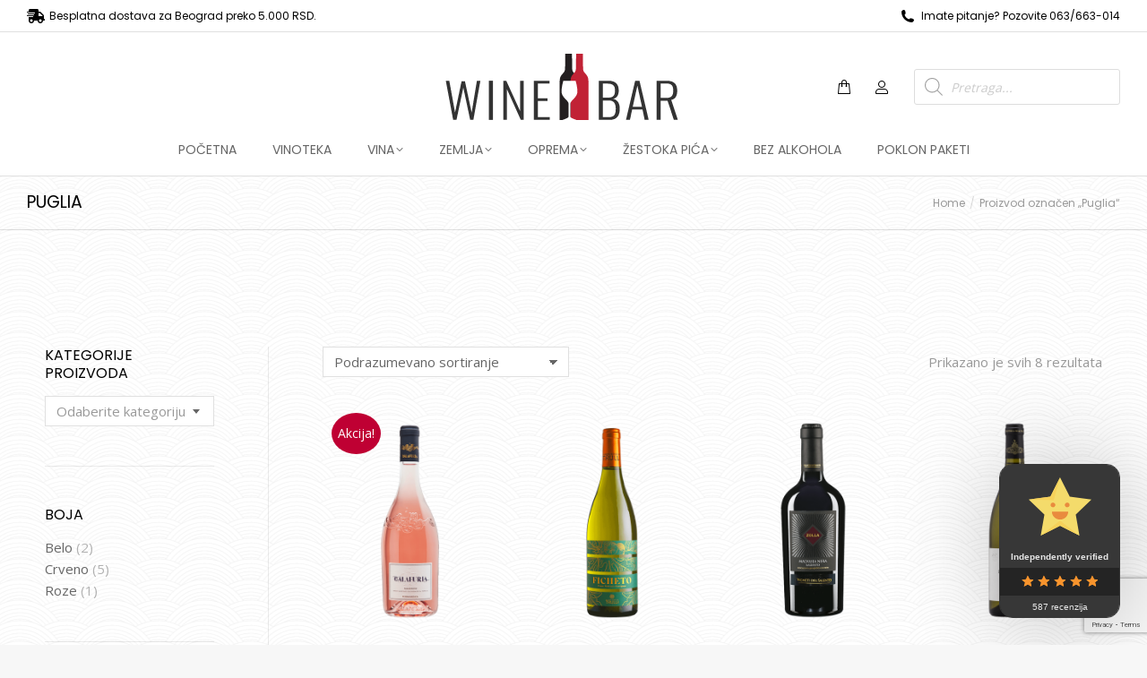

--- FILE ---
content_type: text/html; charset=UTF-8
request_url: https://winebar.rs/oznaka/puglia/
body_size: 38829
content:
<!DOCTYPE html>
<!--[if !(IE 6) | !(IE 7) | !(IE 8)  ]><!-->
<html lang="sr-RS" class="no-js">
<!--<![endif]-->
<head>
	<meta charset="UTF-8" />
				<meta name="viewport" content="width=device-width, initial-scale=1, maximum-scale=1, user-scalable=0"/>
				<link rel="profile" href="https://gmpg.org/xfn/11" />
	<title>Puglia &#8211; Winebar</title>
    <style>
        .pro-wccp:before {
            content: "\f160";
            top: 3px;
        }
        .pro-wccp:before{
            color:#02CA03 !important
        }
        .pro-wccp {
            transform: rotate(45deg);
        }
    </style>
    <script id="wccp_pro_disable_selection">

var image_save_msg = 'You are not allowed to save images!';

var no_menu_msg = 'Context menu disabled!';

var smessage = "Alert: Content selection is disabled!!";


"use strict";
/* This because search property "includes" does not supported by IE*/
if (!String.prototype.includes) {
String.prototype.includes = function(search, start) {
  if (typeof start !== 'number') {
	start = 0;
  }

  if (start + search.length > this.length) {
	return false;
  } else {
	return this.indexOf(search, start) !== -1;
  }
};
}
/*////////////////////////////////////*/
let canCall = true;

function call_disable_copy_WithDelay(e) {
  if (canCall) {
    canCall = false;
    disable_copy(e);
    setTimeout(() => {
      canCall = true;
    }, 1000);
  }
}

function disable_copy(e)
{
	window.wccp_pro_iscontenteditable_flag = false;
	
	wccp_pro_log_to_console_if_allowed("disable_copy");
	
	var e = e || window.event; // also there is no e.target property in IE. instead IE uses window.event.srcElement
  	
	var target = e.target || e.srcElement;

	var elemtype = e.target.nodeName;
	
	elemtype = elemtype.toUpperCase();
	
	if (apply_class_exclusion(e) == "Yes") return true;

	if(wccp_pro_iscontenteditable(e) == true) {return true;}
	
	if(is_content_editable_element(current_clicked_element) == true)
	{
		return true;
	}
	else
	{
		if (smessage !== "" && e.detail == 2)
			show_wccp_pro_message(smessage);
		
		if (isSafari)
		{
			return true;
		}
		else
		{
			//wccp_pro_clear_any_selection();
			
			return false;
		}
	}
	
	/*disable context menu when shift + right click is pressed*/
	var shiftPressed = 0;
	
	var evt = e?e:window.event;
	
	if (parseInt(navigator.appVersion)>3) {
		
		if (document.layers && navigator.appName=="Netscape")
			
			shiftPressed = (e.modifiers-0>3);
			
		else
			
			shiftPressed = e.shiftKey;
			
		if (shiftPressed) {
			
			if (smessage !== "") show_wccp_pro_message(smessage);
			
			var isFirefox = typeof InstallTrigger !== 'undefined';   /* Firefox 1.0+ */
			
			if (isFirefox) {
			evt.cancelBubble = true;
			if (evt.stopPropagation) evt.stopPropagation();
			if (evt.preventDefault()) evt.preventDefault();
			show_wccp_pro_message (smessage);
			wccp_pro_clear_any_selection();
			return false;
			}
			
			wccp_pro_clear_any_selection();
			return false;
		}
	}
	
	if(e.which === 2 ){
	var clickedTag_a = (e==null) ? event.srcElement.tagName : e.target.tagName;
	   show_wccp_pro_message(smessage);
       wccp_pro_clear_any_selection(); return false;
    }
	var isSafari = /Safari/.test(navigator.userAgent) && /Apple Computer/.test(navigator.vendor);
	var checker_IMG = 'checked';
	if (elemtype == "IMG" && checker_IMG == 'checked' && e.detail == 2) {show_wccp_pro_message(alertMsg_IMG);wccp_pro_clear_any_selection();return false;}

    //elemtype must be merged by elemtype checker on function disable_copy & disable_hot_keys
	if (is_content_editable_element(elemtype) == false)
	{
		if (smessage !== "" && e.detail == 2)
			show_wccp_pro_message(smessage);
		
		if (isSafari)
		{
			return true;
		}
		else
		{
			wccp_pro_clear_any_selection(); return false;
		}
	}
	else
	{
		return true;
	}
}
////////////////////////////
function disable_copy_ie()
{
	wccp_pro_log_to_console_if_allowed("disable_copy_ie_function_started");
	
	var e = e || window.event;
	/*also there is no e.target property in IE.*/
	/*instead IE uses window.event.srcElement*/
  	var target = e.target || e.srcElement;
	
	var elemtype = window.event.srcElement.nodeName;
	
	elemtype = elemtype.toUpperCase();

	if(wccp_pro_iscontenteditable(e) == true) return true;
	
	if (apply_class_exclusion(e) == "Yes") return true;
	
	if (elemtype == "IMG") {show_wccp_pro_message(alertMsg_IMG);return false;}
	
	//elemtype must be merged by elemtype checker on function disable_copy & disable_hot_keys
	if (is_content_editable_element(elemtype) == false)
	{
		return false;
	}
}
function disable_drag_text(e)
{
	wccp_pro_log_to_console_if_allowed("disable_drag_text");
	
	/*var isSafari = /Safari/.test(navigator.userAgent) && /Apple Computer/.test(navigator.vendor);*/
	/*if (isSafari) {show_wccp_pro_message(alertMsg_IMG);return false;}*/
	
	var e = e || window.event; // also there is no e.target property in IE. instead IE uses window.event.srcElement*/
  	
	var target = e.target || e.srcElement;
	
	/*For contenteditable tags*/
	
	if (apply_class_exclusion(e) == "Yes") return true;

	var elemtype = e.target.nodeName;
	
	elemtype = elemtype.toUpperCase();
	
	var disable_drag_text_drop = 'checked';
	
	if (disable_drag_text_drop != "checked")  return true;
	
	if (window.location.href.indexOf("/user/") > -1) {
      return true; /*To allow users to drag & drop images when editing thier profiles*/
    }
	
	return false;
}

/*/////////////////special for safari Start////////////////*/
var onlongtouch;

var timer;

var touchduration = 1000; /*length of time we want the user to touch before we do something*/

var elemtype = "";

function touchstart(e)
{
	wccp_pro_log_to_console_if_allowed("touchstart");
	
	e = e || window.event;// also there is no e.target property in IE. instead IE uses window.event.srcElement
	
	var target = e.target || e.srcElement;

	var elemtype = e.target.nodeName;
	
	elemtype = elemtype.toUpperCase();
	
	//if (elemtype == "A") return;

	if (apply_class_exclusion(elemtype) == 'Yes') return;
	/*also there is no e.target property in IE.*/
	/*instead IE uses window.event.srcElement*/
	
	if(!wccp_pro_is_passive()) e.preventDefault();
	if (!timer) {
		timer = setTimeout(onlongtouch, touchduration);
	}
}

function touchend()
{
	wccp_pro_log_to_console_if_allowed("touchend");
	
    /*stops short touches from firing the event*/
    if (timer) {
        clearTimeout(timer);
        timer = null;
    }
	onlongtouch();
}

onlongtouch = function(e)/*this will clear the current selection if any_not_editable_thing selected*/
{
	wccp_pro_log_to_console_if_allowed("onlongtouch");
	
	if (is_content_editable_element(elemtype) == false)
	{
		if (window.getSelection) {
			if (window.getSelection().empty) { /*Chrome*/
			window.getSelection().empty();
			} else if (window.getSelection().removeAllRanges) {  /*Firefox*/
			window.getSelection().removeAllRanges();
			}
		} else if (document.selection) {  /*IE?*/
			var textRange = document.body.createTextRange();
			textRange.moveToElementText(element);
			textRange.select();

			document.selection.empty();
		}
		return false;
	}
};

document.addEventListener("DOMContentLoaded", function(event)
	{ 
		window.addEventListener("touchstart", touchstart, false);
		window.addEventListener("touchend", touchend, false);
	});


function wccp_pro_is_passive()
{
	wccp_pro_log_to_console_if_allowed("wccp_pro_is_passive");
	
	var cold = false,
	hike = function() {};

	try {
	var aid = Object.defineProperty({}, 'passive', {
	get() {cold = true}
	});
	window.addEventListener('test', hike, aid);
	window.removeEventListener('test', hike, aid);
	} catch (e) {}

	return cold;
}
/*/////////////////////////////////////////////////////////////////*/
function reEnable()
{
	return true;
}

if(navigator.userAgent.indexOf('MSIE')==-1) //If not IE
{
	document.ondragstart = disable_drag_text;
	document.onselectstart = call_disable_copy_WithDelay;
	document.onselectionchange = call_disable_copy_WithDelay;
	//document.onmousedown = disable_copy;
	//document.addEventListener('click', disable_copy, false);
	//document.addEventListener('click', set_current_clicked_element, false);
	document.addEventListener('mousedown', set_current_clicked_element, false);
	//document.onclick = reEnable;
}else
{
	document.onselectstart = disable_copy_ie;
}

var current_clicked_element = "";

var current_clicked_object = null;

function set_current_clicked_element(e)
{
	var e = e || window.event; // also there is no e.target property in IE. instead IE uses window.event.srcElement
  	
	var target = e.target || e.srcElement;

	var elemtype = e.target.nodeName;
	
	elemtype = elemtype.toUpperCase();
	
	current_clicked_element = elemtype;
	
	wccp_pro_log_to_console_if_allowed("current_clicked_element = " + current_clicked_element, arguments.callee.name);
}
</script>
	<script id="wccp_pro_css_disable_selection">
	function wccp_pro_msieversion() 
		{
			var ua = window.navigator.userAgent;
			var msie = ua.indexOf("MSIE");
			var msie2 = ua.indexOf("Edge");
			var msie3 = ua.indexOf("Trident");

		if (msie > -1 || msie2 > -1 || msie3 > -1) // If Internet Explorer, return version number
		{
			return "IE";
		}
		else  // If another browser, return 0
		{
			return "otherbrowser";
		}
	}
    
	var e = document.getElementsByTagName('H1')[0];
	if(e && wccp_pro_msieversion() == "IE")
	{
		e.setAttribute('unselectable',"on");
	}
	</script>
<script id="wccp_pro_disable_hot_keys">
/*****************For contenteditable tags***************/
var wccp_pro_iscontenteditable_flag = false;

function wccp_pro_iscontenteditable(e)
{
	var e = e || window.event; // also there is no e.target property in IE. instead IE uses window.event.srcElement
  	
	var target = e.target || e.srcElement;
	
	var iscontenteditable = "false";
		
	if(typeof target.getAttribute!="undefined" )
	{
		iscontenteditable = target.getAttribute("contenteditable"); // Return true or false as string
		
		if(typeof target.hasAttribute!="undefined")
		{
			if(target.hasAttribute("contenteditable"))
				iscontenteditable = true;
		}
	}
	
	wccp_pro_log_to_console_if_allowed("iscontenteditable:" + iscontenteditable);
	
	var iscontenteditable2 = false;
	
	if(typeof target.isContentEditable!="undefined" ) iscontenteditable2 = target.isContentEditable; // Return true or false as boolean

	if(target.parentElement !=null) iscontenteditable2 = target.parentElement.isContentEditable;
	
	if (iscontenteditable == "true" || iscontenteditable == true || iscontenteditable2 == true)
	{
		if(typeof target.style!="undefined" ) target.style.cursor = "text";
		
		wccp_pro_iscontenteditable_flag = true;
		
		wccp_pro_log_to_console_if_allowed("wccp_pro_iscontenteditable: true");
		
		return true;
	}
	wccp_pro_log_to_console_if_allowed("wccp_pro_iscontenteditable: false");
}
/******************************************************/
function wccp_pro_clear_any_selection()
{
	if(window.wccp_pro_iscontenteditable_flag == true) return;
	
	wccp_pro_log_to_console_if_allowed("wccp_pro_clear_any_selection");
	
	var myName = wccp_pro_clear_any_selection.caller.toString();
	
	myName = myName.substr('function '.length);
	
	myName = myName.substr(0, myName.indexOf('('));

	wccp_pro_log_to_console_if_allowed("called_by: " + myName);
	
	if (window.getSelection)
	{
		if (window.getSelection().empty)
		{  // Chrome
			window.getSelection().empty();
		} else if (window.getSelection().removeAllRanges) 
		{  // Firefox
			window.getSelection().removeAllRanges();
		}
	} else if (document.selection)
	{  // IE?
		document.selection.empty();
	}
	
	//show_wccp_pro_message("You are not allowed to make this operation");
}


/*Is content_editable element*/
function is_content_editable_element(element_name = "")
{
	if (element_name == "TEXT" || element_name == "#TEXT" || element_name == "TEXTAREA" || element_name == "INPUT" || element_name == "PASSWORD" || element_name == "SELECT" || element_name == "OPTION" || element_name == "EMBED" || element_name == "CODE" || element_name == "CODEBLOCK_WCCP")
	{
		wccp_pro_log_to_console_if_allowed("is_content_editable_element: true >>" + element_name);
		
		return true;
	}
	wccp_pro_log_to_console_if_allowed("is_content_editable_element: false >>" + element_name);
	
	return false;
}
/*Is selection enabled element*/
/*
function is_selection_enabled_element(element_name = "")
{
	if (is_content_editable_element == true)
	{
		wccp_pro_log_to_console_if_allowed("is_selection_enabled_element: true >>" + element_name);
		
		return true;
	}
	wccp_pro_log_to_console_if_allowed("is_selection_enabled_element: false >>" + element_name);
	
	return false;
}
*/
/*Hot keys function  */
function disable_hot_keys(e)
{
	wccp_pro_log_to_console_if_allowed("disable_hot_keys");
	
	e = e || window.event;
	
	//console.log(e);
	
	if (!e) return;
	
	var key;

		if(window.event)
			  key = window.event.keyCode;     /*IE*/
		else if (e.hasOwnProperty("which")) key = e.which;     /*firefox (97)*/

	wccp_pro_log_to_console_if_allowed("Data:", key);
	
			
		if (key == 123 || (e.ctrlKey && e.shiftKey && e.keyCode == 'J'.charCodeAt(0)) )//F12 chrome developer key disable
		{
			show_wccp_pro_message('You are not allowed to do this action on the current page!!');
			
			return false;
		}
		
	var elemtype = e.target.tagName;
	
	elemtype = elemtype.toUpperCase();
	
	var sel = getSelectionTextAndContainerElement();
	
	if(elemtype == "BODY" && sel.text != "") elemtype = sel.containerElement.tagName; /* no need for it when tag name is BODY, so we get the selected text tag name */

	/*elemtype must be merged by elemtype checker on function disable_copy & disable_copy_ie*/
	if (is_content_editable_element(elemtype) == true)
	{
		elemtype = 'TEXT';
	}
	
	if(wccp_pro_iscontenteditable(e) == true) elemtype = 'TEXT';
	
		if (key == 44)/*For any emement type, text elemtype is not excluded here, (prntscr (44)*/
		{
			copyTextToClipboard("");
			show_wccp_pro_message('You are not allowed to do this action on the current page!!');
			return false;
		}	
	if (e.ctrlKey || e.metaKey)
	{
		if (elemtype!= 'TEXT' && (key == 97 || key == 99 || key == 120 || key == 26 || key == 43))
		{
			 show_wccp_pro_message('Alert: You are not allowed to copy content or view source');
			 return false;
		}
		if (elemtype!= 'TEXT')
		{
						
			if (key == 65)
			{
				show_wccp_pro_message('You are not allowed to do this action on the current page!!');
				return false;
			}			
						
			if (key == 67)
			{
				show_wccp_pro_message('You are not allowed to do this action on the current page!!');
				return false;
			}			
						
			if (key == 88)
			{
				show_wccp_pro_message('You are not allowed to do this action on the current page!!');
				return false;
			}			
						
			if (key == 86)
			{
				show_wccp_pro_message('You are not allowed to do this action on the current page!!');
				return false;
			}		}
				
		if (key == 85)
		{
			show_wccp_pro_message('You are not allowed to do this action on the current page!!');
			return false;
		}		
				if (key == 80)
		{
			show_wccp_pro_message('You are not allowed to do this action on the current page!!');
			return false;
		}		
				if (key == 44)
		{
			copyTextToClipboard("no");
			show_wccp_pro_message('You are not allowed to do this action on the current page!!');
			return false;
		}		
		
					if (key == 73)//F12 chrome developer key disable
			{
				show_wccp_pro_message('You are not allowed to do this action on the current page!!');
				return false;
			}
				
				
		if (key == 83)
		{
			show_wccp_pro_message('You are not allowed to do this action on the current page!!');
			return false;
		}    }
return true;
}


window.addEventListener('load', function (){
	if(window.Zepto || !window.jQuery) jQuery =  $;
	jQuery(document).ready(function() {
	  jQuery(document).bind("keyup keydown", disable_hot_keys);
	});
});

</script>
<style>
.wccp_pro_copy_code_button
{
	line-height: 6px;
	width: auto;
	font-size: 8pt;
	font-family: tahoma;
	margin-top: 1px;
	position:absolute;
	top:0;
	right:0;
	border-radius: 4px;
	opacity: 100%;
}
.wccp_pro_copy_code_button:hover
{
	opacity: 100%;
}

.wccp_pro_copy_code_button[disabled]
{
	opacity: 40%;
}
code,pre
{
	overflow: visible;
	white-space: pre-line;
}
</style>
<script id="wccp_pro_disable_Right_Click">

	function wccp_pro_nocontext(e)
	{
		wccp_pro_log_to_console_if_allowed("wccp_pro_nocontext function");
		
		const caller = wccp_pro_nocontext.caller;
		
		if (caller) wccp_pro_log_to_console_if_allowed("Caller function is: " + caller.name);
		
		e = e || window.event; // also there is no e.target property in IE. instead IE uses window.event.srcElement
		
		if (apply_class_exclusion(e) == 'Yes') return true;
		
		var exception_tags = 'NOTAG,';
		
		var clickedTag = (e==null) ? event.srcElement.tagName : e.target.tagName;
		
		wccp_pro_log_to_console_if_allowed("clickedTag: " + clickedTag);
		
		var target = e.target || e.srcElement;
		
		var parent_tag = ""; var parent_of_parent_tag = "";
		
		if(target.parentElement != null)
		{
			parent_tag = target.parentElement.tagName;
			
			if(target.parentElement.parentElement != null) parent_of_parent_tag = target.parentElement.parentElement.tagName;
		}
		
		var checker = 'checked';
		if ((clickedTag == "IMG" || clickedTag == "FIGURE" || clickedTag == "SVG" || clickedTag == "PROTECTEDIMGDIV") && checker == 'checked') {
			if (alertMsg_IMG != "")show_wccp_pro_message(alertMsg_IMG);
			return false;
		}else {exception_tags = exception_tags + 'IMG,';}
		
		checker = '';
		if ((clickedTag == "VIDEO" || clickedTag == "PROTECTEDWCCPVIDEO" || clickedTag == "EMBED") && checker == 'checked') {
			if (alertMsg_VIDEO != "")show_wccp_pro_message(alertMsg_VIDEO);
			return false;
		}else {exception_tags = exception_tags + 'VIDEO,PROTECTEDWCCPVIDEO,EMBED,';}
		
		checker = 'checked';
		if ((clickedTag == "A" || clickedTag == "TIME" || parent_tag == "A" || parent_of_parent_tag == "A") && checker == 'checked') {
			if (alertMsg_A != "")show_wccp_pro_message(alertMsg_A);
			return false;
		}else {exception_tags = exception_tags + 'A,';if(parent_tag == "A" || parent_of_parent_tag == "A") clickedTag = "A";}

		checker = 'checked';
		if ((clickedTag == "P" || clickedTag == "B" || clickedTag == "FONT" ||  clickedTag == "LI" || clickedTag == "UL" || clickedTag == "STRONG" || clickedTag == "OL" || clickedTag == "BLOCKQUOTE" || clickedTag == "TH" || clickedTag == "TR" || clickedTag == "TD" || clickedTag == "SPAN" || clickedTag == "EM" || clickedTag == "SMALL" || clickedTag == "I" || clickedTag == "BUTTON") && checker == 'checked') {
			if (alertMsg_PB != "")show_wccp_pro_message(alertMsg_PB);
			return false;
		}else {exception_tags = exception_tags + 'P,B,FONT,LI,UL,STRONG,OL,BLOCKQUOTE,TD,SPAN,EM,SMALL,I,BUTTON,';}
		
		checker = 'checked';
		if ((clickedTag == "INPUT" || clickedTag == "PASSWORD") && checker == 'checked') {
			if (alertMsg_INPUT != "")show_wccp_pro_message(alertMsg_INPUT);
			return false;
		}else {exception_tags = exception_tags + 'INPUT,PASSWORD,';}
		
		checker = 'checked';
		if ((clickedTag == "H1" || clickedTag == "H2" || clickedTag == "H3" || clickedTag == "H4" || clickedTag == "H5" || clickedTag == "H6" || clickedTag == "ASIDE" || clickedTag == "NAV") && checker == 'checked') {
			if (alertMsg_H != "")show_wccp_pro_message(alertMsg_H);
			return false;
		}else {exception_tags = exception_tags + 'H1,H2,H3,H4,H5,H6,';}
		
		checker = 'checked';
		if (clickedTag == "TEXTAREA" && checker == 'checked') {
			if (alertMsg_TEXTAREA != "")show_wccp_pro_message(alertMsg_TEXTAREA);
			return false;
		}else {exception_tags = exception_tags + 'TEXTAREA,';}
		
		checker = 'checked';
		if ((clickedTag == "DIV" || clickedTag == "BODY" || clickedTag == "HTML" || clickedTag == "ARTICLE" || clickedTag == "SECTION" || clickedTag == "NAV" || clickedTag == "HEADER" || clickedTag == "FOOTER") && checker == 'checked') {
			if (alertMsg_EmptySpaces != "")show_wccp_pro_message(alertMsg_EmptySpaces);
			return false;
		}
		else
		{
			if (exception_tags.indexOf(clickedTag)!=-1)
			{
				return true;
			}
			else
			return false;
		}
	}
	
	function disable_drag_images(e)
	{return;
		wccp_pro_log_to_console_if_allowed("disable_drag_images");
		
		var e = e || window.event; // also there is no e.target property in IE. instead IE uses window.event.srcElement
		
		var target = e.target || e.srcElement;
		
		//For contenteditable tags
		if (apply_class_exclusion(e) == "Yes") return true;

		var elemtype = e.target.nodeName;
		
		if (elemtype != "IMG") {return;}
		
		elemtype = elemtype.toUpperCase();
		
		var disable_drag_drop_images = 'checked';
		
		if (disable_drag_drop_images != "checked")  return true;
		
		if (window.location.href.indexOf("/user/") > -1) {
		  return true; //To allow users to drag & drop images when editing thier profiles
		}
		
		show_wccp_pro_message(alertMsg_IMG);
		
		return false;
	}
	
	var alertMsg_IMG = "Alert: Protected image";
	var alertMsg_A = "Alert: This link is protected";
	var alertMsg_PB = "Alert: Right click on text is disabled";
	var alertMsg_INPUT = "Alert: Right click is disabled";
	var alertMsg_H = "Alert: Right click on headlines is disabled";
	var alertMsg_TEXTAREA = "Alert: Right click is disabled";
	var alertMsg_EmptySpaces = "Alert: Right click on empty spaces is disabled";
	var alertMsg_VIDEO = "Alert: Right click on videos is disabled";
	//document.oncontextmenu=null;
	window.addEventListener('load', function (){
	if(window.Zepto || !window.jQuery) jQuery =  $;
	jQuery(document).ready(function(){
		jQuery(document).on('contextmenu', wccp_pro_nocontext);
	});
	});
	window.addEventListener('load', function (){
	if (typeof jQuery === 'undefined')
	{
		alert("no jquery");
		document.oncontextmenu = wccp_pro_nocontext;
		document.addEventListener("contextmenu",wccp_pro_nocontext);
		window.addEventListener("contextmenu",wccp_pro_nocontext);
	}
	});
</script>
	
	<script id="wccp_pro_disable_drag_images">
	document.ondragstart = disable_drag_images;
		window.addEventListener('load', function (){
			if(window.Zepto || !window.jQuery) jQuery =  $;
			jQuery(document).ready(function(){
				jQuery('img').each(function() {
					jQuery(this).attr('draggable', false);
				});
			});
		});
	</script>
	<style id="wccp_pro_style1">
		img{
			-moz-user-select: none;
			-webkit-user-select: none;
			-ms-user-select: none;
			-khtml-user-select: none;
			user-select: none;
			-webkit-user-drag: none;
		}
	</style>
<script id="wccp_pro_class_exclusion">
function copyToClipboard(elem) {
	  // create hidden text element, if it doesn't already exist
    var targetId = "_wccp_pro_hiddenCopyText_";
    {
        // must use a temporary form element for the selection and copy
        target = document.getElementById(targetId);
        if (!target) {
            var target = document.createElement("textarea");
            target.style.position = "absolute";
            target.style.left = "-9999px";
            target.style.top = "0";
            target.id = targetId;
            document.body.appendChild(target);
        }
        target.textContent = elem.textContent;
    }
    // select the content
    var currentFocus = document.activeElement;
    target.focus();
    target.setSelectionRange(0, target.value.length);
    
    // copy the selection
    var succeed;
    try {
    	  succeed = document.execCommand("copy");
    } catch(e) {
        succeed = false;
    }

    // restore original focus
    if (currentFocus && typeof currentFocus.focus === "function") {
        currentFocus.focus();
    }
    
    
	// clear temporary content
	target.textContent = "";
	document.getElementsByTagName('span')[0].innerHTML = " ";
    return succeed;
}
/**************************************************/
function wccp_pro_log_to_console_if_allowed(data = "")
{//return;
	var myName = "";
	
	if(wccp_pro_log_to_console_if_allowed.caller != null) myName = wccp_pro_log_to_console_if_allowed.caller.toString();
	
	myName = myName.substr('function '.length);
	
	myName = myName.substr(0, myName.indexOf('('));
	
	}
/**************************************************/
function fallbackCopyTextToClipboard(text) {
  var textArea = document.createElement("textarea");
  textArea.value = text;
  document.body.appendChild(textArea);
  textArea.focus();
  textArea.select();

  try {
    var successful = document.execCommand("copy");
    var msg = successful ? "successful" : "unsuccessful";
    wccp_pro_log_to_console_if_allowed("Fallback: Copying text command was " + msg);
  } catch (err) {
    console.error("Fallback: Oops, unable to copy", err);
  }

  document.body.removeChild(textArea);
}
/*****************************************/
function copyTextToClipboard(text) {
  if (!navigator.clipboard) {
    fallbackCopyTextToClipboard(text);
    return;
  }
  navigator.clipboard.writeText(text).then(
    function() {
      console.log("Async: Copying to clipboard was successful!");
    },
    function(err) {
      console.error("Async: Could not copy text: ", err);
    }
  );
}
/*****************************************/
/*getSelectionTextAndContainerElement*/
function getSelectionTextAndContainerElement()
{
    var text = "", containerElement = null;
    if (typeof window.getSelection != "undefined") {
        var sel = window.getSelection();
        if (sel.rangeCount) {
            var node = sel.getRangeAt(0).commonAncestorContainer;
            containerElement = node.nodeType == 1 ? node : node.parentNode;
			if (typeof(containerElement.parentElement) != 'undefined') current_clicked_object = containerElement.parentElement;
            text = sel.toString();
        }
    } else if (typeof document.selection != "undefined" && document.selection.type != "Control")
	{
        var textRange = document.selection.createRange();
        containerElement = textRange.parentElement();
        text = textRange.text;
    }
    
	return {
        text: text,
        containerElement: containerElement
    };
}

function getSelectionParentElement() {
    var parentEl = null, sel;
	
    if (window.getSelection) {
        sel = window.getSelection();
        if (sel.rangeCount) {
            parentEl = sel.getRangeAt(0).commonAncestorContainer;
			//sel.getRangeAt(0).startContainer.parentNode;
            if (parentEl.nodeType != 1) {
                parentEl = parentEl.parentNode;
            }
        }
    } else if ( (sel = document.selection) && sel.type != "Control") {
        parentEl = sel.createRange().parentElement();
    }
	
	let arr = new Array();
	
	arr["nodeName"] = "cant_find_parent_element";
	
	if(parentEl != null)
		return parentEl;
	else
		return arr;
}
/*****************************************/
function sleep(ms) {
    return new Promise(resolve => setTimeout(resolve, ms));
}
/*****************************************/
</script>

<script id="apply_class_exclusion">
function apply_class_exclusion(e)
{
	wccp_pro_log_to_console_if_allowed(e);
	
	var my_return = 'No';
	
	var e = e || window.event; // also there is no e.target property in IE. instead IE uses window.event.srcElement
  	
	var target = e.target || e.srcElement || e || 'nothing';
	
	var excluded_classes = '' + '';
	
	var class_to_exclude = "";
	
	if(target.parentElement != null)
	{
		class_to_exclude = target.className + ' ' + target.parentElement.className || '';
	}else{
		class_to_exclude = target.className;
	}
	
	var class_to_exclude_array = Array();
	
	//console.log(class_to_exclude);
	
	if (typeof(class_to_exclude) != 'undefined') class_to_exclude_array = class_to_exclude.split(" ");
	
	//console.log (class_to_exclude_array);
	
	class_to_exclude_array.forEach(function(item)
	{
		if(item != '' && excluded_classes.indexOf(item)>=0)
		{
			//target.style.cursor = "text";
			
			//console.log ('Yes');
			
			my_return = 'Yes';
		}
	});

	try {
		class_to_exclude = target.parentElement.getAttribute('class') || target.parentElement.className || '';
		}
	catch(err) 
		{
		class_to_exclude = '';
		}
	
	if(class_to_exclude != '' && excluded_classes.indexOf(class_to_exclude)>=0)
	{
		//target.style.cursor = "text";
		my_return = 'Yes';
	}

	return my_return;
}
</script>
<style id="wccp_pro_style2" data-asas-style="">

	
	*[contenteditable] , [contenteditable] *,*[contenteditable="true"] , [contenteditable="true"] * { /* for contenteditable tags*/ , /* for tags inside contenteditable tags*/
	  -webkit-user-select: auto !important;
	  cursor: text !important;
	  user-select: text !important;
	  pointer-events: auto !important;
	}
	
	/*
	*[contenteditable]::selection, [contenteditable] *::selection, [contenteditable="true"]::selection, [contenteditable="true"] *::selection { background: Highlight !important; color: HighlightText !important;}
	*[contenteditable]::-moz-selection, [contenteditable="true"] *::-moz-selection { background: Highlight !important; color: HighlightText !important;}
	input::selection,textarea::selection, code::selection, code > *::selection { background: Highlight !important; color: HighlightText !important;}
	input::-moz-selection,textarea::-moz-selection, code::-moz-selection, code > *::-moz-selection { background: Highlight !important; color: HighlightText !important;}
	*/
	a{ cursor: pointer ; pointer-events: auto !important;}

	</style><style>TEXT,TEXTAREA,input[type="text"] {cursor: text !important; user-select: text !important;}</style>	<script id="wccp_pro_alert_message">
	window.addEventListener('DOMContentLoaded', function() {}); //This line to stop JS deffer function in wp-rockt pluign
	
	window.addEventListener('load', function (){
		// Create the first div element with the "oncontextmenu" attribute
		const wccp_pro_mask = document.createElement('div');
		wccp_pro_mask.setAttribute('oncontextmenu', 'return false;');
		wccp_pro_mask.setAttribute('id', 'wccp_pro_mask');

		// Create the second div element with the "msgmsg-box-wpcp hideme" classes
		const wpcp_error_message = document.createElement('div');
		wpcp_error_message.setAttribute('id', 'wpcp-error-message');
		wpcp_error_message.setAttribute('class', 'msgmsg-box-wpcp hideme');

		// Add a span element with the "error: " text inside the second div
		const error_span = document.createElement('span');
		error_span.innerText = 'error: ';
		wpcp_error_message.appendChild(error_span);

		// Add the error message text inside the second div
		const error_text = document.createTextNode('Alert: Content selection is disabled!!');
		wpcp_error_message.appendChild(error_text);

		// Add the div elements to the document body
		document.body.appendChild(wccp_pro_mask);
		document.body.appendChild(wpcp_error_message);
	});

	var timeout_result;
	function show_wccp_pro_message(smessage="", style="")
	{
		wccp_pro_log_to_console_if_allowed(smessage);
				
		timeout = 3000;
		
		if(style == "") style = "warning-wpcp";
		
		if (smessage !== "" && timeout!=0)
		{
			var smessage_text = smessage;
			jquery_fadeTo();
			document.getElementById("wpcp-error-message").innerHTML = smessage_text;
			document.getElementById("wpcp-error-message").className = "msgmsg-box-wpcp showme " + style;
			clearTimeout(timeout_result);
			timeout_result = setTimeout(hide_message, timeout);
		}
		else
		{
			clearTimeout(timeout_result);
			timeout_result = setTimeout(hide_message, timeout);
		}
	}
	function hide_message()
	{
		jquery_fadeOut();
		document.getElementById("wpcp-error-message").className = "msgmsg-box-wpcp warning-wpcp hideme";
	}
	function jquery_fadeTo()
	{
		try {
			jQuery("#wccp_pro_mask").fadeTo("slow", 0.3);
		}
		catch(err) {
			//alert(err.message);
			}
	}
	function jquery_fadeOut()
	{
		try {
			jQuery("#wccp_pro_mask").fadeOut( "slow" );
		}
		catch(err) {}
	}
	</script>
	<style>
	#wccp_pro_mask
	{
		position: absolute;
		bottom: 0;
		left: 0;
		position: fixed;
		right: 0;
		top: 0;
		background-color: #000;
		pointer-events: none;
		display: none;
		z-index: 10000;
		animation: 0.5s ease 0s normal none 1 running ngdialog-fadein;
		background: rgba(0, 0, 0, 0.4) none repeat scroll 0 0;
	}
	#wpcp-error-message {
	    direction: ltr;
	    text-align: center;
	    transition: opacity 900ms ease 0s;
		pointer-events: none;
	    z-index: 99999999;
	}
	.hideme {
    	opacity:0;
    	visibility: hidden;
	}
	.showme {
    	opacity:1;
    	visibility: visible;
	}
	.msgmsg-box-wpcp {
		border-radius: 10px;
		color: #555555;
		font-family: Tahoma;
		font-size: 12px;
		margin: 10px !important;
		padding: 10px 36px !important;
		position: fixed;
		width: 255px;
		top: 50%;
		left: 50%;
		margin-top: -10px !important;
		margin-left: -130px !important;
	}
	.msgmsg-box-wpcp b {
		font-weight:bold;
	}
		.warning-wpcp {
		background:#ffecec url('https://winebar.rs/wp-content/plugins/wccp-pro/images/warning.png') no-repeat 10px 50%;
		border:1px solid #f2bfbf;
		-webkit-box-shadow: 0px 0px 34px 2px #f2bfbf;
		-moz-box-shadow: 0px 0px 34px 2px #f2bfbf;
		box-shadow: 0px 0px 34px 2px #f2bfbf;
	}
	.success-wpcp {
		background: #fafafa url('https://winebar.rs/wp-content/plugins/wccp-pro/images/success.png') no-repeat 10px 50%;
		border: 1px solid #00b38f;
		box-shadow: 0px 0px 34px 2px #adc;
	}
    </style>
<meta name='robots' content='max-image-preview:large' />
<script>window._wca = window._wca || [];</script>
<link rel='dns-prefetch' href='//stats.wp.com' />
<link rel='dns-prefetch' href='//fonts.googleapis.com' />
<link rel='dns-prefetch' href='//fonts.gstatic.com' />
<link rel='dns-prefetch' href='//ajax.googleapis.com' />
<link rel='dns-prefetch' href='//apis.google.com' />
<link rel='dns-prefetch' href='//google-analytics.com' />
<link rel='dns-prefetch' href='//www.google-analytics.com' />
<link rel='dns-prefetch' href='//ssl.google-analytics.com' />
<link rel='dns-prefetch' href='//youtube.com' />
<link rel='dns-prefetch' href='//s.gravatar.com' />
<link href='//hb.wpmucdn.com' rel='preconnect' />
<link href='http://fonts.googleapis.com' rel='preconnect' />
<link href='//fonts.gstatic.com' crossorigin='' rel='preconnect' />
<link rel="alternate" type="application/rss+xml" title="Winebar &raquo; dovod" href="https://winebar.rs/feed/" />
<link rel="alternate" type="application/rss+xml" title="Winebar &raquo; dovod komentara" href="https://winebar.rs/comments/feed/" />
<link rel="alternate" type="application/rss+xml" title="Winebar &raquo; dovod za Puglia Oznaka" href="https://winebar.rs/oznaka/puglia/feed/" />
<style id='wp-img-auto-sizes-contain-inline-css'>
img:is([sizes=auto i],[sizes^="auto," i]){contain-intrinsic-size:3000px 1500px}
/*# sourceURL=wp-img-auto-sizes-contain-inline-css */
</style>
<link rel='stylesheet' id='wp-block-library-css' href='https://winebar.rs/wp-includes/css/dist/block-library/style.min.css' media='all' />
<style id='wp-block-library-theme-inline-css'>
.wp-block-audio :where(figcaption){color:#555;font-size:13px;text-align:center}.is-dark-theme .wp-block-audio :where(figcaption){color:#ffffffa6}.wp-block-audio{margin:0 0 1em}.wp-block-code{border:1px solid #ccc;border-radius:4px;font-family:Menlo,Consolas,monaco,monospace;padding:.8em 1em}.wp-block-embed :where(figcaption){color:#555;font-size:13px;text-align:center}.is-dark-theme .wp-block-embed :where(figcaption){color:#ffffffa6}.wp-block-embed{margin:0 0 1em}.blocks-gallery-caption{color:#555;font-size:13px;text-align:center}.is-dark-theme .blocks-gallery-caption{color:#ffffffa6}:root :where(.wp-block-image figcaption){color:#555;font-size:13px;text-align:center}.is-dark-theme :root :where(.wp-block-image figcaption){color:#ffffffa6}.wp-block-image{margin:0 0 1em}.wp-block-pullquote{border-bottom:4px solid;border-top:4px solid;color:currentColor;margin-bottom:1.75em}.wp-block-pullquote :where(cite),.wp-block-pullquote :where(footer),.wp-block-pullquote__citation{color:currentColor;font-size:.8125em;font-style:normal;text-transform:uppercase}.wp-block-quote{border-left:.25em solid;margin:0 0 1.75em;padding-left:1em}.wp-block-quote cite,.wp-block-quote footer{color:currentColor;font-size:.8125em;font-style:normal;position:relative}.wp-block-quote:where(.has-text-align-right){border-left:none;border-right:.25em solid;padding-left:0;padding-right:1em}.wp-block-quote:where(.has-text-align-center){border:none;padding-left:0}.wp-block-quote.is-large,.wp-block-quote.is-style-large,.wp-block-quote:where(.is-style-plain){border:none}.wp-block-search .wp-block-search__label{font-weight:700}.wp-block-search__button{border:1px solid #ccc;padding:.375em .625em}:where(.wp-block-group.has-background){padding:1.25em 2.375em}.wp-block-separator.has-css-opacity{opacity:.4}.wp-block-separator{border:none;border-bottom:2px solid;margin-left:auto;margin-right:auto}.wp-block-separator.has-alpha-channel-opacity{opacity:1}.wp-block-separator:not(.is-style-wide):not(.is-style-dots){width:100px}.wp-block-separator.has-background:not(.is-style-dots){border-bottom:none;height:1px}.wp-block-separator.has-background:not(.is-style-wide):not(.is-style-dots){height:2px}.wp-block-table{margin:0 0 1em}.wp-block-table td,.wp-block-table th{word-break:normal}.wp-block-table :where(figcaption){color:#555;font-size:13px;text-align:center}.is-dark-theme .wp-block-table :where(figcaption){color:#ffffffa6}.wp-block-video :where(figcaption){color:#555;font-size:13px;text-align:center}.is-dark-theme .wp-block-video :where(figcaption){color:#ffffffa6}.wp-block-video{margin:0 0 1em}:root :where(.wp-block-template-part.has-background){margin-bottom:0;margin-top:0;padding:1.25em 2.375em}
/*# sourceURL=/wp-includes/css/dist/block-library/theme.min.css */
</style>
<style id='classic-theme-styles-inline-css'>
/*! This file is auto-generated */
.wp-block-button__link{color:#fff;background-color:#32373c;border-radius:9999px;box-shadow:none;text-decoration:none;padding:calc(.667em + 2px) calc(1.333em + 2px);font-size:1.125em}.wp-block-file__button{background:#32373c;color:#fff;text-decoration:none}
/*# sourceURL=/wp-includes/css/classic-themes.min.css */
</style>
<link rel='stylesheet' id='mediaelement-css' href='https://winebar.rs/wp-includes/js/mediaelement/mediaelementplayer-legacy.min.css' media='all' />
<link rel='stylesheet' id='wp-mediaelement-css' href='https://winebar.rs/wp-includes/js/mediaelement/wp-mediaelement.min.css' media='all' />
<style id='jetpack-sharing-buttons-style-inline-css'>
.jetpack-sharing-buttons__services-list{display:flex;flex-direction:row;flex-wrap:wrap;gap:0;list-style-type:none;margin:5px;padding:0}.jetpack-sharing-buttons__services-list.has-small-icon-size{font-size:12px}.jetpack-sharing-buttons__services-list.has-normal-icon-size{font-size:16px}.jetpack-sharing-buttons__services-list.has-large-icon-size{font-size:24px}.jetpack-sharing-buttons__services-list.has-huge-icon-size{font-size:36px}@media print{.jetpack-sharing-buttons__services-list{display:none!important}}.editor-styles-wrapper .wp-block-jetpack-sharing-buttons{gap:0;padding-inline-start:0}ul.jetpack-sharing-buttons__services-list.has-background{padding:1.25em 2.375em}
/*# sourceURL=https://winebar.rs/wp-content/plugins/jetpack/_inc/blocks/sharing-buttons/view.css */
</style>
<link rel='stylesheet' id='cr-frontend-css-css' href='https://winebar.rs/wp-content/plugins/customer-reviews-woocommerce/css/frontend.css' media='all' />
<link rel='stylesheet' id='cr-badges-css-css' href='https://winebar.rs/wp-content/plugins/customer-reviews-woocommerce/css/badges.css' media='all' />
<style id='global-styles-inline-css'>
:root{--wp--preset--aspect-ratio--square: 1;--wp--preset--aspect-ratio--4-3: 4/3;--wp--preset--aspect-ratio--3-4: 3/4;--wp--preset--aspect-ratio--3-2: 3/2;--wp--preset--aspect-ratio--2-3: 2/3;--wp--preset--aspect-ratio--16-9: 16/9;--wp--preset--aspect-ratio--9-16: 9/16;--wp--preset--color--black: #000000;--wp--preset--color--cyan-bluish-gray: #abb8c3;--wp--preset--color--white: #FFF;--wp--preset--color--pale-pink: #f78da7;--wp--preset--color--vivid-red: #cf2e2e;--wp--preset--color--luminous-vivid-orange: #ff6900;--wp--preset--color--luminous-vivid-amber: #fcb900;--wp--preset--color--light-green-cyan: #7bdcb5;--wp--preset--color--vivid-green-cyan: #00d084;--wp--preset--color--pale-cyan-blue: #8ed1fc;--wp--preset--color--vivid-cyan-blue: #0693e3;--wp--preset--color--vivid-purple: #9b51e0;--wp--preset--color--accent: #bf0033;--wp--preset--color--dark-gray: #111;--wp--preset--color--light-gray: #767676;--wp--preset--gradient--vivid-cyan-blue-to-vivid-purple: linear-gradient(135deg,rgb(6,147,227) 0%,rgb(155,81,224) 100%);--wp--preset--gradient--light-green-cyan-to-vivid-green-cyan: linear-gradient(135deg,rgb(122,220,180) 0%,rgb(0,208,130) 100%);--wp--preset--gradient--luminous-vivid-amber-to-luminous-vivid-orange: linear-gradient(135deg,rgb(252,185,0) 0%,rgb(255,105,0) 100%);--wp--preset--gradient--luminous-vivid-orange-to-vivid-red: linear-gradient(135deg,rgb(255,105,0) 0%,rgb(207,46,46) 100%);--wp--preset--gradient--very-light-gray-to-cyan-bluish-gray: linear-gradient(135deg,rgb(238,238,238) 0%,rgb(169,184,195) 100%);--wp--preset--gradient--cool-to-warm-spectrum: linear-gradient(135deg,rgb(74,234,220) 0%,rgb(151,120,209) 20%,rgb(207,42,186) 40%,rgb(238,44,130) 60%,rgb(251,105,98) 80%,rgb(254,248,76) 100%);--wp--preset--gradient--blush-light-purple: linear-gradient(135deg,rgb(255,206,236) 0%,rgb(152,150,240) 100%);--wp--preset--gradient--blush-bordeaux: linear-gradient(135deg,rgb(254,205,165) 0%,rgb(254,45,45) 50%,rgb(107,0,62) 100%);--wp--preset--gradient--luminous-dusk: linear-gradient(135deg,rgb(255,203,112) 0%,rgb(199,81,192) 50%,rgb(65,88,208) 100%);--wp--preset--gradient--pale-ocean: linear-gradient(135deg,rgb(255,245,203) 0%,rgb(182,227,212) 50%,rgb(51,167,181) 100%);--wp--preset--gradient--electric-grass: linear-gradient(135deg,rgb(202,248,128) 0%,rgb(113,206,126) 100%);--wp--preset--gradient--midnight: linear-gradient(135deg,rgb(2,3,129) 0%,rgb(40,116,252) 100%);--wp--preset--font-size--small: 13px;--wp--preset--font-size--medium: 20px;--wp--preset--font-size--large: 36px;--wp--preset--font-size--x-large: 42px;--wp--preset--spacing--20: 0.44rem;--wp--preset--spacing--30: 0.67rem;--wp--preset--spacing--40: 1rem;--wp--preset--spacing--50: 1.5rem;--wp--preset--spacing--60: 2.25rem;--wp--preset--spacing--70: 3.38rem;--wp--preset--spacing--80: 5.06rem;--wp--preset--shadow--natural: 6px 6px 9px rgba(0, 0, 0, 0.2);--wp--preset--shadow--deep: 12px 12px 50px rgba(0, 0, 0, 0.4);--wp--preset--shadow--sharp: 6px 6px 0px rgba(0, 0, 0, 0.2);--wp--preset--shadow--outlined: 6px 6px 0px -3px rgb(255, 255, 255), 6px 6px rgb(0, 0, 0);--wp--preset--shadow--crisp: 6px 6px 0px rgb(0, 0, 0);}:where(.is-layout-flex){gap: 0.5em;}:where(.is-layout-grid){gap: 0.5em;}body .is-layout-flex{display: flex;}.is-layout-flex{flex-wrap: wrap;align-items: center;}.is-layout-flex > :is(*, div){margin: 0;}body .is-layout-grid{display: grid;}.is-layout-grid > :is(*, div){margin: 0;}:where(.wp-block-columns.is-layout-flex){gap: 2em;}:where(.wp-block-columns.is-layout-grid){gap: 2em;}:where(.wp-block-post-template.is-layout-flex){gap: 1.25em;}:where(.wp-block-post-template.is-layout-grid){gap: 1.25em;}.has-black-color{color: var(--wp--preset--color--black) !important;}.has-cyan-bluish-gray-color{color: var(--wp--preset--color--cyan-bluish-gray) !important;}.has-white-color{color: var(--wp--preset--color--white) !important;}.has-pale-pink-color{color: var(--wp--preset--color--pale-pink) !important;}.has-vivid-red-color{color: var(--wp--preset--color--vivid-red) !important;}.has-luminous-vivid-orange-color{color: var(--wp--preset--color--luminous-vivid-orange) !important;}.has-luminous-vivid-amber-color{color: var(--wp--preset--color--luminous-vivid-amber) !important;}.has-light-green-cyan-color{color: var(--wp--preset--color--light-green-cyan) !important;}.has-vivid-green-cyan-color{color: var(--wp--preset--color--vivid-green-cyan) !important;}.has-pale-cyan-blue-color{color: var(--wp--preset--color--pale-cyan-blue) !important;}.has-vivid-cyan-blue-color{color: var(--wp--preset--color--vivid-cyan-blue) !important;}.has-vivid-purple-color{color: var(--wp--preset--color--vivid-purple) !important;}.has-black-background-color{background-color: var(--wp--preset--color--black) !important;}.has-cyan-bluish-gray-background-color{background-color: var(--wp--preset--color--cyan-bluish-gray) !important;}.has-white-background-color{background-color: var(--wp--preset--color--white) !important;}.has-pale-pink-background-color{background-color: var(--wp--preset--color--pale-pink) !important;}.has-vivid-red-background-color{background-color: var(--wp--preset--color--vivid-red) !important;}.has-luminous-vivid-orange-background-color{background-color: var(--wp--preset--color--luminous-vivid-orange) !important;}.has-luminous-vivid-amber-background-color{background-color: var(--wp--preset--color--luminous-vivid-amber) !important;}.has-light-green-cyan-background-color{background-color: var(--wp--preset--color--light-green-cyan) !important;}.has-vivid-green-cyan-background-color{background-color: var(--wp--preset--color--vivid-green-cyan) !important;}.has-pale-cyan-blue-background-color{background-color: var(--wp--preset--color--pale-cyan-blue) !important;}.has-vivid-cyan-blue-background-color{background-color: var(--wp--preset--color--vivid-cyan-blue) !important;}.has-vivid-purple-background-color{background-color: var(--wp--preset--color--vivid-purple) !important;}.has-black-border-color{border-color: var(--wp--preset--color--black) !important;}.has-cyan-bluish-gray-border-color{border-color: var(--wp--preset--color--cyan-bluish-gray) !important;}.has-white-border-color{border-color: var(--wp--preset--color--white) !important;}.has-pale-pink-border-color{border-color: var(--wp--preset--color--pale-pink) !important;}.has-vivid-red-border-color{border-color: var(--wp--preset--color--vivid-red) !important;}.has-luminous-vivid-orange-border-color{border-color: var(--wp--preset--color--luminous-vivid-orange) !important;}.has-luminous-vivid-amber-border-color{border-color: var(--wp--preset--color--luminous-vivid-amber) !important;}.has-light-green-cyan-border-color{border-color: var(--wp--preset--color--light-green-cyan) !important;}.has-vivid-green-cyan-border-color{border-color: var(--wp--preset--color--vivid-green-cyan) !important;}.has-pale-cyan-blue-border-color{border-color: var(--wp--preset--color--pale-cyan-blue) !important;}.has-vivid-cyan-blue-border-color{border-color: var(--wp--preset--color--vivid-cyan-blue) !important;}.has-vivid-purple-border-color{border-color: var(--wp--preset--color--vivid-purple) !important;}.has-vivid-cyan-blue-to-vivid-purple-gradient-background{background: var(--wp--preset--gradient--vivid-cyan-blue-to-vivid-purple) !important;}.has-light-green-cyan-to-vivid-green-cyan-gradient-background{background: var(--wp--preset--gradient--light-green-cyan-to-vivid-green-cyan) !important;}.has-luminous-vivid-amber-to-luminous-vivid-orange-gradient-background{background: var(--wp--preset--gradient--luminous-vivid-amber-to-luminous-vivid-orange) !important;}.has-luminous-vivid-orange-to-vivid-red-gradient-background{background: var(--wp--preset--gradient--luminous-vivid-orange-to-vivid-red) !important;}.has-very-light-gray-to-cyan-bluish-gray-gradient-background{background: var(--wp--preset--gradient--very-light-gray-to-cyan-bluish-gray) !important;}.has-cool-to-warm-spectrum-gradient-background{background: var(--wp--preset--gradient--cool-to-warm-spectrum) !important;}.has-blush-light-purple-gradient-background{background: var(--wp--preset--gradient--blush-light-purple) !important;}.has-blush-bordeaux-gradient-background{background: var(--wp--preset--gradient--blush-bordeaux) !important;}.has-luminous-dusk-gradient-background{background: var(--wp--preset--gradient--luminous-dusk) !important;}.has-pale-ocean-gradient-background{background: var(--wp--preset--gradient--pale-ocean) !important;}.has-electric-grass-gradient-background{background: var(--wp--preset--gradient--electric-grass) !important;}.has-midnight-gradient-background{background: var(--wp--preset--gradient--midnight) !important;}.has-small-font-size{font-size: var(--wp--preset--font-size--small) !important;}.has-medium-font-size{font-size: var(--wp--preset--font-size--medium) !important;}.has-large-font-size{font-size: var(--wp--preset--font-size--large) !important;}.has-x-large-font-size{font-size: var(--wp--preset--font-size--x-large) !important;}
:where(.wp-block-post-template.is-layout-flex){gap: 1.25em;}:where(.wp-block-post-template.is-layout-grid){gap: 1.25em;}
:where(.wp-block-term-template.is-layout-flex){gap: 1.25em;}:where(.wp-block-term-template.is-layout-grid){gap: 1.25em;}
:where(.wp-block-columns.is-layout-flex){gap: 2em;}:where(.wp-block-columns.is-layout-grid){gap: 2em;}
:root :where(.wp-block-pullquote){font-size: 1.5em;line-height: 1.6;}
/*# sourceURL=global-styles-inline-css */
</style>
<style id='woocommerce-inline-inline-css'>
.woocommerce form .form-row .required { visibility: visible; }
/*# sourceURL=woocommerce-inline-inline-css */
</style>
<link rel='stylesheet' id='dgwt-wcas-style-css' href='https://winebar.rs/wp-content/plugins/ajax-search-for-woocommerce/assets/css/style.min.css' media='all' />
<link rel='stylesheet' id='the7-font-css' href='https://winebar.rs/wp-content/themes/dt-the7/fonts/icomoon-the7-font/icomoon-the7-font.min.css' media='all' />
<link rel='stylesheet' id='the7-awesome-fonts-css' href='https://winebar.rs/wp-content/themes/dt-the7/fonts/FontAwesome/css/all.min.css' media='all' />
<link rel='stylesheet' id='elementor-frontend-css' href='https://winebar.rs/wp-content/plugins/elementor/assets/css/frontend.min.css' media='all' />
<style id='elementor-frontend-inline-css'>
.elementor-3814 .elementor-element.elementor-element-8b1cb1d .breadcrumbs{color:#999999;}
.elementor-3187 .elementor-element.elementor-element-5fcd58f .elementor-social-icon{background-color:#bf0033;}
/*# sourceURL=elementor-frontend-inline-css */
</style>
<link rel='stylesheet' id='widget-heading-css' href='https://winebar.rs/wp-content/plugins/elementor/assets/css/widget-heading.min.css' media='all' />
<link rel='stylesheet' id='widget-nav-menu-css' href='https://winebar.rs/wp-content/plugins/elementor-pro/assets/css/widget-nav-menu.min.css' media='all' />
<link rel='stylesheet' id='widget-form-css' href='https://winebar.rs/wp-content/plugins/elementor-pro/assets/css/widget-form.min.css' media='all' />
<link rel='stylesheet' id='widget-social-icons-css' href='https://winebar.rs/wp-content/plugins/elementor/assets/css/widget-social-icons.min.css' media='all' />
<link rel='stylesheet' id='e-apple-webkit-css' href='https://winebar.rs/wp-content/plugins/elementor/assets/css/conditionals/apple-webkit.min.css' media='all' />
<link rel='stylesheet' id='elementor-icons-css' href='https://winebar.rs/wp-content/plugins/elementor/assets/lib/eicons/css/elementor-icons.min.css' media='all' />
<link rel='stylesheet' id='elementor-post-8-css' href='https://winebar.rs/wp-content/uploads/elementor/css/post-8.css' media='all' />
<link rel='stylesheet' id='elementor-post-3814-css' href='https://winebar.rs/wp-content/uploads/elementor/css/post-3814.css' media='all' />
<link rel='stylesheet' id='elementor-post-3187-css' href='https://winebar.rs/wp-content/uploads/elementor/css/post-3187.css' media='all' />
<link rel='stylesheet' id='css-protect.css-css' href='https://winebar.rs/wp-content/plugins/wccp-pro/css/css-protect.css' media='all' />
<link rel='stylesheet' id='print-protection.css-css' href='https://winebar.rs/wp-content/plugins/wccp-pro/css/print-protection.css?css_js_files_version_num=1&#038;ver=6.9' media='all' />
<link rel='stylesheet' id='dt-web-fonts-css' href='https://fonts.googleapis.com/css?family=Open+Sans:400,600,700%7CRoboto:400,600,700,bold%7CPoppins:400,600,700&#038;display=swap' media='all' />
<link rel='stylesheet' id='dt-main-css' href='https://winebar.rs/wp-content/themes/dt-the7/css/main.min.css' media='all' />
<style id='dt-main-inline-css'>
body #load {
  display: block;
  height: 100%;
  overflow: hidden;
  position: fixed;
  width: 100%;
  z-index: 9901;
  opacity: 1;
  visibility: visible;
  transition: all .35s ease-out;
}
.load-wrap {
  width: 100%;
  height: 100%;
  background-position: center center;
  background-repeat: no-repeat;
  text-align: center;
  display: -ms-flexbox;
  display: -ms-flex;
  display: flex;
  -ms-align-items: center;
  -ms-flex-align: center;
  align-items: center;
  -ms-flex-flow: column wrap;
  flex-flow: column wrap;
  -ms-flex-pack: center;
  -ms-justify-content: center;
  justify-content: center;
}
.load-wrap > svg {
  position: absolute;
  top: 50%;
  left: 50%;
  transform: translate(-50%,-50%);
}
#load {
  background: var(--the7-elementor-beautiful-loading-bg,#ffffff);
  --the7-beautiful-spinner-color2: var(--the7-beautiful-spinner-color,#bf0033);
}

/*# sourceURL=dt-main-inline-css */
</style>
<link rel='stylesheet' id='the7-custom-scrollbar-css' href='https://winebar.rs/wp-content/themes/dt-the7/lib/custom-scrollbar/custom-scrollbar.min.css' media='all' />
<link rel='stylesheet' id='the7-core-css' href='https://winebar.rs/wp-content/plugins/dt-the7-core/assets/css/post-type.min.css' media='all' />
<link rel='stylesheet' id='the7-css-vars-css' href='https://winebar.rs/wp-content/uploads/the7-css/css-vars.css' media='all' />
<link rel='stylesheet' id='dt-custom-css' href='https://winebar.rs/wp-content/uploads/the7-css/custom.css' media='all' />
<link rel='stylesheet' id='wc-dt-custom-css' href='https://winebar.rs/wp-content/uploads/the7-css/compatibility/wc-dt-custom.css' media='all' />
<link rel='stylesheet' id='dt-media-css' href='https://winebar.rs/wp-content/uploads/the7-css/media.css' media='all' />
<link rel='stylesheet' id='the7-mega-menu-css' href='https://winebar.rs/wp-content/uploads/the7-css/mega-menu.css' media='all' />
<link rel='stylesheet' id='the7-elements-css' href='https://winebar.rs/wp-content/uploads/the7-css/post-type-dynamic.css' media='all' />
<link rel='stylesheet' id='style-css' href='https://winebar.rs/wp-content/themes/dt-the7/style.css' media='all' />
<link rel='stylesheet' id='the7-elementor-global-css' href='https://winebar.rs/wp-content/themes/dt-the7/css/compatibility/elementor/elementor-global.min.css' media='all' />
<link rel='stylesheet' id='the7-widget-css' href='https://winebar.rs/wp-content/themes/dt-the7/css/compatibility/elementor/the7-widget.min.css' media='all' />
<link rel='stylesheet' id='elementor-gf-local-roboto-css' href='https://winebar.rs/wp-content/uploads/elementor/google-fonts/css/roboto.css' media='all' />
<link rel='stylesheet' id='elementor-gf-local-robotoslab-css' href='https://winebar.rs/wp-content/uploads/elementor/google-fonts/css/robotoslab.css' media='all' />
<link rel='stylesheet' id='elementor-gf-local-poppins-css' href='https://winebar.rs/wp-content/uploads/elementor/google-fonts/css/poppins.css' media='all' />
<link rel='stylesheet' id='elementor-icons-shared-0-css' href='https://winebar.rs/wp-content/plugins/elementor/assets/lib/font-awesome/css/fontawesome.min.css' media='all' />
<link rel='stylesheet' id='elementor-icons-fa-solid-css' href='https://winebar.rs/wp-content/plugins/elementor/assets/lib/font-awesome/css/solid.min.css' media='all' />
<link rel='stylesheet' id='elementor-icons-fa-brands-css' href='https://winebar.rs/wp-content/plugins/elementor/assets/lib/font-awesome/css/brands.min.css' media='all' />
<script type="text/javascript">
            window._nslDOMReady = (function () {
                const executedCallbacks = new Set();
            
                return function (callback) {
                    /**
                    * Third parties might dispatch DOMContentLoaded events, so we need to ensure that we only run our callback once!
                    */
                    if (executedCallbacks.has(callback)) return;
            
                    const wrappedCallback = function () {
                        if (executedCallbacks.has(callback)) return;
                        executedCallbacks.add(callback);
                        callback();
                    };
            
                    if (document.readyState === "complete" || document.readyState === "interactive") {
                        wrappedCallback();
                    } else {
                        document.addEventListener("DOMContentLoaded", wrappedCallback);
                    }
                };
            })();
        </script><script src="https://winebar.rs/wp-includes/js/jquery/jquery.min.js" id="jquery-core-js"></script>
<script src="https://winebar.rs/wp-includes/js/jquery/jquery-migrate.min.js" id="jquery-migrate-js"></script>
<script src="https://winebar.rs/wp-content/plugins/woocommerce/assets/js/jquery-blockui/jquery.blockUI.min.js" id="wc-jquery-blockui-js" defer data-wp-strategy="defer"></script>
<script id="wc-add-to-cart-js-extra">
var wc_add_to_cart_params = {"ajax_url":"/wp-admin/admin-ajax.php","wc_ajax_url":"/?wc-ajax=%%endpoint%%","i18n_view_cart":"Pogledajte korpu","cart_url":"https://winebar.rs/vinoteka/korpa/","is_cart":"","cart_redirect_after_add":"no"};
//# sourceURL=wc-add-to-cart-js-extra
</script>
<script src="https://winebar.rs/wp-content/plugins/woocommerce/assets/js/frontend/add-to-cart.min.js" id="wc-add-to-cart-js" defer data-wp-strategy="defer"></script>
<script src="https://winebar.rs/wp-content/plugins/woocommerce/assets/js/js-cookie/js.cookie.min.js" id="wc-js-cookie-js" defer data-wp-strategy="defer"></script>
<script id="woocommerce-js-extra">
var woocommerce_params = {"ajax_url":"/wp-admin/admin-ajax.php","wc_ajax_url":"/?wc-ajax=%%endpoint%%","i18n_password_show":"Prika\u017ei lozinku","i18n_password_hide":"Sakrij lozinku"};
//# sourceURL=woocommerce-js-extra
</script>
<script src="https://winebar.rs/wp-content/plugins/woocommerce/assets/js/frontend/woocommerce.min.js" id="woocommerce-js" defer data-wp-strategy="defer"></script>
<script src="https://stats.wp.com/s-202605.js" id="woocommerce-analytics-js" defer data-wp-strategy="defer"></script>
<script id="dt-above-fold-js-extra">
var dtLocal = {"themeUrl":"https://winebar.rs/wp-content/themes/dt-the7","passText":"To view this protected post, enter the password below:","moreButtonText":{"loading":"Loading...","loadMore":"Prika\u017ei vi\u0161e"},"postID":"4917","ajaxurl":"https://winebar.rs/wp-admin/admin-ajax.php","REST":{"baseUrl":"https://winebar.rs/wp-json/the7/v1","endpoints":{"sendMail":"/send-mail"}},"contactMessages":{"required":"One or more fields have an error. Please check and try again.","terms":"Please accept the privacy policy.","fillTheCaptchaError":"Please, fill the captcha."},"captchaSiteKey":"","ajaxNonce":"6ce4121ecd","pageData":{"type":"archive","template":null,"layout":"masonry"},"themeSettings":{"smoothScroll":"off","lazyLoading":false,"desktopHeader":{"height":160},"ToggleCaptionEnabled":"disabled","ToggleCaption":"Navigation","floatingHeader":{"showAfter":94,"showMenu":true,"height":100,"logo":{"showLogo":false,"html":"","url":"https://winebar.rs/"}},"topLine":{"floatingTopLine":{"logo":{"showLogo":false,"html":""}}},"mobileHeader":{"firstSwitchPoint":860,"secondSwitchPoint":778,"firstSwitchPointHeight":60,"secondSwitchPointHeight":60,"mobileToggleCaptionEnabled":"disabled","mobileToggleCaption":"Menu"},"stickyMobileHeaderFirstSwitch":{"logo":{"html":"\u003Cimg class=\"\" src=\"https://winebar.rs/wp-content/uploads/2020/11/winebar-logo-boce-text.svg\"  sizes=\"1px\" alt=\"Winebar\" /\u003E"}},"stickyMobileHeaderSecondSwitch":{"logo":{"html":"\u003Cimg class=\"\" src=\"https://winebar.rs/wp-content/uploads/2020/11/winebar-logo-boce-text.svg\"  sizes=\"1px\" alt=\"Winebar\" /\u003E"}},"sidebar":{"switchPoint":1025},"boxedWidth":"1280px"},"wcCartFragmentHash":"3097eb0347de4d49185f106fd0a394b5","elementor":{"settings":{"container_width":1400}}};
var dtShare = {"shareButtonText":{"facebook":"Share on Facebook","twitter":"Share on X","pinterest":"Pin it","linkedin":"Share on Linkedin","whatsapp":"Share on Whatsapp"},"overlayOpacity":"85"};
//# sourceURL=dt-above-fold-js-extra
</script>
<script src="https://winebar.rs/wp-content/themes/dt-the7/js/above-the-fold.min.js" id="dt-above-fold-js"></script>
<script src="https://winebar.rs/wp-content/themes/dt-the7/js/compatibility/woocommerce/woocommerce.min.js" id="dt-woocommerce-js"></script>
<link rel="https://api.w.org/" href="https://winebar.rs/wp-json/" /><link rel="alternate" title="JSON" type="application/json" href="https://winebar.rs/wp-json/wp/v2/product_tag/202" /><link rel="EditURI" type="application/rsd+xml" title="RSD" href="https://winebar.rs/xmlrpc.php?rsd" />
<meta name="generator" content="WordPress 6.9" />
<meta name="generator" content="WooCommerce 10.4.3" />
		<script type="text/javascript">
				(function(c,l,a,r,i,t,y){
					c[a]=c[a]||function(){(c[a].q=c[a].q||[]).push(arguments)};t=l.createElement(r);t.async=1;
					t.src="https://www.clarity.ms/tag/"+i+"?ref=wordpress";y=l.getElementsByTagName(r)[0];y.parentNode.insertBefore(t,y);
				})(window, document, "clarity", "script", "l7qzmvxt1k");
		</script>
		
<!-- This website runs the Product Feed PRO for WooCommerce by AdTribes.io plugin - version woocommercesea_option_installed_version -->
	<style>img#wpstats{display:none}</style>
				<style>
			.dgwt-wcas-ico-magnifier,.dgwt-wcas-ico-magnifier-handler{max-width:20px}.dgwt-wcas-search-wrapp{max-width:600px}		</style>
					<style>
				.mini-widgets .dgwt-wcas-search-icon {
					width: 17px;
					margin-top: -2px;
				}

				.mini-widgets .dgwt-wcas-layout-icon-open .dgwt-wcas-search-icon-arrow {
					top: calc(100% + 5px);
				}
			</style>
					<noscript><style>.woocommerce-product-gallery{ opacity: 1 !important; }</style></noscript>
	<meta name="generator" content="Elementor 3.34.1; settings: css_print_method-external, google_font-enabled, font_display-auto">
			<style>
				.e-con.e-parent:nth-of-type(n+4):not(.e-lazyloaded):not(.e-no-lazyload),
				.e-con.e-parent:nth-of-type(n+4):not(.e-lazyloaded):not(.e-no-lazyload) * {
					background-image: none !important;
				}
				@media screen and (max-height: 1024px) {
					.e-con.e-parent:nth-of-type(n+3):not(.e-lazyloaded):not(.e-no-lazyload),
					.e-con.e-parent:nth-of-type(n+3):not(.e-lazyloaded):not(.e-no-lazyload) * {
						background-image: none !important;
					}
				}
				@media screen and (max-height: 640px) {
					.e-con.e-parent:nth-of-type(n+2):not(.e-lazyloaded):not(.e-no-lazyload),
					.e-con.e-parent:nth-of-type(n+2):not(.e-lazyloaded):not(.e-no-lazyload) * {
						background-image: none !important;
					}
				}
			</style>
			<script type="text/javascript" id="the7-loader-script">
document.addEventListener("DOMContentLoaded", function(event) {
	var load = document.getElementById("load");
	if(!load.classList.contains('loader-removed')){
		var removeLoading = setTimeout(function() {
			load.className += " loader-removed";
		}, 300);
	}
});
</script>
		<link rel="icon" href="https://winebar.rs/wp-content/uploads/2020/12/favicon-32x32-1.png" type="image/png" sizes="32x32"/><link rel="apple-touch-icon" sizes="120x120" href="https://winebar.rs/wp-content/uploads/2020/12/apple-touch-icon.png"><link rel="apple-touch-icon" sizes="152x152" href="https://winebar.rs/wp-content/uploads/2020/12/site-icon.png"><style type="text/css">div.nsl-container[data-align="left"] {
    text-align: left;
}

div.nsl-container[data-align="center"] {
    text-align: center;
}

div.nsl-container[data-align="right"] {
    text-align: right;
}


div.nsl-container div.nsl-container-buttons a[data-plugin="nsl"] {
    text-decoration: none;
    box-shadow: none;
    border: 0;
}

div.nsl-container .nsl-container-buttons {
    display: flex;
    padding: 5px 0;
}

div.nsl-container.nsl-container-block .nsl-container-buttons {
    display: inline-grid;
    grid-template-columns: minmax(145px, auto);
}

div.nsl-container-block-fullwidth .nsl-container-buttons {
    flex-flow: column;
    align-items: center;
}

div.nsl-container-block-fullwidth .nsl-container-buttons a,
div.nsl-container-block .nsl-container-buttons a {
    flex: 1 1 auto;
    display: block;
    margin: 5px 0;
    width: 100%;
}

div.nsl-container-inline {
    margin: -5px;
    text-align: left;
}

div.nsl-container-inline .nsl-container-buttons {
    justify-content: center;
    flex-wrap: wrap;
}

div.nsl-container-inline .nsl-container-buttons a {
    margin: 5px;
    display: inline-block;
}

div.nsl-container-grid .nsl-container-buttons {
    flex-flow: row;
    align-items: center;
    flex-wrap: wrap;
}

div.nsl-container-grid .nsl-container-buttons a {
    flex: 1 1 auto;
    display: block;
    margin: 5px;
    max-width: 280px;
    width: 100%;
}

@media only screen and (min-width: 650px) {
    div.nsl-container-grid .nsl-container-buttons a {
        width: auto;
    }
}

div.nsl-container .nsl-button {
    cursor: pointer;
    vertical-align: top;
    border-radius: 4px;
}

div.nsl-container .nsl-button-default {
    color: #fff;
    display: flex;
}

div.nsl-container .nsl-button-icon {
    display: inline-block;
}

div.nsl-container .nsl-button-svg-container {
    flex: 0 0 auto;
    padding: 8px;
    display: flex;
    align-items: center;
}

div.nsl-container svg {
    height: 24px;
    width: 24px;
    vertical-align: top;
}

div.nsl-container .nsl-button-default div.nsl-button-label-container {
    margin: 0 24px 0 12px;
    padding: 10px 0;
    font-family: Helvetica, Arial, sans-serif;
    font-size: 16px;
    line-height: 20px;
    letter-spacing: .25px;
    overflow: hidden;
    text-align: center;
    text-overflow: clip;
    white-space: nowrap;
    flex: 1 1 auto;
    -webkit-font-smoothing: antialiased;
    -moz-osx-font-smoothing: grayscale;
    text-transform: none;
    display: inline-block;
}

div.nsl-container .nsl-button-google[data-skin="light"] {
    box-shadow: inset 0 0 0 1px #747775;
    color: #1f1f1f;
}

div.nsl-container .nsl-button-google[data-skin="dark"] {
    box-shadow: inset 0 0 0 1px #8E918F;
    color: #E3E3E3;
}

div.nsl-container .nsl-button-google[data-skin="neutral"] {
    color: #1F1F1F;
}

div.nsl-container .nsl-button-google div.nsl-button-label-container {
    font-family: "Roboto Medium", Roboto, Helvetica, Arial, sans-serif;
}

div.nsl-container .nsl-button-apple .nsl-button-svg-container {
    padding: 0 6px;
}

div.nsl-container .nsl-button-apple .nsl-button-svg-container svg {
    height: 40px;
    width: auto;
}

div.nsl-container .nsl-button-apple[data-skin="light"] {
    color: #000;
    box-shadow: 0 0 0 1px #000;
}

div.nsl-container .nsl-button-facebook[data-skin="white"] {
    color: #000;
    box-shadow: inset 0 0 0 1px #000;
}

div.nsl-container .nsl-button-facebook[data-skin="light"] {
    color: #1877F2;
    box-shadow: inset 0 0 0 1px #1877F2;
}

div.nsl-container .nsl-button-spotify[data-skin="white"] {
    color: #191414;
    box-shadow: inset 0 0 0 1px #191414;
}

div.nsl-container .nsl-button-apple div.nsl-button-label-container {
    font-size: 17px;
    font-family: -apple-system, BlinkMacSystemFont, "Segoe UI", Roboto, Helvetica, Arial, sans-serif, "Apple Color Emoji", "Segoe UI Emoji", "Segoe UI Symbol";
}

div.nsl-container .nsl-button-slack div.nsl-button-label-container {
    font-size: 17px;
    font-family: -apple-system, BlinkMacSystemFont, "Segoe UI", Roboto, Helvetica, Arial, sans-serif, "Apple Color Emoji", "Segoe UI Emoji", "Segoe UI Symbol";
}

div.nsl-container .nsl-button-slack[data-skin="light"] {
    color: #000000;
    box-shadow: inset 0 0 0 1px #DDDDDD;
}

div.nsl-container .nsl-button-tiktok[data-skin="light"] {
    color: #161823;
    box-shadow: 0 0 0 1px rgba(22, 24, 35, 0.12);
}


div.nsl-container .nsl-button-kakao {
    color: rgba(0, 0, 0, 0.85);
}

.nsl-clear {
    clear: both;
}

.nsl-container {
    clear: both;
}

.nsl-disabled-provider .nsl-button {
    filter: grayscale(1);
    opacity: 0.8;
}

/*Button align start*/

div.nsl-container-inline[data-align="left"] .nsl-container-buttons {
    justify-content: flex-start;
}

div.nsl-container-inline[data-align="center"] .nsl-container-buttons {
    justify-content: center;
}

div.nsl-container-inline[data-align="right"] .nsl-container-buttons {
    justify-content: flex-end;
}


div.nsl-container-grid[data-align="left"] .nsl-container-buttons {
    justify-content: flex-start;
}

div.nsl-container-grid[data-align="center"] .nsl-container-buttons {
    justify-content: center;
}

div.nsl-container-grid[data-align="right"] .nsl-container-buttons {
    justify-content: flex-end;
}

div.nsl-container-grid[data-align="space-around"] .nsl-container-buttons {
    justify-content: space-around;
}

div.nsl-container-grid[data-align="space-between"] .nsl-container-buttons {
    justify-content: space-between;
}

/* Button align end*/

/* Redirect */

#nsl-redirect-overlay {
    display: flex;
    flex-direction: column;
    justify-content: center;
    align-items: center;
    position: fixed;
    z-index: 1000000;
    left: 0;
    top: 0;
    width: 100%;
    height: 100%;
    backdrop-filter: blur(1px);
    background-color: RGBA(0, 0, 0, .32);;
}

#nsl-redirect-overlay-container {
    display: flex;
    flex-direction: column;
    justify-content: center;
    align-items: center;
    background-color: white;
    padding: 30px;
    border-radius: 10px;
}

#nsl-redirect-overlay-spinner {
    content: '';
    display: block;
    margin: 20px;
    border: 9px solid RGBA(0, 0, 0, .6);
    border-top: 9px solid #fff;
    border-radius: 50%;
    box-shadow: inset 0 0 0 1px RGBA(0, 0, 0, .6), 0 0 0 1px RGBA(0, 0, 0, .6);
    width: 40px;
    height: 40px;
    animation: nsl-loader-spin 2s linear infinite;
}

@keyframes nsl-loader-spin {
    0% {
        transform: rotate(0deg)
    }
    to {
        transform: rotate(360deg)
    }
}

#nsl-redirect-overlay-title {
    font-family: -apple-system, BlinkMacSystemFont, "Segoe UI", Roboto, Oxygen-Sans, Ubuntu, Cantarell, "Helvetica Neue", sans-serif;
    font-size: 18px;
    font-weight: bold;
    color: #3C434A;
}

#nsl-redirect-overlay-text {
    font-family: -apple-system, BlinkMacSystemFont, "Segoe UI", Roboto, Oxygen-Sans, Ubuntu, Cantarell, "Helvetica Neue", sans-serif;
    text-align: center;
    font-size: 14px;
    color: #3C434A;
}

/* Redirect END*/</style><style type="text/css">/* Notice fallback */
#nsl-notices-fallback {
    position: fixed;
    right: 10px;
    top: 10px;
    z-index: 10000;
}

.admin-bar #nsl-notices-fallback {
    top: 42px;
}

#nsl-notices-fallback > div {
    position: relative;
    background: #fff;
    border-left: 4px solid #fff;
    box-shadow: 0 1px 1px 0 rgba(0, 0, 0, .1);
    margin: 5px 15px 2px;
    padding: 1px 20px;
}

#nsl-notices-fallback > div.error {
    display: block;
    border-left-color: #dc3232;
}

#nsl-notices-fallback > div.updated {
    display: block;
    border-left-color: #46b450;
}

#nsl-notices-fallback p {
    margin: .5em 0;
    padding: 2px;
}

#nsl-notices-fallback > div:after {
    position: absolute;
    right: 5px;
    top: 5px;
    content: '\00d7';
    display: block;
    height: 16px;
    width: 16px;
    line-height: 16px;
    text-align: center;
    font-size: 20px;
    cursor: pointer;
}</style>		<style id="wp-custom-css">
			.branding a img{
height: 90px;
}
.mobile-branding img {
width: 150px;
}		</style>
		<style id='the7-custom-inline-css' type='text/css'>
#page .woocommerce-error + .woocommerce-message {
	-webkit-animation-delay: 9s, 18s;
    animation-delay: 9s, 18s;
}
.tinv-wishlist .product-remove button {
	padding-left: 0;
}
</style>
</head>
<body id="the7-body" class="archive tax-product_tag term-puglia term-202 wp-custom-logo wp-embed-responsive wp-theme-dt-the7 theme-dt-the7 the7-core-ver-2.7.12 woocommerce woocommerce-page woocommerce-no-js layout-masonry description-under-image title-off dt-responsive-on ouside-mobile-menu-close-icon ouside-menu-close-icon mobile-hamburger-close-bg-enable mobile-hamburger-close-bg-hover-enable  fade-small-mobile-menu-close-icon fade-medium-menu-close-icon srcset-enabled btn-flat custom-btn-color custom-btn-hover-color phantom-sticky phantom-line-decoration phantom-logo-off sticky-mobile-header top-header first-switch-logo-center first-switch-menu-left second-switch-logo-center second-switch-menu-left layzr-loading-on no-avatars dt-wc-sidebar-collapse popup-message-style the7-ver-14.0.1.1 dt-fa-compatibility elementor-default elementor-kit-8">
<!-- The7 14.0.1.1 -->
<div id="load" class="spinner-loader">
	<div class="load-wrap"><style type="text/css">
    [class*="the7-spinner-animate-"]{
        animation: spinner-animation 1s cubic-bezier(1,1,1,1) infinite;
        x:46.5px;
        y:40px;
        width:7px;
        height:20px;
        fill:var(--the7-beautiful-spinner-color2);
        opacity: 0.2;
    }
    .the7-spinner-animate-2{
        animation-delay: 0.083s;
    }
    .the7-spinner-animate-3{
        animation-delay: 0.166s;
    }
    .the7-spinner-animate-4{
         animation-delay: 0.25s;
    }
    .the7-spinner-animate-5{
         animation-delay: 0.33s;
    }
    .the7-spinner-animate-6{
         animation-delay: 0.416s;
    }
    .the7-spinner-animate-7{
         animation-delay: 0.5s;
    }
    .the7-spinner-animate-8{
         animation-delay: 0.58s;
    }
    .the7-spinner-animate-9{
         animation-delay: 0.666s;
    }
    .the7-spinner-animate-10{
         animation-delay: 0.75s;
    }
    .the7-spinner-animate-11{
        animation-delay: 0.83s;
    }
    .the7-spinner-animate-12{
        animation-delay: 0.916s;
    }
    @keyframes spinner-animation{
        from {
            opacity: 1;
        }
        to{
            opacity: 0;
        }
    }
</style>
<svg width="75px" height="75px" xmlns="http://www.w3.org/2000/svg" viewBox="0 0 100 100" preserveAspectRatio="xMidYMid">
	<rect class="the7-spinner-animate-1" rx="5" ry="5" transform="rotate(0 50 50) translate(0 -30)"></rect>
	<rect class="the7-spinner-animate-2" rx="5" ry="5" transform="rotate(30 50 50) translate(0 -30)"></rect>
	<rect class="the7-spinner-animate-3" rx="5" ry="5" transform="rotate(60 50 50) translate(0 -30)"></rect>
	<rect class="the7-spinner-animate-4" rx="5" ry="5" transform="rotate(90 50 50) translate(0 -30)"></rect>
	<rect class="the7-spinner-animate-5" rx="5" ry="5" transform="rotate(120 50 50) translate(0 -30)"></rect>
	<rect class="the7-spinner-animate-6" rx="5" ry="5" transform="rotate(150 50 50) translate(0 -30)"></rect>
	<rect class="the7-spinner-animate-7" rx="5" ry="5" transform="rotate(180 50 50) translate(0 -30)"></rect>
	<rect class="the7-spinner-animate-8" rx="5" ry="5" transform="rotate(210 50 50) translate(0 -30)"></rect>
	<rect class="the7-spinner-animate-9" rx="5" ry="5" transform="rotate(240 50 50) translate(0 -30)"></rect>
	<rect class="the7-spinner-animate-10" rx="5" ry="5" transform="rotate(270 50 50) translate(0 -30)"></rect>
	<rect class="the7-spinner-animate-11" rx="5" ry="5" transform="rotate(300 50 50) translate(0 -30)"></rect>
	<rect class="the7-spinner-animate-12" rx="5" ry="5" transform="rotate(330 50 50) translate(0 -30)"></rect>
</svg></div>
</div>
<div id="page" >
	<a class="skip-link screen-reader-text" href="#content">Skip to content</a>

<div class="masthead classic-header center logo-center widgets full-height line-decoration line-mobile-header-decoration fade-mobile-menu-icon show-sub-menu-on-hover show-mobile-logo" >

	<div class="top-bar full-width-line">
	<div class="top-bar-bg" ></div>
	<div class="left-widgets mini-widgets"><span class="mini-contacts multipurpose_2 show-on-desktop in-top-bar-left hide-on-second-switch"><i class="fa-fw fas fa-shipping-fast"></i>Besplatna dostava za Beograd preko 5.000 RSD.</span></div><div class="right-widgets mini-widgets"><a href="tel:+38163663014" class="mini-contacts phone show-on-desktop in-top-bar-left in-menu-second-switch"><i class="fa-fw icomoon-the7-font-the7-phone-05"></i>Imate pitanje? Pozovite 063/663-014</a></div></div>

	<header class="header-bar" role="banner">

		<div class="branding">
	<div id="site-title" class="assistive-text">Winebar</div>
	<div id="site-description" class="assistive-text">Online prodavnica vina</div>
	<a class="" href="https://winebar.rs/"><img class="" src="https://winebar.rs/wp-content/uploads/2020/11/winebar-logo-boce-text.svg"  sizes="1px" alt="Winebar" /><img class="mobile-logo" src="https://winebar.rs/wp-content/uploads/2020/11/winebar-logo-boce-text.svg"  sizes="1px" alt="Winebar" /></a><div class="mini-widgets"></div><div class="mini-widgets"><div class="show-on-desktop near-logo-first-switch near-logo-second-switch">
<div class="wc-shopping-cart shopping-cart text-disable round-counter-style show-sub-cart" data-cart-hash="3097eb0347de4d49185f106fd0a394b5">

	<a class="wc-ico-cart text-disable round-counter-style show-sub-cart" href="https://winebar.rs/vinoteka/korpa/"><i class="icomoon-the7-font-the7-cart-00"></i>&nbsp;<span class="counter hide-if-empty hidden">0</span></a>

	<div class="shopping-cart-wrap">
		<div class="shopping-cart-inner">
			
						<p class="buttons top-position">
				<a href="https://winebar.rs/vinoteka/korpa/" class="button view-cart">Korpa</a><a href="https://winebar.rs/vinoteka/kasa/" class="button checkout">Kasa</a>			</p>

						<ul class="cart_list product_list_widget empty">
				<li>Nema proizvoda u korpi.</li>			</ul>
			<div class="shopping-cart-bottom" style="display: none">
				<p class="total">
					<strong>Zbir:</strong> <span class="woocommerce-Price-amount amount"><bdi>0,00&nbsp;<span class="woocommerce-Price-currencySymbol">RSD</span></bdi></span>				</p>
				<p class="buttons">
					<a href="https://winebar.rs/vinoteka/korpa/" class="button view-cart">Korpa</a><a href="https://winebar.rs/vinoteka/kasa/" class="button checkout">Kasa</a>				</p>
			</div>
					</div>
	</div>

</div>
</div><a href="/prodavnica/lista-zelja/" class="mini-contacts multipurpose_1 hide-on-desktop hide-on-first-switch hide-on-second-switch"><i class="fa-fw icomoon-the7-font-the7-heart-empty"></i></a><a href="/nalog/" class="mini-contacts multipurpose_4 show-on-desktop near-logo-first-switch hide-on-second-switch"><i class="fa-fw icomoon-the7-font-the7-login-021"></i></a><div class="mini-search show-on-desktop in-top-bar-right in-menu-second-switch popup-search custom-icon"><div  class="dgwt-wcas-search-wrapp dgwt-wcas-no-submit woocommerce dgwt-wcas-style-solaris js-dgwt-wcas-layout-classic dgwt-wcas-layout-classic js-dgwt-wcas-mobile-overlay-enabled">
		<form class="dgwt-wcas-search-form" role="search" action="https://winebar.rs/" method="get">
		<div class="dgwt-wcas-sf-wrapp">
							<svg
					class="dgwt-wcas-ico-magnifier" xmlns="http://www.w3.org/2000/svg"
					xmlns:xlink="http://www.w3.org/1999/xlink" x="0px" y="0px"
					viewBox="0 0 51.539 51.361" xml:space="preserve">
					<path 						d="M51.539,49.356L37.247,35.065c3.273-3.74,5.272-8.623,5.272-13.983c0-11.742-9.518-21.26-21.26-21.26 S0,9.339,0,21.082s9.518,21.26,21.26,21.26c5.361,0,10.244-1.999,13.983-5.272l14.292,14.292L51.539,49.356z M2.835,21.082 c0-10.176,8.249-18.425,18.425-18.425s18.425,8.249,18.425,18.425S31.436,39.507,21.26,39.507S2.835,31.258,2.835,21.082z"/>
				</svg>
							<label class="screen-reader-text"
				for="dgwt-wcas-search-input-1">
				Products search			</label>

			<input
				id="dgwt-wcas-search-input-1"
				type="search"
				class="dgwt-wcas-search-input"
				name="s"
				value=""
				placeholder="Pretraga..."
				autocomplete="off"
							/>
			<div class="dgwt-wcas-preloader"></div>

			<div class="dgwt-wcas-voice-search"></div>

			
			<input type="hidden" name="post_type" value="product"/>
			<input type="hidden" name="dgwt_wcas" value="1"/>

			
					</div>
	</form>
</div>
</div></div></div>

		<nav class="navigation">

			<ul id="primary-menu" class="main-nav level-arrows-on"><li class="menu-item menu-item-type-post_type menu-item-object-page menu-item-home menu-item-4055 first depth-0"><a href='https://winebar.rs/' data-level='1'><span class="menu-item-text"><span class="menu-text">Početna</span></span></a></li> <li class="menu-item menu-item-type-post_type menu-item-object-page menu-item-4545 depth-0"><a href='https://winebar.rs/vinoteka/' data-level='1'><span class="menu-item-text"><span class="menu-text">Vinoteka</span></span></a></li> <li class="menu-item menu-item-type-taxonomy menu-item-object-product_cat menu-item-has-children menu-item-17516 has-children depth-0"><a href='https://winebar.rs/kategorija/vina/' class='not-clickable-item' data-level='1' aria-haspopup='true' aria-expanded='false'><span class="menu-item-text"><span class="menu-text">Vina</span></span></a><ul class="sub-nav level-arrows-on" role="group"><li class="menu-item menu-item-type-taxonomy menu-item-object-product_cat menu-item-4006 first depth-1"><a href='https://winebar.rs/kategorija/vina/crveno-vino/' data-level='2'><span class="menu-item-text"><span class="menu-text">Crveno vino</span></span></a></li> <li class="menu-item menu-item-type-taxonomy menu-item-object-product_cat menu-item-4007 depth-1"><a href='https://winebar.rs/kategorija/vina/belo-vino/' data-level='2'><span class="menu-item-text"><span class="menu-text">Belo vino</span></span></a></li> <li class="menu-item menu-item-type-taxonomy menu-item-object-product_cat menu-item-4008 depth-1"><a href='https://winebar.rs/kategorija/vina/roze-vino/' data-level='2'><span class="menu-item-text"><span class="menu-text">Roze vino</span></span></a></li> <li class="menu-item menu-item-type-taxonomy menu-item-object-product_cat menu-item-4009 depth-1"><a href='https://winebar.rs/kategorija/vina/penusavo-vino/' data-level='2'><span class="menu-item-text"><span class="menu-text">Penušavo vino</span></span></a></li> <li class="menu-item menu-item-type-taxonomy menu-item-object-product_cat menu-item-29207 depth-1"><a href='https://winebar.rs/kategorija/vina/dezertno-vino/' data-level='2'><span class="menu-item-text"><span class="menu-text">Dezertno</span></span></a></li> <li class="menu-item menu-item-type-taxonomy menu-item-object-product_cat menu-item-26999 depth-1"><a href='https://winebar.rs/kategorija/premium/' data-level='2'><span class="menu-item-text"><span class="menu-text">Premium</span></span></a></li> </ul></li> <li class="menu-item menu-item-type-taxonomy menu-item-object-product_cat menu-item-has-children menu-item-4012 has-children depth-0"><a href='https://winebar.rs/kategorija/vina/zemlja-porekla/' class='not-clickable-item' data-level='1' aria-haspopup='true' aria-expanded='false'><span class="menu-item-text"><span class="menu-text">Zemlja</span></span></a><ul class="sub-nav level-arrows-on" role="group"><li class="menu-item menu-item-type-taxonomy menu-item-object-product_cat menu-item-3690 first depth-1"><a href='https://winebar.rs/kategorija/vina/zemlja-porekla/italija/' data-level='2'><span class="menu-item-text"><span class="menu-text">Italija</span></span></a></li> <li class="menu-item menu-item-type-taxonomy menu-item-object-product_cat menu-item-3692 depth-1"><a href='https://winebar.rs/kategorija/vina/zemlja-porekla/francuska/' data-level='2'><span class="menu-item-text"><span class="menu-text">Francuska</span></span></a></li> <li class="menu-item menu-item-type-taxonomy menu-item-object-product_cat menu-item-4940 depth-1"><a href='https://winebar.rs/kategorija/vina/zemlja-porekla/spanija/' data-level='2'><span class="menu-item-text"><span class="menu-text">Španija</span></span></a></li> <li class="menu-item menu-item-type-taxonomy menu-item-object-product_cat menu-item-4936 depth-1"><a href='https://winebar.rs/kategorija/vina/zemlja-porekla/australija/' data-level='2'><span class="menu-item-text"><span class="menu-text">Australija</span></span></a></li> <li class="menu-item menu-item-type-taxonomy menu-item-object-product_cat menu-item-3689 depth-1"><a href='https://winebar.rs/kategorija/vina/zemlja-porekla/argentina/' data-level='2'><span class="menu-item-text"><span class="menu-text">Argentina</span></span></a></li> <li class="menu-item menu-item-type-taxonomy menu-item-object-product_cat menu-item-4937 depth-1"><a href='https://winebar.rs/kategorija/vina/zemlja-porekla/chile/' data-level='2'><span class="menu-item-text"><span class="menu-text">Chile</span></span></a></li> <li class="menu-item menu-item-type-taxonomy menu-item-object-product_cat menu-item-4938 depth-1"><a href='https://winebar.rs/kategorija/vina/zemlja-porekla/hrvatska/' data-level='2'><span class="menu-item-text"><span class="menu-text">Hrvatska</span></span></a></li> <li class="menu-item menu-item-type-taxonomy menu-item-object-product_cat menu-item-4939 depth-1"><a href='https://winebar.rs/kategorija/vina/zemlja-porekla/nemacka/' data-level='2'><span class="menu-item-text"><span class="menu-text">Nemačka</span></span></a></li> <li class="menu-item menu-item-type-taxonomy menu-item-object-product_cat menu-item-5211 depth-1"><a href='https://winebar.rs/kategorija/vina/zemlja-porekla/amerika/' data-level='2'><span class="menu-item-text"><span class="menu-text">SAD</span></span></a></li> <li class="menu-item menu-item-type-taxonomy menu-item-object-product_cat menu-item-5578 depth-1"><a href='https://winebar.rs/kategorija/vina/zemlja-porekla/skotska/' data-level='2'><span class="menu-item-text"><span class="menu-text">Škotska</span></span></a></li> <li class="menu-item menu-item-type-taxonomy menu-item-object-product_cat menu-item-5809 depth-1"><a href='https://winebar.rs/kategorija/vina/zemlja-porekla/srbija/' data-level='2'><span class="menu-item-text"><span class="menu-text">Srbija</span></span></a></li> </ul></li> <li class="menu-item menu-item-type-taxonomy menu-item-object-product_cat menu-item-has-children menu-item-17275 has-children depth-0"><a href='https://winebar.rs/kategorija/oprema/' class='not-clickable-item' data-level='1' aria-haspopup='true' aria-expanded='false'><span class="menu-item-text"><span class="menu-text">Oprema</span></span></a><ul class="sub-nav level-arrows-on" role="group"><li class="menu-item menu-item-type-taxonomy menu-item-object-product_cat menu-item-17277 first depth-1"><a href='https://winebar.rs/kategorija/oprema/dekanteri/' data-level='2'><span class="menu-item-text"><span class="menu-text">Dekanteri</span></span></a></li> <li class="menu-item menu-item-type-taxonomy menu-item-object-product_cat menu-item-17276 depth-1"><a href='https://winebar.rs/kategorija/oprema/case-za-vino/' data-level='2'><span class="menu-item-text"><span class="menu-text">Čaše za vino</span></span></a></li> </ul></li> <li class="menu-item menu-item-type-taxonomy menu-item-object-product_cat menu-item-has-children menu-item-5576 has-children depth-0"><a href='https://winebar.rs/kategorija/zestoka-pica/' class='not-clickable-item' data-level='1' aria-haspopup='true' aria-expanded='false'><span class="menu-item-text"><span class="menu-text">Žestoka pića</span></span></a><ul class="sub-nav level-arrows-on" role="group"><li class="menu-item menu-item-type-taxonomy menu-item-object-product_cat menu-item-21999 first depth-1"><a href='https://winebar.rs/kategorija/zestoka-pica/rakija/' data-level='2'><span class="menu-item-text"><span class="menu-text">Rakija</span></span></a></li> <li class="menu-item menu-item-type-taxonomy menu-item-object-product_cat menu-item-5577 depth-1"><a href='https://winebar.rs/kategorija/zestoka-pica/viski/' data-level='2'><span class="menu-item-text"><span class="menu-text">Viski</span></span></a></li> <li class="menu-item menu-item-type-taxonomy menu-item-object-product_cat menu-item-27570 depth-1"><a href='https://winebar.rs/kategorija/zestoka-pica/dzin/' data-level='2'><span class="menu-item-text"><span class="menu-text">Džin</span></span></a></li> <li class="menu-item menu-item-type-taxonomy menu-item-object-product_cat menu-item-28810 depth-1"><a href='https://winebar.rs/kategorija/zestoka-pica/tekila/' data-level='2'><span class="menu-item-text"><span class="menu-text">Tekila</span></span></a></li> <li class="menu-item menu-item-type-taxonomy menu-item-object-product_cat menu-item-29010 depth-1"><a href='https://winebar.rs/kategorija/zestoka-pica/liker/' data-level='2'><span class="menu-item-text"><span class="menu-text">Liker</span></span></a></li> </ul></li> <li class="menu-item menu-item-type-taxonomy menu-item-object-product_cat menu-item-29810 depth-0"><a href='https://winebar.rs/kategorija/bez-alkohola/' data-level='1'><span class="menu-item-text"><span class="menu-text">Bez alkohola</span></span></a></li> <li class="menu-item menu-item-type-taxonomy menu-item-object-product_cat menu-item-26566 last depth-0"><a href='https://winebar.rs/kategorija/poklon-paketi/' data-level='1'><span class="menu-item-text"><span class="menu-text">Poklon paketi</span></span></a></li> </ul>
			
		</nav>

	</header>

</div>
<div class="dt-close-mobile-menu-icon" aria-label="Close" role="button" tabindex="0"><div class="close-line-wrap"><span class="close-line"></span><span class="close-line"></span><span class="close-line"></span></div></div><div role="navigation" aria-label="Main Menu" class="dt-mobile-header mobile-menu-show-divider">
		<ul id="mobile-menu" class="mobile-main-nav">
		<li class="menu-item menu-item-type-post_type menu-item-object-page menu-item-home menu-item-4055 first depth-0"><a href='https://winebar.rs/' data-level='1'><span class="menu-item-text"><span class="menu-text">Početna</span></span></a></li> <li class="menu-item menu-item-type-post_type menu-item-object-page menu-item-4545 depth-0"><a href='https://winebar.rs/vinoteka/' data-level='1'><span class="menu-item-text"><span class="menu-text">Vinoteka</span></span></a></li> <li class="menu-item menu-item-type-taxonomy menu-item-object-product_cat menu-item-has-children menu-item-17516 has-children depth-0"><a href='https://winebar.rs/kategorija/vina/' class='not-clickable-item' data-level='1' aria-haspopup='true' aria-expanded='false'><span class="menu-item-text"><span class="menu-text">Vina</span></span></a><ul class="sub-nav level-arrows-on" role="group"><li class="menu-item menu-item-type-taxonomy menu-item-object-product_cat menu-item-4006 first depth-1"><a href='https://winebar.rs/kategorija/vina/crveno-vino/' data-level='2'><span class="menu-item-text"><span class="menu-text">Crveno vino</span></span></a></li> <li class="menu-item menu-item-type-taxonomy menu-item-object-product_cat menu-item-4007 depth-1"><a href='https://winebar.rs/kategorija/vina/belo-vino/' data-level='2'><span class="menu-item-text"><span class="menu-text">Belo vino</span></span></a></li> <li class="menu-item menu-item-type-taxonomy menu-item-object-product_cat menu-item-4008 depth-1"><a href='https://winebar.rs/kategorija/vina/roze-vino/' data-level='2'><span class="menu-item-text"><span class="menu-text">Roze vino</span></span></a></li> <li class="menu-item menu-item-type-taxonomy menu-item-object-product_cat menu-item-4009 depth-1"><a href='https://winebar.rs/kategorija/vina/penusavo-vino/' data-level='2'><span class="menu-item-text"><span class="menu-text">Penušavo vino</span></span></a></li> <li class="menu-item menu-item-type-taxonomy menu-item-object-product_cat menu-item-29207 depth-1"><a href='https://winebar.rs/kategorija/vina/dezertno-vino/' data-level='2'><span class="menu-item-text"><span class="menu-text">Dezertno</span></span></a></li> <li class="menu-item menu-item-type-taxonomy menu-item-object-product_cat menu-item-26999 depth-1"><a href='https://winebar.rs/kategorija/premium/' data-level='2'><span class="menu-item-text"><span class="menu-text">Premium</span></span></a></li> </ul></li> <li class="menu-item menu-item-type-taxonomy menu-item-object-product_cat menu-item-has-children menu-item-4012 has-children depth-0"><a href='https://winebar.rs/kategorija/vina/zemlja-porekla/' class='not-clickable-item' data-level='1' aria-haspopup='true' aria-expanded='false'><span class="menu-item-text"><span class="menu-text">Zemlja</span></span></a><ul class="sub-nav level-arrows-on" role="group"><li class="menu-item menu-item-type-taxonomy menu-item-object-product_cat menu-item-3690 first depth-1"><a href='https://winebar.rs/kategorija/vina/zemlja-porekla/italija/' data-level='2'><span class="menu-item-text"><span class="menu-text">Italija</span></span></a></li> <li class="menu-item menu-item-type-taxonomy menu-item-object-product_cat menu-item-3692 depth-1"><a href='https://winebar.rs/kategorija/vina/zemlja-porekla/francuska/' data-level='2'><span class="menu-item-text"><span class="menu-text">Francuska</span></span></a></li> <li class="menu-item menu-item-type-taxonomy menu-item-object-product_cat menu-item-4940 depth-1"><a href='https://winebar.rs/kategorija/vina/zemlja-porekla/spanija/' data-level='2'><span class="menu-item-text"><span class="menu-text">Španija</span></span></a></li> <li class="menu-item menu-item-type-taxonomy menu-item-object-product_cat menu-item-4936 depth-1"><a href='https://winebar.rs/kategorija/vina/zemlja-porekla/australija/' data-level='2'><span class="menu-item-text"><span class="menu-text">Australija</span></span></a></li> <li class="menu-item menu-item-type-taxonomy menu-item-object-product_cat menu-item-3689 depth-1"><a href='https://winebar.rs/kategorija/vina/zemlja-porekla/argentina/' data-level='2'><span class="menu-item-text"><span class="menu-text">Argentina</span></span></a></li> <li class="menu-item menu-item-type-taxonomy menu-item-object-product_cat menu-item-4937 depth-1"><a href='https://winebar.rs/kategorija/vina/zemlja-porekla/chile/' data-level='2'><span class="menu-item-text"><span class="menu-text">Chile</span></span></a></li> <li class="menu-item menu-item-type-taxonomy menu-item-object-product_cat menu-item-4938 depth-1"><a href='https://winebar.rs/kategorija/vina/zemlja-porekla/hrvatska/' data-level='2'><span class="menu-item-text"><span class="menu-text">Hrvatska</span></span></a></li> <li class="menu-item menu-item-type-taxonomy menu-item-object-product_cat menu-item-4939 depth-1"><a href='https://winebar.rs/kategorija/vina/zemlja-porekla/nemacka/' data-level='2'><span class="menu-item-text"><span class="menu-text">Nemačka</span></span></a></li> <li class="menu-item menu-item-type-taxonomy menu-item-object-product_cat menu-item-5211 depth-1"><a href='https://winebar.rs/kategorija/vina/zemlja-porekla/amerika/' data-level='2'><span class="menu-item-text"><span class="menu-text">SAD</span></span></a></li> <li class="menu-item menu-item-type-taxonomy menu-item-object-product_cat menu-item-5578 depth-1"><a href='https://winebar.rs/kategorija/vina/zemlja-porekla/skotska/' data-level='2'><span class="menu-item-text"><span class="menu-text">Škotska</span></span></a></li> <li class="menu-item menu-item-type-taxonomy menu-item-object-product_cat menu-item-5809 depth-1"><a href='https://winebar.rs/kategorija/vina/zemlja-porekla/srbija/' data-level='2'><span class="menu-item-text"><span class="menu-text">Srbija</span></span></a></li> </ul></li> <li class="menu-item menu-item-type-taxonomy menu-item-object-product_cat menu-item-has-children menu-item-17275 has-children depth-0"><a href='https://winebar.rs/kategorija/oprema/' class='not-clickable-item' data-level='1' aria-haspopup='true' aria-expanded='false'><span class="menu-item-text"><span class="menu-text">Oprema</span></span></a><ul class="sub-nav level-arrows-on" role="group"><li class="menu-item menu-item-type-taxonomy menu-item-object-product_cat menu-item-17277 first depth-1"><a href='https://winebar.rs/kategorija/oprema/dekanteri/' data-level='2'><span class="menu-item-text"><span class="menu-text">Dekanteri</span></span></a></li> <li class="menu-item menu-item-type-taxonomy menu-item-object-product_cat menu-item-17276 depth-1"><a href='https://winebar.rs/kategorija/oprema/case-za-vino/' data-level='2'><span class="menu-item-text"><span class="menu-text">Čaše za vino</span></span></a></li> </ul></li> <li class="menu-item menu-item-type-taxonomy menu-item-object-product_cat menu-item-has-children menu-item-5576 has-children depth-0"><a href='https://winebar.rs/kategorija/zestoka-pica/' class='not-clickable-item' data-level='1' aria-haspopup='true' aria-expanded='false'><span class="menu-item-text"><span class="menu-text">Žestoka pića</span></span></a><ul class="sub-nav level-arrows-on" role="group"><li class="menu-item menu-item-type-taxonomy menu-item-object-product_cat menu-item-21999 first depth-1"><a href='https://winebar.rs/kategorija/zestoka-pica/rakija/' data-level='2'><span class="menu-item-text"><span class="menu-text">Rakija</span></span></a></li> <li class="menu-item menu-item-type-taxonomy menu-item-object-product_cat menu-item-5577 depth-1"><a href='https://winebar.rs/kategorija/zestoka-pica/viski/' data-level='2'><span class="menu-item-text"><span class="menu-text">Viski</span></span></a></li> <li class="menu-item menu-item-type-taxonomy menu-item-object-product_cat menu-item-27570 depth-1"><a href='https://winebar.rs/kategorija/zestoka-pica/dzin/' data-level='2'><span class="menu-item-text"><span class="menu-text">Džin</span></span></a></li> <li class="menu-item menu-item-type-taxonomy menu-item-object-product_cat menu-item-28810 depth-1"><a href='https://winebar.rs/kategorija/zestoka-pica/tekila/' data-level='2'><span class="menu-item-text"><span class="menu-text">Tekila</span></span></a></li> <li class="menu-item menu-item-type-taxonomy menu-item-object-product_cat menu-item-29010 depth-1"><a href='https://winebar.rs/kategorija/zestoka-pica/liker/' data-level='2'><span class="menu-item-text"><span class="menu-text">Liker</span></span></a></li> </ul></li> <li class="menu-item menu-item-type-taxonomy menu-item-object-product_cat menu-item-29810 depth-0"><a href='https://winebar.rs/kategorija/bez-alkohola/' data-level='1'><span class="menu-item-text"><span class="menu-text">Bez alkohola</span></span></a></li> <li class="menu-item menu-item-type-taxonomy menu-item-object-product_cat menu-item-26566 last depth-0"><a href='https://winebar.rs/kategorija/poklon-paketi/' data-level='1'><span class="menu-item-text"><span class="menu-text">Poklon paketi</span></span></a></li> 	</ul>
	<div class='mobile-mini-widgets-in-menu'></div>
</div>

		<header data-elementor-type="header" data-elementor-id="3814" class="elementor elementor-3814 elementor-location-header" data-elementor-post-type="elementor_library">
					<section class="elementor-section elementor-top-section elementor-element elementor-element-308120c8 elementor-section-height-min-height elementor-section-boxed elementor-section-height-default elementor-section-items-middle" data-id="308120c8" data-element_type="section" data-settings="{&quot;background_background&quot;:&quot;classic&quot;}">
						<div class="elementor-container elementor-column-gap-wider">
					<div class="elementor-column elementor-col-50 elementor-top-column elementor-element elementor-element-cfb613c" data-id="cfb613c" data-element_type="column">
			<div class="elementor-widget-wrap elementor-element-populated">
						<div class="elementor-element elementor-element-5a6941df elementor-widget elementor-widget-theme-page-title elementor-page-title elementor-widget-heading" data-id="5a6941df" data-element_type="widget" data-widget_type="theme-page-title.default">
				<div class="elementor-widget-container">
					<h1 class="elementor-heading-title elementor-size-medium">Puglia</h1>				</div>
				</div>
					</div>
		</div>
				<div class="elementor-column elementor-col-50 elementor-top-column elementor-element elementor-element-49fdefc" data-id="49fdefc" data-element_type="column">
			<div class="elementor-widget-wrap elementor-element-populated">
						<div class="elementor-element elementor-element-8b1cb1d split-breadcrumbs-y elementor-widget elementor-widget-the7-breadcrumb" data-id="8b1cb1d" data-element_type="widget" data-widget_type="the7-breadcrumb.default">
				<div class="elementor-widget-container">
					<div class="assistive-text">You are here:</div><ol class="breadcrumbs text-small rcrumbs" itemscope itemtype="https://schema.org/BreadcrumbList"><li itemprop="itemListElement" itemscope itemtype="https://schema.org/ListItem"><a itemprop="item" href="https://winebar.rs" title="Home"><span itemprop="name">Home</span></a><meta itemprop="position" content="1" /></li><li itemprop="itemListElement" itemscope itemtype="https://schema.org/ListItem"><span itemprop="name">Proizvod označen „Puglia“</span><meta itemprop="position" content="2" /></li></ol>				</div>
				</div>
					</div>
		</div>
					</div>
		</section>
				</header>
		

<div id="main" class="sidebar-left sidebar-divider-vertical">

	
	<div class="main-gradient"></div>
	<div class="wf-wrap">
	<div class="wf-container-main">

	
		<!-- Content -->
		<div id="content" class="content" role="main">
	<header class="woocommerce-products-header">
	
	</header>
<div class="woocommerce-notices-wrapper"></div>        <div class="switcher-wrap">
		<p class="woocommerce-result-count" role="alert" aria-relevant="all" >
	Prikazano je svih 8 rezultata</p>
<form class="woocommerce-ordering" method="get">
		<select
		name="orderby"
		class="orderby"
					aria-label="Redosled"
			>
					<option value="menu_order"  selected='selected'>Podrazumevano sortiranje</option>
					<option value="popularity" >Sortiraj po popularnosti</option>
					<option value="rating" >Sortiraj po prosečnoj oceni</option>
					<option value="date" >Najnovije</option>
					<option value="price" >Sortiraj po ceni: od manje ka većoj</option>
					<option value="price-desc" >Sortiraj po ceni: od veće ka manjoj</option>
			</select>
	<input type="hidden" name="paged" value="1" />
	</form>
        </div>
		<div class="loading-effect-none description-under-image cart-btn-on-img cart-btn-on-hover resize-by-browser-width wc-img-hover hide-description wc-grid dt-css-grid-wrap woo-hover wc-grid dt-products products"  data-padding="15px" data-cur-page="1" data-desktop-columns-num="4" data-v-tablet-columns-num="2" data-h-tablet-columns-num="3" data-phone-columns-num="2" data-width="220px" data-columns="4"><div class="dt-css-grid">
<div class="wf-cell visible" data-post-id="4917" data-date="2020-12-05T20:01:19+01:00" data-name="Calafuria Rosato Tormaresca">
<article class="post visible product type-product post-4917 status-publish first instock product_cat-italija product_cat-puglia product_cat-roze-vino product_cat-vina product_cat-zemlja-porekla product_tag-antinori product_tag-feed product_tag-italija product_tag-puglia product_tag-rose-vino product_tag-tormaresca has-post-thumbnail sale shipping-taxable purchasable product-type-variable">

	
	<span class="onsale">Akcija!</span>
	<figure class="woocom-project">
	<div class="woo-buttons-on-img">

		<a href="https://winebar.rs/proizvod/calafuria-rosato-tormaresca/" class="alignnone layzr-bg"><img fetchpriority="high" width="900" height="1200" src="data:image/svg+xml;charset=utf-8,%3Csvg xmlns%3D&#039;http%3A%2F%2Fwww.w3.org%2F2000%2Fsvg&#039; viewBox%3D&#039;0 0 900 1200&#039;%2F%3E" class="attachment-woocommerce_thumbnail size-woocommerce_thumbnail iso-lazy-load preload-me" alt="calafuria" decoding="async" data-src="https://winebar.rs/wp-content/uploads/2020/12/calafuria.png" data-srcset="https://winebar.rs/wp-content/uploads/2020/12/calafuria.png 900w, https://winebar.rs/wp-content/uploads/2020/12/calafuria-225x300.png 225w, https://winebar.rs/wp-content/uploads/2020/12/calafuria-768x1024.png 768w" /><img width="900" height="1200" src="data:image/svg+xml;charset=utf-8,%3Csvg xmlns%3D&#039;http%3A%2F%2Fwww.w3.org%2F2000%2Fsvg&#039; viewBox%3D&#039;0 0 900 1200&#039;%2F%3E" class="show-on-hover back-image iso-lazy-load preload-me" alt="calafuria beaut" decoding="async" data-src="https://winebar.rs/wp-content/uploads/2020/12/calafuria-beaut.jpg" data-srcset="https://winebar.rs/wp-content/uploads/2020/12/calafuria-beaut.jpg 900w, https://winebar.rs/wp-content/uploads/2020/12/calafuria-beaut-225x300.jpg 225w, https://winebar.rs/wp-content/uploads/2020/12/calafuria-beaut-768x1024.jpg 768w" /></a><div class="woo-buttons"><a href="https://winebar.rs/proizvod/calafuria-rosato-tormaresca/" aria-describedby="woocommerce_loop_add_to_cart_link_describedby_4917" data-quantity="1" class="product_type_variable add_to_cart_button" data-product_id="4917" data-product_sku="" aria-label="Odaberite opcije za „Calafuria Rosato Tormaresca“" rel="nofollow"><span class="filter-popup">Odaberite opcije</span><i class="popup-icon dt-icon-the7-menu-002"></i></a>	<span id="woocommerce_loop_add_to_cart_link_describedby_4917" class="screen-reader-text">
		Ovaj proizvod ima više varijanti. Opcije mogu biti izabrane na stranici proizvoda.	</span>
</div>
	</div>
	<figcaption class="woocom-list-content">

					<h4 class="entry-title">
				<a href="https://winebar.rs/proizvod/calafuria-rosato-tormaresca/" title="Calafuria Rosato Tormaresca" rel="bookmark">Calafuria Rosato Tormaresca</a>
			</h4>
		
	<span class="price"><span class="woocommerce-Price-amount amount" aria-hidden="true"><bdi>2.500,00&nbsp;<span class="woocommerce-Price-currencySymbol">RSD</span></bdi></span> <span aria-hidden="true">&ndash;</span> <span class="woocommerce-Price-amount amount" aria-hidden="true"><bdi>6.900,00&nbsp;<span class="woocommerce-Price-currencySymbol">RSD</span></bdi></span><span class="screen-reader-text">Raspon cena: od 2.500,00&nbsp;RSD do 6.900,00&nbsp;RSD</span></span>

	</figcaption>
</figure>

</article>

</div>
<div class="wf-cell visible" data-post-id="28917" data-date="2024-07-19T22:49:12+02:00" data-name="Ficheto bianco">
<article class="post visible product type-product post-28917 status-publish instock product_cat-belo-vino product_cat-italija product_cat-puglia product_cat-vina product_cat-zemlja-porekla product_tag-belo-vino product_tag-ficheto product_tag-italija product_tag-lagano-vino product_tag-leto-2024 product_tag-puglia product_tag-trulli has-post-thumbnail shipping-taxable purchasable product-type-simple">

	<figure class="woocom-project">
	<div class="woo-buttons-on-img">

		<a href="https://winebar.rs/proizvod/ficheto-bianco/" class="alignnone layzr-bg"><img width="900" height="1200" src="data:image/svg+xml;charset=utf-8,%3Csvg xmlns%3D&#039;http%3A%2F%2Fwww.w3.org%2F2000%2Fsvg&#039; viewBox%3D&#039;0 0 900 1200&#039;%2F%3E" class="attachment-woocommerce_thumbnail size-woocommerce_thumbnail iso-lazy-load preload-me" alt="Ficheto-bianco" decoding="async" data-src="https://winebar.rs/wp-content/uploads/2024/07/Ficheto-bianco.png" data-srcset="https://winebar.rs/wp-content/uploads/2024/07/Ficheto-bianco.png 900w, https://winebar.rs/wp-content/uploads/2024/07/Ficheto-bianco-225x300.png 225w, https://winebar.rs/wp-content/uploads/2024/07/Ficheto-bianco-768x1024.png 768w, https://winebar.rs/wp-content/uploads/2024/07/Ficheto-bianco-64x85.png 64w" /><img loading="lazy" width="900" height="1200" src="data:image/svg+xml;charset=utf-8,%3Csvg xmlns%3D&#039;http%3A%2F%2Fwww.w3.org%2F2000%2Fsvg&#039; viewBox%3D&#039;0 0 900 1200&#039;%2F%3E" class="show-on-hover back-image iso-lazy-load preload-me" alt="Ficheto-trulli" decoding="async" data-src="https://winebar.rs/wp-content/uploads/2024/07/Ficheto-trulli.png" data-srcset="https://winebar.rs/wp-content/uploads/2024/07/Ficheto-trulli.png 900w, https://winebar.rs/wp-content/uploads/2024/07/Ficheto-trulli-225x300.png 225w, https://winebar.rs/wp-content/uploads/2024/07/Ficheto-trulli-768x1024.png 768w, https://winebar.rs/wp-content/uploads/2024/07/Ficheto-trulli-64x85.png 64w" /></a><div class="woo-buttons"><a href="/oznaka/puglia/?add-to-cart=28917" aria-describedby="woocommerce_loop_add_to_cart_link_describedby_28917" data-quantity="1" class="product_type_simple add_to_cart_button ajax_add_to_cart" data-product_id="28917" data-product_sku="" aria-label="Dodaj u korpu: „Ficheto bianco“" rel="nofollow" data-success_message="„Ficheto bianco“ je dodat u vašu korpu" role="button"><span class="filter-popup">Dodaj u korpu</span><i class="popup-icon icomoon-the7-font-the7-cart-00"></i></a>	<span id="woocommerce_loop_add_to_cart_link_describedby_28917" class="screen-reader-text">
			</span>
</div>
	</div>
	<figcaption class="woocom-list-content">

					<h4 class="entry-title">
				<a href="https://winebar.rs/proizvod/ficheto-bianco/" title="Ficheto bianco" rel="bookmark">Ficheto bianco</a>
			</h4>
		
	<span class="price"><span class="woocommerce-Price-amount amount"><bdi>1.360,00&nbsp;<span class="woocommerce-Price-currencySymbol">RSD</span></bdi></span></span>

	</figcaption>
</figure>

</article>

</div>
<div class="wf-cell visible" data-post-id="9451" data-date="2021-03-16T12:33:43+01:00" data-name="Malvasia Nera Zolla">
<article class="post visible product type-product post-9451 status-publish instock product_cat-crveno-vino product_cat-italija product_cat-puglia product_cat-vina product_cat-zemlja-porekla product_tag-black-week product_tag-crveno-vino product_tag-farnese product_tag-feed product_tag-malvasia-nera product_tag-puglia product_tag-zolla has-post-thumbnail shipping-taxable purchasable product-type-simple">

	<figure class="woocom-project">
	<div class="woo-buttons-on-img">

		<a href="https://winebar.rs/proizvod/malvasia-nera-zolla/" class="alignnone layzr-bg"><img loading="lazy" width="900" height="1200" src="data:image/svg+xml;charset=utf-8,%3Csvg xmlns%3D&#039;http%3A%2F%2Fwww.w3.org%2F2000%2Fsvg&#039; viewBox%3D&#039;0 0 900 1200&#039;%2F%3E" class="attachment-woocommerce_thumbnail size-woocommerce_thumbnail iso-lazy-load preload-me" alt="Zolla Malvasia Nera" decoding="async" data-src="https://winebar.rs/wp-content/uploads/2021/03/Zolla-Malvasia-Nera.png" data-srcset="https://winebar.rs/wp-content/uploads/2021/03/Zolla-Malvasia-Nera.png 900w, https://winebar.rs/wp-content/uploads/2021/03/Zolla-Malvasia-Nera-225x300.png 225w, https://winebar.rs/wp-content/uploads/2021/03/Zolla-Malvasia-Nera-768x1024.png 768w" /><img loading="lazy" width="900" height="1200" src="data:image/svg+xml;charset=utf-8,%3Csvg xmlns%3D&#039;http%3A%2F%2Fwww.w3.org%2F2000%2Fsvg&#039; viewBox%3D&#039;0 0 900 1200&#039;%2F%3E" class="show-on-hover back-image iso-lazy-load preload-me" alt="Malvazija zolla" decoding="async" data-src="https://winebar.rs/wp-content/uploads/2021/03/Malvazija-zolla.jpg" data-srcset="https://winebar.rs/wp-content/uploads/2021/03/Malvazija-zolla.jpg 900w, https://winebar.rs/wp-content/uploads/2021/03/Malvazija-zolla-225x300.jpg 225w, https://winebar.rs/wp-content/uploads/2021/03/Malvazija-zolla-768x1024.jpg 768w" /></a><div class="woo-buttons"><a href="/oznaka/puglia/?add-to-cart=9451" aria-describedby="woocommerce_loop_add_to_cart_link_describedby_9451" data-quantity="1" class="product_type_simple add_to_cart_button ajax_add_to_cart" data-product_id="9451" data-product_sku="" aria-label="Dodaj u korpu: „Malvasia Nera Zolla“" rel="nofollow" data-success_message="„Malvasia Nera Zolla“ je dodat u vašu korpu" role="button"><span class="filter-popup">Dodaj u korpu</span><i class="popup-icon icomoon-the7-font-the7-cart-00"></i></a>	<span id="woocommerce_loop_add_to_cart_link_describedby_9451" class="screen-reader-text">
			</span>
</div>
	</div>
	<figcaption class="woocom-list-content">

					<h4 class="entry-title">
				<a href="https://winebar.rs/proizvod/malvasia-nera-zolla/" title="Malvasia Nera Zolla" rel="bookmark">Malvasia Nera Zolla</a>
			</h4>
		
	<span class="price"><span class="woocommerce-Price-amount amount"><bdi>1.250,00&nbsp;<span class="woocommerce-Price-currencySymbol">RSD</span></bdi></span></span>

	</figcaption>
</figure>

</article>

</div>
<div class="wf-cell visible" data-post-id="4916" data-date="2020-12-05T19:51:12+01:00" data-name="Pietrabianca Chardonnay Tormaresca">
<article class="post visible product type-product post-4916 status-publish last instock product_cat-belo-vino product_cat-italija product_cat-organic product_cat-puglia product_cat-vina product_cat-zemlja-porekla product_tag-antinori product_tag-belo-vino product_tag-chardonnay product_tag-feed product_tag-leto-2024 product_tag-organic product_tag-pietrabianca product_tag-puglia product_tag-tormaresca has-post-thumbnail shipping-taxable purchasable product-type-simple">

	<figure class="woocom-project">
	<div class="woo-buttons-on-img">

		<a href="https://winebar.rs/proizvod/pietrabianca-chardonnay-tormaresca/" class="alignnone layzr-bg"><img loading="lazy" width="900" height="1200" src="data:image/svg+xml;charset=utf-8,%3Csvg xmlns%3D&#039;http%3A%2F%2Fwww.w3.org%2F2000%2Fsvg&#039; viewBox%3D&#039;0 0 900 1200&#039;%2F%3E" class="attachment-woocommerce_thumbnail size-woocommerce_thumbnail iso-lazy-load preload-me" alt="petrabianca" decoding="async" data-src="https://winebar.rs/wp-content/uploads/2020/12/petrabianca.png" data-srcset="https://winebar.rs/wp-content/uploads/2020/12/petrabianca.png 900w, https://winebar.rs/wp-content/uploads/2020/12/petrabianca-225x300.png 225w, https://winebar.rs/wp-content/uploads/2020/12/petrabianca-768x1024.png 768w" /><img loading="lazy" width="900" height="1200" src="data:image/svg+xml;charset=utf-8,%3Csvg xmlns%3D&#039;http%3A%2F%2Fwww.w3.org%2F2000%2Fsvg&#039; viewBox%3D&#039;0 0 900 1200&#039;%2F%3E" class="show-on-hover back-image iso-lazy-load preload-me" alt="petrabianca beauty" decoding="async" data-src="https://winebar.rs/wp-content/uploads/2020/12/petrabianca-beauty.jpg" data-srcset="https://winebar.rs/wp-content/uploads/2020/12/petrabianca-beauty.jpg 900w, https://winebar.rs/wp-content/uploads/2020/12/petrabianca-beauty-225x300.jpg 225w, https://winebar.rs/wp-content/uploads/2020/12/petrabianca-beauty-768x1024.jpg 768w" /></a><div class="woo-buttons"><a href="/oznaka/puglia/?add-to-cart=4916" aria-describedby="woocommerce_loop_add_to_cart_link_describedby_4916" data-quantity="1" class="product_type_simple add_to_cart_button ajax_add_to_cart" data-product_id="4916" data-product_sku="" aria-label="Dodaj u korpu: „Pietrabianca Chardonnay Tormaresca“" rel="nofollow" data-success_message="„Pietrabianca Chardonnay Tormaresca“ je dodat u vašu korpu" role="button"><span class="filter-popup">Dodaj u korpu</span><i class="popup-icon icomoon-the7-font-the7-cart-00"></i></a>	<span id="woocommerce_loop_add_to_cart_link_describedby_4916" class="screen-reader-text">
			</span>
</div>
	</div>
	<figcaption class="woocom-list-content">

					<h4 class="entry-title">
				<a href="https://winebar.rs/proizvod/pietrabianca-chardonnay-tormaresca/" title="Pietrabianca Chardonnay Tormaresca" rel="bookmark">Pietrabianca Chardonnay Tormaresca</a>
			</h4>
		
	<span class="price"><span class="woocommerce-Price-amount amount"><bdi>3.500,00&nbsp;<span class="woocommerce-Price-currencySymbol">RSD</span></bdi></span></span>

	</figcaption>
</figure>

</article>

</div>
<div class="wf-cell visible" data-post-id="26177" data-date="2021-09-21T22:43:41+02:00" data-name="Primitivo 62 San Marzano">
<article class="post visible product type-product post-26177 status-publish first instock product_cat-crveno-vino product_cat-italija product_cat-puglia product_cat-vina product_cat-zemlja-porekla product_tag-black-week product_tag-crveno-vino product_tag-italija product_tag-primitivo product_tag-puglia product_tag-san-marzano has-post-thumbnail shipping-taxable purchasable product-type-simple">

	<figure class="woocom-project">
	<div class="woo-buttons-on-img">

		<a href="https://winebar.rs/proizvod/primitivo-62-san-marzano/" class="alignnone layzr-bg"><img loading="lazy" width="900" height="1200" src="data:image/svg+xml;charset=utf-8,%3Csvg xmlns%3D&#039;http%3A%2F%2Fwww.w3.org%2F2000%2Fsvg&#039; viewBox%3D&#039;0 0 900 1200&#039;%2F%3E" class="attachment-woocommerce_thumbnail size-woocommerce_thumbnail iso-lazy-load preload-me" alt="Primitivo-62" decoding="async" data-src="https://winebar.rs/wp-content/uploads/2021/09/Primitivo-62.png" data-srcset="https://winebar.rs/wp-content/uploads/2021/09/Primitivo-62.png 900w, https://winebar.rs/wp-content/uploads/2021/09/Primitivo-62-225x300.png 225w, https://winebar.rs/wp-content/uploads/2021/09/Primitivo-62-768x1024.png 768w, https://winebar.rs/wp-content/uploads/2021/09/Primitivo-62-64x85.png 64w" /><img loading="lazy" width="900" height="1200" src="data:image/svg+xml;charset=utf-8,%3Csvg xmlns%3D&#039;http%3A%2F%2Fwww.w3.org%2F2000%2Fsvg&#039; viewBox%3D&#039;0 0 900 1200&#039;%2F%3E" class="show-on-hover back-image iso-lazy-load preload-me" alt="Primitivo-62-San-Marzano" decoding="async" data-src="https://winebar.rs/wp-content/uploads/2021/09/Primitivo-62-San-Marzano.jpg" data-srcset="https://winebar.rs/wp-content/uploads/2021/09/Primitivo-62-San-Marzano.jpg 900w, https://winebar.rs/wp-content/uploads/2021/09/Primitivo-62-San-Marzano-225x300.jpg 225w, https://winebar.rs/wp-content/uploads/2021/09/Primitivo-62-San-Marzano-768x1024.jpg 768w, https://winebar.rs/wp-content/uploads/2021/09/Primitivo-62-San-Marzano-64x85.jpg 64w" /></a><div class="woo-buttons"><a href="/oznaka/puglia/?add-to-cart=26177" aria-describedby="woocommerce_loop_add_to_cart_link_describedby_26177" data-quantity="1" class="product_type_simple add_to_cart_button ajax_add_to_cart" data-product_id="26177" data-product_sku="" aria-label="Dodaj u korpu: „Primitivo 62 San Marzano“" rel="nofollow" data-success_message="„Primitivo 62 San Marzano“ je dodat u vašu korpu" role="button"><span class="filter-popup">Dodaj u korpu</span><i class="popup-icon icomoon-the7-font-the7-cart-00"></i></a>	<span id="woocommerce_loop_add_to_cart_link_describedby_26177" class="screen-reader-text">
			</span>
</div>
	</div>
	<figcaption class="woocom-list-content">

					<h4 class="entry-title">
				<a href="https://winebar.rs/proizvod/primitivo-62-san-marzano/" title="Primitivo 62 San Marzano" rel="bookmark">Primitivo 62 San Marzano</a>
			</h4>
		
	<span class="price"><span class="woocommerce-Price-amount amount"><bdi>3.850,00&nbsp;<span class="woocommerce-Price-currencySymbol">RSD</span></bdi></span></span>
<div class="star-rating" role="img" aria-label="Ocenjeno sa 5.00 od 5"><span style="width:100%">Ocenjeno sa <strong class="rating">5.00</strong> od 5</span></div>
	</figcaption>
</figure>

</article>

</div>
<div class="wf-cell visible" data-post-id="9474" data-date="2021-03-16T12:56:15+01:00" data-name="Primitivo Merlot Zolla">
<article class="post visible product type-product post-9474 status-publish instock product_cat-crveno-vino product_cat-italija product_cat-puglia product_cat-vina product_cat-zemlja-porekla product_tag-crveno-vino product_tag-farnese product_tag-feed product_tag-italija product_tag-merlot product_tag-primitivo product_tag-puglia product_tag-zolla has-post-thumbnail shipping-taxable purchasable product-type-simple">

	<figure class="woocom-project">
	<div class="woo-buttons-on-img">

		<a href="https://winebar.rs/proizvod/primitivo-merlot-zolla/" class="alignnone layzr-bg"><img loading="lazy" width="900" height="1200" src="data:image/svg+xml;charset=utf-8,%3Csvg xmlns%3D&#039;http%3A%2F%2Fwww.w3.org%2F2000%2Fsvg&#039; viewBox%3D&#039;0 0 900 1200&#039;%2F%3E" class="attachment-woocommerce_thumbnail size-woocommerce_thumbnail iso-lazy-load preload-me" alt="Zolla Primitivo Merlot" decoding="async" data-src="https://winebar.rs/wp-content/uploads/2021/03/Zolla-Primitivo-Merlot.png" data-srcset="https://winebar.rs/wp-content/uploads/2021/03/Zolla-Primitivo-Merlot.png 900w, https://winebar.rs/wp-content/uploads/2021/03/Zolla-Primitivo-Merlot-225x300.png 225w, https://winebar.rs/wp-content/uploads/2021/03/Zolla-Primitivo-Merlot-768x1024.png 768w" /><img loading="lazy" width="900" height="1200" src="data:image/svg+xml;charset=utf-8,%3Csvg xmlns%3D&#039;http%3A%2F%2Fwww.w3.org%2F2000%2Fsvg&#039; viewBox%3D&#039;0 0 900 1200&#039;%2F%3E" class="show-on-hover back-image iso-lazy-load preload-me" alt="Primitivo Zolla" decoding="async" data-src="https://winebar.rs/wp-content/uploads/2021/03/Primitivo-Zolla.jpg" data-srcset="https://winebar.rs/wp-content/uploads/2021/03/Primitivo-Zolla.jpg 900w, https://winebar.rs/wp-content/uploads/2021/03/Primitivo-Zolla-225x300.jpg 225w, https://winebar.rs/wp-content/uploads/2021/03/Primitivo-Zolla-768x1024.jpg 768w" /></a><div class="woo-buttons"><a href="/oznaka/puglia/?add-to-cart=9474" aria-describedby="woocommerce_loop_add_to_cart_link_describedby_9474" data-quantity="1" class="product_type_simple add_to_cart_button ajax_add_to_cart" data-product_id="9474" data-product_sku="" aria-label="Dodaj u korpu: „Primitivo Merlot Zolla“" rel="nofollow" data-success_message="„Primitivo Merlot Zolla“ je dodat u vašu korpu" role="button"><span class="filter-popup">Dodaj u korpu</span><i class="popup-icon icomoon-the7-font-the7-cart-00"></i></a>	<span id="woocommerce_loop_add_to_cart_link_describedby_9474" class="screen-reader-text">
			</span>
</div>
	</div>
	<figcaption class="woocom-list-content">

					<h4 class="entry-title">
				<a href="https://winebar.rs/proizvod/primitivo-merlot-zolla/" title="Primitivo Merlot Zolla" rel="bookmark">Primitivo Merlot Zolla</a>
			</h4>
		
	<span class="price"><span class="woocommerce-Price-amount amount"><bdi>1.260,00&nbsp;<span class="woocommerce-Price-currencySymbol">RSD</span></bdi></span></span>

	</figcaption>
</figure>

</article>

</div>
<div class="wf-cell visible" data-post-id="4342" data-date="2020-11-24T17:15:29+01:00" data-name="Primitivo NePriCa Tormaresca">
<article class="post visible product type-product post-4342 status-publish instock product_cat-crveno-vino product_cat-italija product_cat-puglia product_cat-vina product_tag-antinori product_tag-crveno-vino product_tag-feed product_tag-italija product_tag-primitivo product_tag-puglia product_tag-tormaresca has-post-thumbnail shipping-taxable purchasable product-type-variable has-default-attributes">

	<figure class="woocom-project">
	<div class="woo-buttons-on-img">

		<a href="https://winebar.rs/proizvod/primitivo-neprica-tormaresca/" class="alignnone layzr-bg"><img loading="lazy" width="900" height="1200" src="data:image/svg+xml;charset=utf-8,%3Csvg xmlns%3D&#039;http%3A%2F%2Fwww.w3.org%2F2000%2Fsvg&#039; viewBox%3D&#039;0 0 900 1200&#039;%2F%3E" class="attachment-woocommerce_thumbnail size-woocommerce_thumbnail iso-lazy-load preload-me" alt="primitivo neprica" decoding="async" data-src="https://winebar.rs/wp-content/uploads/2020/11/primitivo-neprica.png" data-srcset="https://winebar.rs/wp-content/uploads/2020/11/primitivo-neprica.png 900w, https://winebar.rs/wp-content/uploads/2020/11/primitivo-neprica-225x300.png 225w, https://winebar.rs/wp-content/uploads/2020/11/primitivo-neprica-768x1024.png 768w" /><img loading="lazy" width="900" height="1200" src="data:image/svg+xml;charset=utf-8,%3Csvg xmlns%3D&#039;http%3A%2F%2Fwww.w3.org%2F2000%2Fsvg&#039; viewBox%3D&#039;0 0 900 1200&#039;%2F%3E" class="show-on-hover back-image iso-lazy-load preload-me" alt="beaut neprica" decoding="async" data-src="https://winebar.rs/wp-content/uploads/2020/12/beaut-neprica.jpg" data-srcset="https://winebar.rs/wp-content/uploads/2020/12/beaut-neprica.jpg 900w, https://winebar.rs/wp-content/uploads/2020/12/beaut-neprica-225x300.jpg 225w, https://winebar.rs/wp-content/uploads/2020/12/beaut-neprica-768x1024.jpg 768w" /></a><div class="woo-buttons"><a href="https://winebar.rs/proizvod/primitivo-neprica-tormaresca/" aria-describedby="woocommerce_loop_add_to_cart_link_describedby_4342" data-quantity="1" class="product_type_variable add_to_cart_button" data-product_id="4342" data-product_sku="" aria-label="Odaberite opcije za „Primitivo NePriCa Tormaresca“" rel="nofollow"><span class="filter-popup">Odaberite opcije</span><i class="popup-icon dt-icon-the7-menu-002"></i></a>	<span id="woocommerce_loop_add_to_cart_link_describedby_4342" class="screen-reader-text">
		Ovaj proizvod ima više varijanti. Opcije mogu biti izabrane na stranici proizvoda.	</span>
</div>
	</div>
	<figcaption class="woocom-list-content">

					<h4 class="entry-title">
				<a href="https://winebar.rs/proizvod/primitivo-neprica-tormaresca/" title="Primitivo NePriCa Tormaresca" rel="bookmark">Primitivo NePriCa Tormaresca</a>
			</h4>
		
	<span class="price"><span class="woocommerce-Price-amount amount" aria-hidden="true"><bdi>1.600,00&nbsp;<span class="woocommerce-Price-currencySymbol">RSD</span></bdi></span> <span aria-hidden="true">&ndash;</span> <span class="woocommerce-Price-amount amount" aria-hidden="true"><bdi>3.500,00&nbsp;<span class="woocommerce-Price-currencySymbol">RSD</span></bdi></span><span class="screen-reader-text">Raspon cena: od 1.600,00&nbsp;RSD do 3.500,00&nbsp;RSD</span></span>
<div class="star-rating" role="img" aria-label="Ocenjeno sa 5.00 od 5"><span style="width:100%">Ocenjeno sa <strong class="rating">5.00</strong> od 5</span></div>
	</figcaption>
</figure>

</article>

</div>
<div class="wf-cell visible" data-post-id="26185" data-date="2021-09-21T23:23:21+02:00" data-name="Primitivo Torcicoda Tormaresca">
<article class="post visible product type-product post-26185 status-publish last instock product_cat-crveno-vino product_cat-italija product_cat-puglia product_cat-vina product_cat-zemlja-porekla product_tag-antinori product_tag-black-week product_tag-crveno-vino product_tag-primitivo product_tag-puglia product_tag-tormaresca has-post-thumbnail shipping-taxable purchasable product-type-simple">

	<figure class="woocom-project">
	<div class="woo-buttons-on-img">

		<a href="https://winebar.rs/proizvod/primitivo-torcicoda-tormaresca/" class="alignnone layzr-bg"><img loading="lazy" width="900" height="1200" src="data:image/svg+xml;charset=utf-8,%3Csvg xmlns%3D&#039;http%3A%2F%2Fwww.w3.org%2F2000%2Fsvg&#039; viewBox%3D&#039;0 0 900 1200&#039;%2F%3E" class="attachment-woocommerce_thumbnail size-woocommerce_thumbnail iso-lazy-load preload-me" alt="Primitivo-torcicoda-tormaresca" decoding="async" data-src="https://winebar.rs/wp-content/uploads/2021/09/Primitivo-torcicoda-tormaresca.png" data-srcset="https://winebar.rs/wp-content/uploads/2021/09/Primitivo-torcicoda-tormaresca.png 900w, https://winebar.rs/wp-content/uploads/2021/09/Primitivo-torcicoda-tormaresca-225x300.png 225w, https://winebar.rs/wp-content/uploads/2021/09/Primitivo-torcicoda-tormaresca-768x1024.png 768w, https://winebar.rs/wp-content/uploads/2021/09/Primitivo-torcicoda-tormaresca-64x85.png 64w" /><img loading="lazy" width="900" height="1200" src="data:image/svg+xml;charset=utf-8,%3Csvg xmlns%3D&#039;http%3A%2F%2Fwww.w3.org%2F2000%2Fsvg&#039; viewBox%3D&#039;0 0 900 1200&#039;%2F%3E" class="show-on-hover back-image iso-lazy-load preload-me" alt="Torcicoda-Tormaresca-Primitivo" decoding="async" data-src="https://winebar.rs/wp-content/uploads/2021/09/Torcicoda-Tormaresca-Primitivo.jpg" data-srcset="https://winebar.rs/wp-content/uploads/2021/09/Torcicoda-Tormaresca-Primitivo.jpg 900w, https://winebar.rs/wp-content/uploads/2021/09/Torcicoda-Tormaresca-Primitivo-225x300.jpg 225w, https://winebar.rs/wp-content/uploads/2021/09/Torcicoda-Tormaresca-Primitivo-768x1024.jpg 768w, https://winebar.rs/wp-content/uploads/2021/09/Torcicoda-Tormaresca-Primitivo-64x85.jpg 64w" /></a><div class="woo-buttons"><a href="/oznaka/puglia/?add-to-cart=26185" aria-describedby="woocommerce_loop_add_to_cart_link_describedby_26185" data-quantity="1" class="product_type_simple add_to_cart_button ajax_add_to_cart" data-product_id="26185" data-product_sku="" aria-label="Dodaj u korpu: „Primitivo Torcicoda Tormaresca“" rel="nofollow" data-success_message="„Primitivo Torcicoda Tormaresca“ je dodat u vašu korpu" role="button"><span class="filter-popup">Dodaj u korpu</span><i class="popup-icon icomoon-the7-font-the7-cart-00"></i></a>	<span id="woocommerce_loop_add_to_cart_link_describedby_26185" class="screen-reader-text">
			</span>
</div>
	</div>
	<figcaption class="woocom-list-content">

					<h4 class="entry-title">
				<a href="https://winebar.rs/proizvod/primitivo-torcicoda-tormaresca/" title="Primitivo Torcicoda Tormaresca" rel="bookmark">Primitivo Torcicoda Tormaresca</a>
			</h4>
		
	<span class="price"><span class="woocommerce-Price-amount amount"><bdi>2.950,00&nbsp;<span class="woocommerce-Price-currencySymbol">RSD</span></bdi></span></span>
<div class="star-rating" role="img" aria-label="Ocenjeno sa 5.00 od 5"><span style="width:100%">Ocenjeno sa <strong class="rating">5.00</strong> od 5</span></div>
	</figcaption>
</figure>

</article>

</div></div></div>		</div>
	
	<aside id="sidebar" class="sidebar dt-sticky-sidebar">
		<div class="sidebar-content">
			<section id="woocommerce_product_categories-2" class="widget woocommerce widget_product_categories"><div class="widget-title">Kategorije proizvoda</div><select  name='product_cat' id='product_cat' class='dropdown_product_cat'>
	<option value='' selected='selected'>Odaberite kategoriju</option>
	<option class="level-0" value="bez-alkohola">Bez alkohola&nbsp;&nbsp;(9)</option>
	<option class="level-0" value="oprema">Oprema&nbsp;&nbsp;(32)</option>
	<option class="level-1" value="case-za-vino">&nbsp;&nbsp;&nbsp;Čaše za vino&nbsp;&nbsp;(11)</option>
	<option class="level-1" value="dekanteri">&nbsp;&nbsp;&nbsp;Dekanteri&nbsp;&nbsp;(21)</option>
	<option class="level-0" value="organic">Organic&nbsp;&nbsp;(6)</option>
	<option class="level-0" value="poklon-paketi">Poklon paketi&nbsp;&nbsp;(28)</option>
	<option class="level-0" value="premium">Premium&nbsp;&nbsp;(33)</option>
	<option class="level-0" value="vina">Vina&nbsp;&nbsp;(294)</option>
	<option class="level-1" value="belo-vino">&nbsp;&nbsp;&nbsp;Belo vino&nbsp;&nbsp;(84)</option>
	<option class="level-1" value="crveno-vino">&nbsp;&nbsp;&nbsp;Crveno vino&nbsp;&nbsp;(101)</option>
	<option class="level-1" value="dezertno-vino">&nbsp;&nbsp;&nbsp;Dezertno&nbsp;&nbsp;(4)</option>
	<option class="level-1" value="penusavo-vino">&nbsp;&nbsp;&nbsp;Penušavo vino&nbsp;&nbsp;(80)</option>
	<option class="level-1" value="roze-vino">&nbsp;&nbsp;&nbsp;Roze vino&nbsp;&nbsp;(26)</option>
	<option class="level-1" value="zemlja-porekla">&nbsp;&nbsp;&nbsp;Zemlja porekla&nbsp;&nbsp;(290)</option>
	<option class="level-2" value="argentina">&nbsp;&nbsp;&nbsp;&nbsp;&nbsp;&nbsp;Argentina&nbsp;&nbsp;(7)</option>
	<option class="level-3" value="uco-valley">&nbsp;&nbsp;&nbsp;&nbsp;&nbsp;&nbsp;&nbsp;&nbsp;&nbsp;Uco Valley&nbsp;&nbsp;(2)</option>
	<option class="level-2" value="australija">&nbsp;&nbsp;&nbsp;&nbsp;&nbsp;&nbsp;Australija&nbsp;&nbsp;(3)</option>
	<option class="level-2" value="chile">&nbsp;&nbsp;&nbsp;&nbsp;&nbsp;&nbsp;Chile&nbsp;&nbsp;(4)</option>
	<option class="level-3" value="maipo-valley">&nbsp;&nbsp;&nbsp;&nbsp;&nbsp;&nbsp;&nbsp;&nbsp;&nbsp;Maipo Valley&nbsp;&nbsp;(4)</option>
	<option class="level-2" value="francuska">&nbsp;&nbsp;&nbsp;&nbsp;&nbsp;&nbsp;Francuska&nbsp;&nbsp;(90)</option>
	<option class="level-3" value="alsace">&nbsp;&nbsp;&nbsp;&nbsp;&nbsp;&nbsp;&nbsp;&nbsp;&nbsp;Alsace&nbsp;&nbsp;(6)</option>
	<option class="level-3" value="bordeaux">&nbsp;&nbsp;&nbsp;&nbsp;&nbsp;&nbsp;&nbsp;&nbsp;&nbsp;Bordeaux&nbsp;&nbsp;(9)</option>
	<option class="level-3" value="bourgogne">&nbsp;&nbsp;&nbsp;&nbsp;&nbsp;&nbsp;&nbsp;&nbsp;&nbsp;Bourgogne&nbsp;&nbsp;(1)</option>
	<option class="level-3" value="burgundy">&nbsp;&nbsp;&nbsp;&nbsp;&nbsp;&nbsp;&nbsp;&nbsp;&nbsp;Burgundy&nbsp;&nbsp;(5)</option>
	<option class="level-3" value="champagne">&nbsp;&nbsp;&nbsp;&nbsp;&nbsp;&nbsp;&nbsp;&nbsp;&nbsp;Champagne&nbsp;&nbsp;(51)</option>
	<option class="level-3" value="languedoc">&nbsp;&nbsp;&nbsp;&nbsp;&nbsp;&nbsp;&nbsp;&nbsp;&nbsp;Languedoc-Roussillon&nbsp;&nbsp;(6)</option>
	<option class="level-3" value="loire">&nbsp;&nbsp;&nbsp;&nbsp;&nbsp;&nbsp;&nbsp;&nbsp;&nbsp;Loire&nbsp;&nbsp;(2)</option>
	<option class="level-3" value="provence">&nbsp;&nbsp;&nbsp;&nbsp;&nbsp;&nbsp;&nbsp;&nbsp;&nbsp;Provence&nbsp;&nbsp;(10)</option>
	<option class="level-2" value="hrvatska">&nbsp;&nbsp;&nbsp;&nbsp;&nbsp;&nbsp;Hrvatska&nbsp;&nbsp;(12)</option>
	<option class="level-2" value="italija">&nbsp;&nbsp;&nbsp;&nbsp;&nbsp;&nbsp;Italija&nbsp;&nbsp;(111)</option>
	<option class="level-3" value="campana">&nbsp;&nbsp;&nbsp;&nbsp;&nbsp;&nbsp;&nbsp;&nbsp;&nbsp;Campana&nbsp;&nbsp;(8)</option>
	<option class="level-3" value="friuli">&nbsp;&nbsp;&nbsp;&nbsp;&nbsp;&nbsp;&nbsp;&nbsp;&nbsp;Friuli&nbsp;&nbsp;(8)</option>
	<option class="level-3" value="friuli-venezia-giulia">&nbsp;&nbsp;&nbsp;&nbsp;&nbsp;&nbsp;&nbsp;&nbsp;&nbsp;Friuli Venezia Giulia&nbsp;&nbsp;(4)</option>
	<option class="level-3" value="lombardia">&nbsp;&nbsp;&nbsp;&nbsp;&nbsp;&nbsp;&nbsp;&nbsp;&nbsp;Lombardia&nbsp;&nbsp;(4)</option>
	<option class="level-3" value="puglia">&nbsp;&nbsp;&nbsp;&nbsp;&nbsp;&nbsp;&nbsp;&nbsp;&nbsp;Puglia&nbsp;&nbsp;(9)</option>
	<option class="level-3" value="sicilija">&nbsp;&nbsp;&nbsp;&nbsp;&nbsp;&nbsp;&nbsp;&nbsp;&nbsp;Sicilija&nbsp;&nbsp;(5)</option>
	<option class="level-3" value="toscana">&nbsp;&nbsp;&nbsp;&nbsp;&nbsp;&nbsp;&nbsp;&nbsp;&nbsp;Toscana&nbsp;&nbsp;(32)</option>
	<option class="level-3" value="umbria">&nbsp;&nbsp;&nbsp;&nbsp;&nbsp;&nbsp;&nbsp;&nbsp;&nbsp;Umbria&nbsp;&nbsp;(6)</option>
	<option class="level-3" value="veneto">&nbsp;&nbsp;&nbsp;&nbsp;&nbsp;&nbsp;&nbsp;&nbsp;&nbsp;Veneto&nbsp;&nbsp;(19)</option>
	<option class="level-2" value="nemacka">&nbsp;&nbsp;&nbsp;&nbsp;&nbsp;&nbsp;Nemačka&nbsp;&nbsp;(2)</option>
	<option class="level-2" value="novi-zeland">&nbsp;&nbsp;&nbsp;&nbsp;&nbsp;&nbsp;Novi Zeland&nbsp;&nbsp;(3)</option>
	<option class="level-2" value="amerika">&nbsp;&nbsp;&nbsp;&nbsp;&nbsp;&nbsp;SAD&nbsp;&nbsp;(3)</option>
	<option class="level-2" value="skotska">&nbsp;&nbsp;&nbsp;&nbsp;&nbsp;&nbsp;Škotska&nbsp;&nbsp;(5)</option>
	<option class="level-2" value="spanija">&nbsp;&nbsp;&nbsp;&nbsp;&nbsp;&nbsp;Španija&nbsp;&nbsp;(18)</option>
	<option class="level-2" value="srbija">&nbsp;&nbsp;&nbsp;&nbsp;&nbsp;&nbsp;Srbija&nbsp;&nbsp;(32)</option>
	<option class="level-0" value="zestoka-pica">Žestoka pića&nbsp;&nbsp;(45)</option>
	<option class="level-1" value="dzin">&nbsp;&nbsp;&nbsp;Džin&nbsp;&nbsp;(6)</option>
	<option class="level-1" value="liker">&nbsp;&nbsp;&nbsp;Liker&nbsp;&nbsp;(3)</option>
	<option class="level-1" value="rakija">&nbsp;&nbsp;&nbsp;Rakija&nbsp;&nbsp;(19)</option>
	<option class="level-1" value="tekila">&nbsp;&nbsp;&nbsp;Tekila&nbsp;&nbsp;(4)</option>
	<option class="level-1" value="viski">&nbsp;&nbsp;&nbsp;Viski&nbsp;&nbsp;(13)</option>
</select>
</section><section id="woocommerce_layered_nav-2" class="widget woocommerce widget_layered_nav woocommerce-widget-layered-nav"><div class="widget-title">Boja</div><ul class="woocommerce-widget-layered-nav-list"><li class="woocommerce-widget-layered-nav-list__item wc-layered-nav-term "><a rel="nofollow" href="https://winebar.rs/oznaka/puglia/?filter_boja=belo">Belo</a> <span class="count">(2)</span></li><li class="woocommerce-widget-layered-nav-list__item wc-layered-nav-term "><a rel="nofollow" href="https://winebar.rs/oznaka/puglia/?filter_boja=crveno">Crveno</a> <span class="count">(5)</span></li><li class="woocommerce-widget-layered-nav-list__item wc-layered-nav-term "><a rel="nofollow" href="https://winebar.rs/oznaka/puglia/?filter_boja=roze">Roze</a> <span class="count">(1)</span></li></ul></section><section id="woocommerce_price_filter-2" class="widget woocommerce widget_price_filter"><div class="widget-title">Raspon cena</div>
<form method="get" action="https://winebar.rs/oznaka/puglia/">
	<div class="price_slider_wrapper">
		<div class="price_slider" style="display:none;"></div>
		<div class="price_slider_amount" data-step="10">
			<label class="screen-reader-text" for="min_price">Minimalna cena</label>
			<input type="text" id="min_price" name="min_price" value="1250" data-min="1250" placeholder="Minimalna cena" />
			<label class="screen-reader-text" for="max_price">Maksimalna cena</label>
			<input type="text" id="max_price" name="max_price" value="6900" data-max="6900" placeholder="Maksimalna cena" />
						<button type="submit" class="button">Filter</button>
			<div class="price_label" style="display:none;">
				Cena: <span class="from"></span> &mdash; <span class="to"></span>
			</div>
						<div class="clear"></div>
		</div>
	</div>
</form>

</section><section id="woocommerce_layered_nav-10" class="widget woocommerce widget_layered_nav woocommerce-widget-layered-nav"><div class="widget-title">Telo vina</div><ul class="woocommerce-widget-layered-nav-list"><li class="woocommerce-widget-layered-nav-list__item wc-layered-nav-term "><a rel="nofollow" href="https://winebar.rs/oznaka/puglia/?filter_telo=lagano">Lagano telo</a> <span class="count">(1)</span></li><li class="woocommerce-widget-layered-nav-list__item wc-layered-nav-term "><a rel="nofollow" href="https://winebar.rs/oznaka/puglia/?filter_telo=puno">Puno telo</a> <span class="count">(5)</span></li><li class="woocommerce-widget-layered-nav-list__item wc-layered-nav-term "><a rel="nofollow" href="https://winebar.rs/oznaka/puglia/?filter_telo=srednje">Srednje telo</a> <span class="count">(4)</span></li></ul></section><section id="woocommerce_layered_nav-12" class="widget woocommerce widget_layered_nav woocommerce-widget-layered-nav"><div class="widget-title">Količina</div><ul class="woocommerce-widget-layered-nav-list"><li class="woocommerce-widget-layered-nav-list__item wc-layered-nav-term "><a rel="nofollow" href="https://winebar.rs/oznaka/puglia/?filter_kolicina=750ml">0.75 L</a> <span class="count">(8)</span></li><li class="woocommerce-widget-layered-nav-list__item wc-layered-nav-term "><a rel="nofollow" href="https://winebar.rs/oznaka/puglia/?filter_kolicina=1500ml">1.5 L</a> <span class="count">(1)</span></li><li class="woocommerce-widget-layered-nav-list__item wc-layered-nav-term "><a rel="nofollow" href="https://winebar.rs/oznaka/puglia/?filter_kolicina=2250ml">Paket 3x</a> <span class="count">(1)</span></li></ul></section><section id="woocommerce_layered_nav-6" class="widget woocommerce widget_layered_nav woocommerce-widget-layered-nav"><div class="widget-title">Zemlja</div><ul class="woocommerce-widget-layered-nav-list"><li class="woocommerce-widget-layered-nav-list__item wc-layered-nav-term "><a rel="nofollow" href="https://winebar.rs/oznaka/puglia/?filter_zemlja=italija">Italija</a> <span class="count">(8)</span></li></ul></section><section id="woocommerce_layered_nav-8" class="widget woocommerce widget_layered_nav woocommerce-widget-layered-nav"><div class="widget-title">Sorta grožđa</div><ul class="woocommerce-widget-layered-nav-list"><li class="woocommerce-widget-layered-nav-list__item wc-layered-nav-term "><a rel="nofollow" href="https://winebar.rs/oznaka/puglia/?filter_sorta=chardonnay">Chardonnay</a> <span class="count">(1)</span></li><li class="woocommerce-widget-layered-nav-list__item wc-layered-nav-term "><a rel="nofollow" href="https://winebar.rs/oznaka/puglia/?filter_sorta=fiano-di-avellino">Fiano di Avellino</a> <span class="count">(1)</span></li><li class="woocommerce-widget-layered-nav-list__item wc-layered-nav-term "><a rel="nofollow" href="https://winebar.rs/oznaka/puglia/?filter_sorta=malvazija">Malvazija</a> <span class="count">(1)</span></li><li class="woocommerce-widget-layered-nav-list__item wc-layered-nav-term "><a rel="nofollow" href="https://winebar.rs/oznaka/puglia/?filter_sorta=merlot">Merlot</a> <span class="count">(1)</span></li><li class="woocommerce-widget-layered-nav-list__item wc-layered-nav-term "><a rel="nofollow" href="https://winebar.rs/oznaka/puglia/?filter_sorta=primitivo">Primitivo</a> <span class="count">(4)</span></li><li class="woocommerce-widget-layered-nav-list__item wc-layered-nav-term "><a rel="nofollow" href="https://winebar.rs/oznaka/puglia/?filter_sorta=sauvignon-blanc">Sauvignon Blanc</a> <span class="count">(1)</span></li></ul></section>		</div>
	</aside><!-- #sidebar -->


			</div><!-- .wf-container -->
		</div><!-- .wf-wrap -->

	
	</div><!-- #main -->

	


	<!-- !Footer -->
	<footer id="footer" class="footer solid-bg elementor-footer"  role="contentinfo">

		
			<div class="wf-wrap">
				<div class="wf-container-footer">
					<div class="wf-container">
								<footer data-elementor-type="footer" data-elementor-id="3187" class="elementor elementor-3187 elementor-location-footer" data-elementor-post-type="elementor_library">
					<section class="elementor-section elementor-top-section elementor-element elementor-element-ea5f669 elementor-section-boxed elementor-section-height-default elementor-section-height-default" data-id="ea5f669" data-element_type="section" data-settings="{&quot;background_background&quot;:&quot;classic&quot;}">
						<div class="elementor-container elementor-column-gap-wider">
					<div class="elementor-column elementor-col-50 elementor-top-column elementor-element elementor-element-4ba5bc3" data-id="4ba5bc3" data-element_type="column">
			<div class="elementor-widget-wrap elementor-element-populated">
						<div class="elementor-element elementor-element-47b1870 elementor-nav-menu__align-center elementor-widget__width-initial elementor-nav-menu--dropdown-none elementor-widget-mobile__width-inherit elementor-widget elementor-widget-nav-menu" data-id="47b1870" data-element_type="widget" data-settings="{&quot;layout&quot;:&quot;vertical&quot;,&quot;submenu_icon&quot;:{&quot;value&quot;:&quot;&lt;i class=\&quot;fas fa-caret-down\&quot; aria-hidden=\&quot;true\&quot;&gt;&lt;\/i&gt;&quot;,&quot;library&quot;:&quot;fa-solid&quot;}}" data-widget_type="nav-menu.default">
				<div class="elementor-widget-container">
								<nav aria-label="Izbornik" class="elementor-nav-menu--main elementor-nav-menu__container elementor-nav-menu--layout-vertical e--pointer-underline e--animation-fade">
				<ul id="menu-1-47b1870" class="elementor-nav-menu sm-vertical"><li class="menu-item menu-item-type-post_type menu-item-object-page menu-item-11283"><a href="https://winebar.rs/dostava/" class="elementor-item">Dostava</a></li>
<li class="menu-item menu-item-type-post_type menu-item-object-page menu-item-11282"><a href="https://winebar.rs/placanje/" class="elementor-item">Plaćanje</a></li>
<li class="menu-item menu-item-type-post_type menu-item-object-page menu-item-4043"><a href="https://winebar.rs/pracenje-porudzbine/" class="elementor-item">Status porudžbine</a></li>
<li class="menu-item menu-item-type-post_type menu-item-object-page menu-item-11284"><a href="https://winebar.rs/povrat-reklamacije/" class="elementor-item">Povrat i reklamacije</a></li>
<li class="menu-item menu-item-type-post_type menu-item-object-page menu-item-privacy-policy menu-item-16626"><a rel="privacy-policy" href="https://winebar.rs/politika-privatnosti/" class="elementor-item">Politika privatnosti</a></li>
</ul>			</nav>
						<nav class="elementor-nav-menu--dropdown elementor-nav-menu__container" aria-hidden="true">
				<ul id="menu-2-47b1870" class="elementor-nav-menu sm-vertical"><li class="menu-item menu-item-type-post_type menu-item-object-page menu-item-11283"><a href="https://winebar.rs/dostava/" class="elementor-item" tabindex="-1">Dostava</a></li>
<li class="menu-item menu-item-type-post_type menu-item-object-page menu-item-11282"><a href="https://winebar.rs/placanje/" class="elementor-item" tabindex="-1">Plaćanje</a></li>
<li class="menu-item menu-item-type-post_type menu-item-object-page menu-item-4043"><a href="https://winebar.rs/pracenje-porudzbine/" class="elementor-item" tabindex="-1">Status porudžbine</a></li>
<li class="menu-item menu-item-type-post_type menu-item-object-page menu-item-11284"><a href="https://winebar.rs/povrat-reklamacije/" class="elementor-item" tabindex="-1">Povrat i reklamacije</a></li>
<li class="menu-item menu-item-type-post_type menu-item-object-page menu-item-privacy-policy menu-item-16626"><a rel="privacy-policy" href="https://winebar.rs/politika-privatnosti/" class="elementor-item" tabindex="-1">Politika privatnosti</a></li>
</ul>			</nav>
						</div>
				</div>
				<div class="elementor-element elementor-element-655e166 elementor-nav-menu__align-center elementor-widget__width-initial elementor-nav-menu--dropdown-none elementor-widget-mobile__width-inherit elementor-widget elementor-widget-nav-menu" data-id="655e166" data-element_type="widget" data-settings="{&quot;layout&quot;:&quot;vertical&quot;,&quot;submenu_icon&quot;:{&quot;value&quot;:&quot;&lt;i class=\&quot;fas fa-caret-down\&quot; aria-hidden=\&quot;true\&quot;&gt;&lt;\/i&gt;&quot;,&quot;library&quot;:&quot;fa-solid&quot;}}" data-widget_type="nav-menu.default">
				<div class="elementor-widget-container">
								<nav aria-label="Izbornik" class="elementor-nav-menu--main elementor-nav-menu__container elementor-nav-menu--layout-vertical e--pointer-underline e--animation-fade">
				<ul id="menu-1-655e166" class="elementor-nav-menu sm-vertical"><li class="menu-item menu-item-type-post_type menu-item-object-page menu-item-11286"><a href="https://winebar.rs/uslovi-koriscenja/" class="elementor-item">Uslovi korišćenja</a></li>
<li class="menu-item menu-item-type-post_type menu-item-object-page menu-item-11287"><a href="https://winebar.rs/cesta-pitanja/" class="elementor-item">Česta pitanja</a></li>
<li class="menu-item menu-item-type-post_type menu-item-object-page menu-item-11285"><a href="https://winebar.rs/o-nama/" class="elementor-item">O nama</a></li>
<li class="menu-item menu-item-type-post_type menu-item-object-page menu-item-11293"><a href="https://winebar.rs/kontakt/" class="elementor-item">Kontakt</a></li>
</ul>			</nav>
						<nav class="elementor-nav-menu--dropdown elementor-nav-menu__container" aria-hidden="true">
				<ul id="menu-2-655e166" class="elementor-nav-menu sm-vertical"><li class="menu-item menu-item-type-post_type menu-item-object-page menu-item-11286"><a href="https://winebar.rs/uslovi-koriscenja/" class="elementor-item" tabindex="-1">Uslovi korišćenja</a></li>
<li class="menu-item menu-item-type-post_type menu-item-object-page menu-item-11287"><a href="https://winebar.rs/cesta-pitanja/" class="elementor-item" tabindex="-1">Česta pitanja</a></li>
<li class="menu-item menu-item-type-post_type menu-item-object-page menu-item-11285"><a href="https://winebar.rs/o-nama/" class="elementor-item" tabindex="-1">O nama</a></li>
<li class="menu-item menu-item-type-post_type menu-item-object-page menu-item-11293"><a href="https://winebar.rs/kontakt/" class="elementor-item" tabindex="-1">Kontakt</a></li>
</ul>			</nav>
						</div>
				</div>
					</div>
		</div>
				<div class="elementor-column elementor-col-50 elementor-top-column elementor-element elementor-element-619a7db" data-id="619a7db" data-element_type="column">
			<div class="elementor-widget-wrap elementor-element-populated">
						<div class="elementor-element elementor-element-93a1130 elementor-widget elementor-widget-text-editor" data-id="93a1130" data-element_type="widget" data-widget_type="text-editor.default">
				<div class="elementor-widget-container">
									<p>Želite da dobijate obaveštenja na mail?</p><p> </p>								</div>
				</div>
				<div class="elementor-element elementor-element-10fae0e elementor-widget__width-initial elementor-button-align-stretch elementor-widget elementor-widget-form" data-id="10fae0e" data-element_type="widget" data-settings="{&quot;button_width&quot;:&quot;33&quot;,&quot;step_next_label&quot;:&quot;Next&quot;,&quot;step_previous_label&quot;:&quot;Previous&quot;,&quot;step_type&quot;:&quot;number_text&quot;,&quot;step_icon_shape&quot;:&quot;circle&quot;}" data-widget_type="form.default">
				<div class="elementor-widget-container">
							<form class="elementor-form" method="post" name="Newsletter" aria-label="Newsletter">
			<input type="hidden" name="post_id" value="3187"/>
			<input type="hidden" name="form_id" value="10fae0e"/>
			<input type="hidden" name="referer_title" value="Oznake proizvoda  Riesling" />

			
			<div class="elementor-form-fields-wrapper elementor-labels-">
								<div class="elementor-field-type-email elementor-field-group elementor-column elementor-field-group-email elementor-col-66 elementor-field-required">
												<label for="form-field-email" class="elementor-field-label elementor-screen-only">
								Email							</label>
														<input size="1" type="email" name="form_fields[email]" id="form-field-email" class="elementor-field elementor-size-xs  elementor-field-textual" placeholder="Unesite vašu mail adresu" required="required">
											</div>
								<div class="elementor-field-type-recaptcha_v3 elementor-field-group elementor-column elementor-field-group-field_792fe29 elementor-col-100 recaptcha_v3-bottomright">
					<div class="elementor-field" id="form-field-field_792fe29"><div class="elementor-g-recaptcha" data-sitekey="6LdBy5AgAAAAAC8xZuox34VTXOhXEvk1HPm69Wcv" data-type="v3" data-action="Form" data-badge="bottomright" data-size="invisible"></div></div>				</div>
								<div class="elementor-field-group elementor-column elementor-field-type-submit elementor-col-33 e-form__buttons">
					<button class="elementor-button elementor-size-xs" type="submit">
						<span class="elementor-button-content-wrapper">
																						<span class="elementor-button-text">Prijava</span>
													</span>
					</button>
				</div>
			</div>
		</form>
						</div>
				</div>
				<div class="elementor-element elementor-element-5fcd58f elementor-shape-square elementor-grid-0 e-grid-align-center elementor-widget elementor-widget-social-icons" data-id="5fcd58f" data-element_type="widget" data-widget_type="social-icons.default">
				<div class="elementor-widget-container">
							<div class="elementor-social-icons-wrapper elementor-grid" role="list">
							<span class="elementor-grid-item" role="listitem">
					<a class="elementor-icon elementor-social-icon elementor-social-icon-instagram elementor-repeater-item-5336ac8" href="https://www.instagram.com/winebar.rs/" target="_blank">
						<span class="elementor-screen-only">Instagram</span>
						<i aria-hidden="true" class="fab fa-instagram"></i>					</a>
				</span>
							<span class="elementor-grid-item" role="listitem">
					<a class="elementor-icon elementor-social-icon elementor-social-icon-whatsapp elementor-repeater-item-574597f" href="https://wa.me/38163663014" target="_blank">
						<span class="elementor-screen-only">Whatsapp</span>
						<i aria-hidden="true" class="fab fa-whatsapp"></i>					</a>
				</span>
							<span class="elementor-grid-item" role="listitem">
					<a class="elementor-icon elementor-social-icon elementor-social-icon-viber elementor-repeater-item-85bf91a" href="viber://contact?number=%2B38163663014" target="_blank">
						<span class="elementor-screen-only">Viber</span>
						<i aria-hidden="true" class="fab fa-viber"></i>					</a>
				</span>
					</div>
						</div>
				</div>
					</div>
		</div>
					</div>
		</section>
				<section class="elementor-section elementor-top-section elementor-element elementor-element-8c1a5ce elementor-section-boxed elementor-section-height-default elementor-section-height-default" data-id="8c1a5ce" data-element_type="section" data-settings="{&quot;background_background&quot;:&quot;classic&quot;}">
						<div class="elementor-container elementor-column-gap-wider">
					<div class="elementor-column elementor-col-100 elementor-top-column elementor-element elementor-element-95a71a7" data-id="95a71a7" data-element_type="column">
			<div class="elementor-widget-wrap elementor-element-populated">
						<div class="elementor-element elementor-element-7aae305 elementor-widget elementor-widget-text-editor" data-id="7aae305" data-element_type="widget" data-widget_type="text-editor.default">
				<div class="elementor-widget-container">
									<p><img loading="lazy" class="aligncenter wp-image-24590" title="zabrana-alc-v" src="https://winebar.rs/wp-content/uploads/2021/07/zabrana-alc-v.png" alt="zabrana-alc-v" width="100" height="48"></p>
<p>Zabranjena prodaja maloletnim licima. Prekomerno konzumiranje alkoholnih pića dovodi do ozbiljnih zdravstvenih rizika.</p><p>&nbsp; <br>Prikazane cene su u RSD sa uračunatim PDV-om. Trudimo se da informacije i sadržaji budu ažurni. Ipak, ne možemo garantovati da su sve navedene informacije ili fotografije u potpunosti ispravne.<br>Korišćenje bilo kog dela sajta nije dozvoljeno bez prethodne dozvole i pisane saglasnosti.<br>Uslugu prodaje robe na daljinu vrši: <br>Wine Stars International doo<br>Njegoševa 28a, Beograd &#8211; Vračar<br>PIB: 110302690</p>								</div>
				</div>
				<section class="elementor-section elementor-inner-section elementor-element elementor-element-4ff01f8 elementor-section-boxed elementor-section-height-default elementor-section-height-default" data-id="4ff01f8" data-element_type="section">
						<div class="elementor-container elementor-column-gap-default">
					<div class="elementor-column elementor-col-33 elementor-inner-column elementor-element elementor-element-7b8670d" data-id="7b8670d" data-element_type="column">
			<div class="elementor-widget-wrap">
							</div>
		</div>
				<div class="elementor-column elementor-col-33 elementor-inner-column elementor-element elementor-element-ca4a13f" data-id="ca4a13f" data-element_type="column">
			<div class="elementor-widget-wrap elementor-element-populated">
						<div class="elementor-element elementor-element-41a70f0 elementor-widget elementor-widget-shortcode" data-id="41a70f0" data-element_type="widget" data-widget_type="shortcode.default">
				<div class="elementor-widget-container">
							<div class="elementor-shortcode"><div class="cr-trustbadgef"><div class="cr-badge badge_size_small badge_color_dark" style="background-color:#000000;">

	<div class="badge__store">Winebar</div>

	<div class="badge__nowrap">
		<div class="badge__stars">
							<div class="badge__star">
					<div class="badge__star-icon badge__star-icon_type_empty"></div>
					<div class="badge__star-icon badge__star-icon_type_fill" style="width: 100%"></div>
				</div>
							<div class="badge__star">
					<div class="badge__star-icon badge__star-icon_type_empty"></div>
					<div class="badge__star-icon badge__star-icon_type_fill" style="width: 100%"></div>
				</div>
							<div class="badge__star">
					<div class="badge__star-icon badge__star-icon_type_empty"></div>
					<div class="badge__star-icon badge__star-icon_type_fill" style="width: 100%"></div>
				</div>
							<div class="badge__star">
					<div class="badge__star-icon badge__star-icon_type_empty"></div>
					<div class="badge__star-icon badge__star-icon_type_fill" style="width: 100%"></div>
				</div>
							<div class="badge__star">
					<div class="badge__star-icon badge__star-icon_type_empty"></div>
					<div class="badge__star-icon badge__star-icon_type_fill" style="width: 93%"></div>
				</div>
					</div>

		<div class="badge__verified verified">
			<div class="verified__logo"></div>
			<div class="verified__text">Independently verified</div>
		</div>
	</div>

	<div class="badge__rating rating">
					<span class="rating__store">4.97 store rating</span> <span class="rating__reviews">(587 recenzija)</span> | <span class="rating__product">4.91 product rating</span>
			</div>

			<a href="https://www.cusrev.com/sr/reviews/winebar.rs" rel="nofollow noopener noreferrer" target="_blank" aria-label="Winebar">
			<span class="badge__link"></span>
		</a>
	
</div>
</div></div>
						</div>
				</div>
					</div>
		</div>
				<div class="elementor-column elementor-col-33 elementor-inner-column elementor-element elementor-element-1360a34" data-id="1360a34" data-element_type="column">
			<div class="elementor-widget-wrap">
							</div>
		</div>
					</div>
		</section>
				<div class="elementor-element elementor-element-bd733b4 elementor-widget elementor-widget-text-editor" data-id="bd733b4" data-element_type="widget" data-widget_type="text-editor.default">
				<div class="elementor-widget-container">
									<p>Winebar © Copyright 2020-2025. Sva prava zadržana.</p>								</div>
				</div>
					</div>
		</div>
					</div>
		</section>
				</footer>
							</div><!-- .wf-container -->
				</div><!-- .wf-container-footer -->
			</div><!-- .wf-wrap -->

			
	</footer><!-- #footer -->

<a href="#" class="scroll-top"><svg version="1.1" xmlns="http://www.w3.org/2000/svg" xmlns:xlink="http://www.w3.org/1999/xlink" x="0px" y="0px"
	 viewBox="0 0 16 16" style="enable-background:new 0 0 16 16;" xml:space="preserve">
<path d="M11.7,6.3l-3-3C8.5,3.1,8.3,3,8,3c0,0,0,0,0,0C7.7,3,7.5,3.1,7.3,3.3l-3,3c-0.4,0.4-0.4,1,0,1.4c0.4,0.4,1,0.4,1.4,0L7,6.4
	V12c0,0.6,0.4,1,1,1s1-0.4,1-1V6.4l1.3,1.3c0.4,0.4,1,0.4,1.4,0C11.9,7.5,12,7.3,12,7S11.9,6.5,11.7,6.3z"/>
</svg><span class="screen-reader-text">Go to Top</span></a>

</div><!-- #page -->

<script type="speculationrules">
{"prefetch":[{"source":"document","where":{"and":[{"href_matches":"/*"},{"not":{"href_matches":["/wp-*.php","/wp-admin/*","/wp-content/uploads/*","/wp-content/*","/wp-content/plugins/*","/wp-content/themes/dt-the7/*","/*\\?(.+)"]}},{"not":{"selector_matches":"a[rel~=\"nofollow\"]"}},{"not":{"selector_matches":".no-prefetch, .no-prefetch a"}}]},"eagerness":"conservative"}]}
</script>

			<script type="text/javascript">
				var _paq = _paq || [];
								_paq.push(['trackPageView']);
								(function () {
					var u = "https://analytics2.wpmudev.com/";
					_paq.push(['setTrackerUrl', u + 'track/']);
					_paq.push(['setSiteId', '837']);
					var d   = document, g = d.createElement('script'), s = d.getElementsByTagName('script')[0];
					g.type  = 'text/javascript';
					g.async = true;
					g.defer = true;
					g.src   = 'https://analytics.wpmucdn.com/matomo.js';
					s.parentNode.insertBefore(g, s);
				})();
			</script>
			<script type="application/ld+json">{"@context":"https://schema.org/","@type":"BreadcrumbList","itemListElement":[{"@type":"ListItem","position":1,"item":{"name":"Home","@id":"https://winebar.rs"}},{"@type":"ListItem","position":2,"item":{"name":"Proizvod ozna\u010den \u201ePuglia\u201c","@id":"https://winebar.rs/oznaka/puglia/"}}]}</script><div id="cr_floatingtrustbadge" style="border-color: #373737; right:0px;" data-crcolors='{"small":{"border":"#373737","top":"#373737","middle":"#242424","bottom":"#373737"},"big":{"border":"#373737","top":"#373737","middle":"#242424","bottom":"#373737"}}'><div class="cr-floatingbadge-background"><div class="cr-floatingbadge-background-top" style="background-color: #373737;"></div><div class="cr-floatingbadge-background-middle" style="background-color: #242424;"></div><div class="cr-floatingbadge-background-bottom" style="background-color: #373737;"></div></div><div class="cr-floatingbadge-top"><svg width="70" height="65" viewBox="0 0 70 65" fill="none" xmlns="http://www.w3.org/2000/svg"><path d="M34.9752 53.9001L13.3948 65L17.5124 41.4914L0 24.8173L24.2098 21.3758L34.9752 0L45.7902 21.3758L70 24.8173L52.4876 41.4914L56.6052 65L34.9752 53.9001Z" fill="#F4DB6B"></path><path d="M25.8965 38.2439C25.8965 43.1395 29.9645 47.1142 34.9752 47.1142C39.9858 47.1142 44.0538 43.1395 44.0538 38.2439H25.8965Z" fill="#E98B3E"></path><path d="M29.7163 30.7793C29.7163 32.2335 28.5257 33.3968 27.0374 33.3968C25.549 33.3968 24.3584 32.2335 24.3584 30.7793C24.3584 29.3252 25.549 28.1619 27.0374 28.1619C28.5257 28.1619 29.7163 29.3252 29.7163 30.7793Z" fill="#E98B3E"></path><path d="M45.6411 30.7793C45.6411 32.2335 44.4505 33.3968 42.9622 33.3968C41.4739 33.3968 40.2832 32.2335 40.2832 30.7793C40.2832 29.3252 41.4739 28.1619 42.9622 28.1619C44.4505 28.1619 45.6411 29.3252 45.6411 30.7793Z" fill="#E98B3E"></path><path d="M34.9752 0L24.2098 21.3758L0 24.8173L27.9305 25.5444L34.9752 0Z" fill="#F6D15A"></path><path d="M13.3945 65.0001L34.975 53.9002L56.605 65.0001L34.975 48.229L13.3945 65.0001Z" fill="#F6D15A"></path></svg><div class="cr-floatingbadge-close" style="display:none;"><svg width="24" height="24" viewBox="0 0 24 24" xmlns="http://www.w3.org/2000/svg"><path d="M14.8,12l3.6-3.6c0.8-0.8,0.8-2,0-2.8c-0.8-0.8-2-0.8-2.8,0L12,9.2L8.4,5.6c-0.8-0.8-2-0.8-2.8,0   c-0.8,0.8-0.8,2,0,2.8L9.2,12l-3.6,3.6c-0.8,0.8-0.8,2,0,2.8C6,18.8,6.5,19,7,19s1-0.2,1.4-0.6l3.6-3.6l3.6,3.6   C16,18.8,16.5,19,17,19s1-0.2,1.4-0.6c0.8-0.8,0.8-2,0-2.8L14.8,12z" /></svg></div></div><div class="cr-badge badge_size_compact badge_color_dark cr-trustbadge-border">

	<div class="badge__verified">Independently verified</div>
	<div class="badge__middle">
		<div class="badge__stars">
							<div class="badge__star">
					<div class="badge__star-fill-container" style="width: 100%">
						<svg class="badge__star-fill" viewBox="0 0 14 13" fill="none" xmlns="http://www.w3.org/2000/svg">
							<path fill="currentColor" d="M6.7792 10.5333L10.9687 13L9.85696 8.35037L13.5584 5.22202L8.68416 4.81842L6.7792 0.433411L4.87425 4.81842L0 5.22202L3.70144 8.35037L2.58966 13L6.7792 10.5333Z" />
						</svg>
					</div>
					<svg class="badge__star-empty" viewBox="0 0 14 13" fill="none" xmlns="http://www.w3.org/2000/svg">
						<path stroke="currentColor" d="M7.4746 10.1024L7.22091 9.95304L6.96723 10.1024L3.79117 11.9724L4.62945 8.46665L4.70105 8.16722L4.46591 7.96849L1.68784 5.62055L5.35722 5.31671L5.65536 5.29202L5.77456 5.01764L7.22091 1.68827L8.66727 5.01764L8.78647 5.29202L9.08461 5.31671L12.754 5.62055L9.97592 7.96849L9.74078 8.16722L9.81238 8.46665L10.6507 11.9724L7.4746 10.1024Z"/>
					</svg>
				</div>
							<div class="badge__star">
					<div class="badge__star-fill-container" style="width: 100%">
						<svg class="badge__star-fill" viewBox="0 0 14 13" fill="none" xmlns="http://www.w3.org/2000/svg">
							<path fill="currentColor" d="M6.7792 10.5333L10.9687 13L9.85696 8.35037L13.5584 5.22202L8.68416 4.81842L6.7792 0.433411L4.87425 4.81842L0 5.22202L3.70144 8.35037L2.58966 13L6.7792 10.5333Z" />
						</svg>
					</div>
					<svg class="badge__star-empty" viewBox="0 0 14 13" fill="none" xmlns="http://www.w3.org/2000/svg">
						<path stroke="currentColor" d="M7.4746 10.1024L7.22091 9.95304L6.96723 10.1024L3.79117 11.9724L4.62945 8.46665L4.70105 8.16722L4.46591 7.96849L1.68784 5.62055L5.35722 5.31671L5.65536 5.29202L5.77456 5.01764L7.22091 1.68827L8.66727 5.01764L8.78647 5.29202L9.08461 5.31671L12.754 5.62055L9.97592 7.96849L9.74078 8.16722L9.81238 8.46665L10.6507 11.9724L7.4746 10.1024Z"/>
					</svg>
				</div>
							<div class="badge__star">
					<div class="badge__star-fill-container" style="width: 100%">
						<svg class="badge__star-fill" viewBox="0 0 14 13" fill="none" xmlns="http://www.w3.org/2000/svg">
							<path fill="currentColor" d="M6.7792 10.5333L10.9687 13L9.85696 8.35037L13.5584 5.22202L8.68416 4.81842L6.7792 0.433411L4.87425 4.81842L0 5.22202L3.70144 8.35037L2.58966 13L6.7792 10.5333Z" />
						</svg>
					</div>
					<svg class="badge__star-empty" viewBox="0 0 14 13" fill="none" xmlns="http://www.w3.org/2000/svg">
						<path stroke="currentColor" d="M7.4746 10.1024L7.22091 9.95304L6.96723 10.1024L3.79117 11.9724L4.62945 8.46665L4.70105 8.16722L4.46591 7.96849L1.68784 5.62055L5.35722 5.31671L5.65536 5.29202L5.77456 5.01764L7.22091 1.68827L8.66727 5.01764L8.78647 5.29202L9.08461 5.31671L12.754 5.62055L9.97592 7.96849L9.74078 8.16722L9.81238 8.46665L10.6507 11.9724L7.4746 10.1024Z"/>
					</svg>
				</div>
							<div class="badge__star">
					<div class="badge__star-fill-container" style="width: 100%">
						<svg class="badge__star-fill" viewBox="0 0 14 13" fill="none" xmlns="http://www.w3.org/2000/svg">
							<path fill="currentColor" d="M6.7792 10.5333L10.9687 13L9.85696 8.35037L13.5584 5.22202L8.68416 4.81842L6.7792 0.433411L4.87425 4.81842L0 5.22202L3.70144 8.35037L2.58966 13L6.7792 10.5333Z" />
						</svg>
					</div>
					<svg class="badge__star-empty" viewBox="0 0 14 13" fill="none" xmlns="http://www.w3.org/2000/svg">
						<path stroke="currentColor" d="M7.4746 10.1024L7.22091 9.95304L6.96723 10.1024L3.79117 11.9724L4.62945 8.46665L4.70105 8.16722L4.46591 7.96849L1.68784 5.62055L5.35722 5.31671L5.65536 5.29202L5.77456 5.01764L7.22091 1.68827L8.66727 5.01764L8.78647 5.29202L9.08461 5.31671L12.754 5.62055L9.97592 7.96849L9.74078 8.16722L9.81238 8.46665L10.6507 11.9724L7.4746 10.1024Z"/>
					</svg>
				</div>
							<div class="badge__star">
					<div class="badge__star-fill-container" style="width: 93%">
						<svg class="badge__star-fill" viewBox="0 0 14 13" fill="none" xmlns="http://www.w3.org/2000/svg">
							<path fill="currentColor" d="M6.7792 10.5333L10.9687 13L9.85696 8.35037L13.5584 5.22202L8.68416 4.81842L6.7792 0.433411L4.87425 4.81842L0 5.22202L3.70144 8.35037L2.58966 13L6.7792 10.5333Z" />
						</svg>
					</div>
					<svg class="badge__star-empty" viewBox="0 0 14 13" fill="none" xmlns="http://www.w3.org/2000/svg">
						<path stroke="currentColor" d="M7.4746 10.1024L7.22091 9.95304L6.96723 10.1024L3.79117 11.9724L4.62945 8.46665L4.70105 8.16722L4.46591 7.96849L1.68784 5.62055L5.35722 5.31671L5.65536 5.29202L5.77456 5.01764L7.22091 1.68827L8.66727 5.01764L8.78647 5.29202L9.08461 5.31671L12.754 5.62055L9.97592 7.96849L9.74078 8.16722L9.81238 8.46665L10.6507 11.9724L7.4746 10.1024Z"/>
					</svg>
				</div>
					</div>
	</div>

	<div class="badge__reviews">587 recenzija</div>

</div>
<div class="cr-badge badge--wide-mobile badge_color_dark cr-trustbadge-border" style="display:none;">

	<div class="badge__verified">Independently verified</div>
	<div class="badge__middle">
		<div class="badge__store"><span>Winebar</span></div>

		<div class="badge__stars">
							<div class="badge__star">
					<div class="badge__star-fill-container" style="width: 100%">
						<svg class="badge__star-fill" viewBox="0 0 14 13" fill="none" xmlns="http://www.w3.org/2000/svg">
							<path fill="currentColor" d="M6.7792 10.5333L10.9687 13L9.85696 8.35037L13.5584 5.22202L8.68416 4.81842L6.7792 0.433411L4.87425 4.81842L0 5.22202L3.70144 8.35037L2.58966 13L6.7792 10.5333Z" />
						</svg>
					</div>
					<svg class="badge__star-empty" viewBox="0 0 14 13" fill="none" xmlns="http://www.w3.org/2000/svg">
						<path stroke="currentColor" d="M7.4746 10.1024L7.22091 9.95304L6.96723 10.1024L3.79117 11.9724L4.62945 8.46665L4.70105 8.16722L4.46591 7.96849L1.68784 5.62055L5.35722 5.31671L5.65536 5.29202L5.77456 5.01764L7.22091 1.68827L8.66727 5.01764L8.78647 5.29202L9.08461 5.31671L12.754 5.62055L9.97592 7.96849L9.74078 8.16722L9.81238 8.46665L10.6507 11.9724L7.4746 10.1024Z"/>
					</svg>
				</div>
							<div class="badge__star">
					<div class="badge__star-fill-container" style="width: 100%">
						<svg class="badge__star-fill" viewBox="0 0 14 13" fill="none" xmlns="http://www.w3.org/2000/svg">
							<path fill="currentColor" d="M6.7792 10.5333L10.9687 13L9.85696 8.35037L13.5584 5.22202L8.68416 4.81842L6.7792 0.433411L4.87425 4.81842L0 5.22202L3.70144 8.35037L2.58966 13L6.7792 10.5333Z" />
						</svg>
					</div>
					<svg class="badge__star-empty" viewBox="0 0 14 13" fill="none" xmlns="http://www.w3.org/2000/svg">
						<path stroke="currentColor" d="M7.4746 10.1024L7.22091 9.95304L6.96723 10.1024L3.79117 11.9724L4.62945 8.46665L4.70105 8.16722L4.46591 7.96849L1.68784 5.62055L5.35722 5.31671L5.65536 5.29202L5.77456 5.01764L7.22091 1.68827L8.66727 5.01764L8.78647 5.29202L9.08461 5.31671L12.754 5.62055L9.97592 7.96849L9.74078 8.16722L9.81238 8.46665L10.6507 11.9724L7.4746 10.1024Z"/>
					</svg>
				</div>
							<div class="badge__star">
					<div class="badge__star-fill-container" style="width: 100%">
						<svg class="badge__star-fill" viewBox="0 0 14 13" fill="none" xmlns="http://www.w3.org/2000/svg">
							<path fill="currentColor" d="M6.7792 10.5333L10.9687 13L9.85696 8.35037L13.5584 5.22202L8.68416 4.81842L6.7792 0.433411L4.87425 4.81842L0 5.22202L3.70144 8.35037L2.58966 13L6.7792 10.5333Z" />
						</svg>
					</div>
					<svg class="badge__star-empty" viewBox="0 0 14 13" fill="none" xmlns="http://www.w3.org/2000/svg">
						<path stroke="currentColor" d="M7.4746 10.1024L7.22091 9.95304L6.96723 10.1024L3.79117 11.9724L4.62945 8.46665L4.70105 8.16722L4.46591 7.96849L1.68784 5.62055L5.35722 5.31671L5.65536 5.29202L5.77456 5.01764L7.22091 1.68827L8.66727 5.01764L8.78647 5.29202L9.08461 5.31671L12.754 5.62055L9.97592 7.96849L9.74078 8.16722L9.81238 8.46665L10.6507 11.9724L7.4746 10.1024Z"/>
					</svg>
				</div>
							<div class="badge__star">
					<div class="badge__star-fill-container" style="width: 100%">
						<svg class="badge__star-fill" viewBox="0 0 14 13" fill="none" xmlns="http://www.w3.org/2000/svg">
							<path fill="currentColor" d="M6.7792 10.5333L10.9687 13L9.85696 8.35037L13.5584 5.22202L8.68416 4.81842L6.7792 0.433411L4.87425 4.81842L0 5.22202L3.70144 8.35037L2.58966 13L6.7792 10.5333Z" />
						</svg>
					</div>
					<svg class="badge__star-empty" viewBox="0 0 14 13" fill="none" xmlns="http://www.w3.org/2000/svg">
						<path stroke="currentColor" d="M7.4746 10.1024L7.22091 9.95304L6.96723 10.1024L3.79117 11.9724L4.62945 8.46665L4.70105 8.16722L4.46591 7.96849L1.68784 5.62055L5.35722 5.31671L5.65536 5.29202L5.77456 5.01764L7.22091 1.68827L8.66727 5.01764L8.78647 5.29202L9.08461 5.31671L12.754 5.62055L9.97592 7.96849L9.74078 8.16722L9.81238 8.46665L10.6507 11.9724L7.4746 10.1024Z"/>
					</svg>
				</div>
							<div class="badge__star">
					<div class="badge__star-fill-container" style="width: 97%">
						<svg class="badge__star-fill" viewBox="0 0 14 13" fill="none" xmlns="http://www.w3.org/2000/svg">
							<path fill="currentColor" d="M6.7792 10.5333L10.9687 13L9.85696 8.35037L13.5584 5.22202L8.68416 4.81842L6.7792 0.433411L4.87425 4.81842L0 5.22202L3.70144 8.35037L2.58966 13L6.7792 10.5333Z" />
						</svg>
					</div>
					<svg class="badge__star-empty" viewBox="0 0 14 13" fill="none" xmlns="http://www.w3.org/2000/svg">
						<path stroke="currentColor" d="M7.4746 10.1024L7.22091 9.95304L6.96723 10.1024L3.79117 11.9724L4.62945 8.46665L4.70105 8.16722L4.46591 7.96849L1.68784 5.62055L5.35722 5.31671L5.65536 5.29202L5.77456 5.01764L7.22091 1.68827L8.66727 5.01764L8.78647 5.29202L9.08461 5.31671L12.754 5.62055L9.97592 7.96849L9.74078 8.16722L9.81238 8.46665L10.6507 11.9724L7.4746 10.1024Z"/>
					</svg>
				</div>
					</div>
		<div class="badge__rating mb21">
			Store rating <b>4.97</b> / 5		</div>

		<div class="badge__stars">
							<div class="badge__star">
					<div class="badge__star-fill-container" style="width: 100%">
						<svg class="badge__star-fill" viewBox="0 0 14 13" fill="none" xmlns="http://www.w3.org/2000/svg">
							<path fill="currentColor" d="M6.7792 10.5333L10.9687 13L9.85696 8.35037L13.5584 5.22202L8.68416 4.81842L6.7792 0.433411L4.87425 4.81842L0 5.22202L3.70144 8.35037L2.58966 13L6.7792 10.5333Z" />
						</svg>
					</div>
					<svg class="badge__star-empty" viewBox="0 0 14 13" fill="none" xmlns="http://www.w3.org/2000/svg">
						<path stroke="currentColor" d="M7.4746 10.1024L7.22091 9.95304L6.96723 10.1024L3.79117 11.9724L4.62945 8.46665L4.70105 8.16722L4.46591 7.96849L1.68784 5.62055L5.35722 5.31671L5.65536 5.29202L5.77456 5.01764L7.22091 1.68827L8.66727 5.01764L8.78647 5.29202L9.08461 5.31671L12.754 5.62055L9.97592 7.96849L9.74078 8.16722L9.81238 8.46665L10.6507 11.9724L7.4746 10.1024Z"/>
					</svg>
				</div>
							<div class="badge__star">
					<div class="badge__star-fill-container" style="width: 100%">
						<svg class="badge__star-fill" viewBox="0 0 14 13" fill="none" xmlns="http://www.w3.org/2000/svg">
							<path fill="currentColor" d="M6.7792 10.5333L10.9687 13L9.85696 8.35037L13.5584 5.22202L8.68416 4.81842L6.7792 0.433411L4.87425 4.81842L0 5.22202L3.70144 8.35037L2.58966 13L6.7792 10.5333Z" />
						</svg>
					</div>
					<svg class="badge__star-empty" viewBox="0 0 14 13" fill="none" xmlns="http://www.w3.org/2000/svg">
						<path stroke="currentColor" d="M7.4746 10.1024L7.22091 9.95304L6.96723 10.1024L3.79117 11.9724L4.62945 8.46665L4.70105 8.16722L4.46591 7.96849L1.68784 5.62055L5.35722 5.31671L5.65536 5.29202L5.77456 5.01764L7.22091 1.68827L8.66727 5.01764L8.78647 5.29202L9.08461 5.31671L12.754 5.62055L9.97592 7.96849L9.74078 8.16722L9.81238 8.46665L10.6507 11.9724L7.4746 10.1024Z"/>
					</svg>
				</div>
							<div class="badge__star">
					<div class="badge__star-fill-container" style="width: 100%">
						<svg class="badge__star-fill" viewBox="0 0 14 13" fill="none" xmlns="http://www.w3.org/2000/svg">
							<path fill="currentColor" d="M6.7792 10.5333L10.9687 13L9.85696 8.35037L13.5584 5.22202L8.68416 4.81842L6.7792 0.433411L4.87425 4.81842L0 5.22202L3.70144 8.35037L2.58966 13L6.7792 10.5333Z" />
						</svg>
					</div>
					<svg class="badge__star-empty" viewBox="0 0 14 13" fill="none" xmlns="http://www.w3.org/2000/svg">
						<path stroke="currentColor" d="M7.4746 10.1024L7.22091 9.95304L6.96723 10.1024L3.79117 11.9724L4.62945 8.46665L4.70105 8.16722L4.46591 7.96849L1.68784 5.62055L5.35722 5.31671L5.65536 5.29202L5.77456 5.01764L7.22091 1.68827L8.66727 5.01764L8.78647 5.29202L9.08461 5.31671L12.754 5.62055L9.97592 7.96849L9.74078 8.16722L9.81238 8.46665L10.6507 11.9724L7.4746 10.1024Z"/>
					</svg>
				</div>
							<div class="badge__star">
					<div class="badge__star-fill-container" style="width: 100%">
						<svg class="badge__star-fill" viewBox="0 0 14 13" fill="none" xmlns="http://www.w3.org/2000/svg">
							<path fill="currentColor" d="M6.7792 10.5333L10.9687 13L9.85696 8.35037L13.5584 5.22202L8.68416 4.81842L6.7792 0.433411L4.87425 4.81842L0 5.22202L3.70144 8.35037L2.58966 13L6.7792 10.5333Z" />
						</svg>
					</div>
					<svg class="badge__star-empty" viewBox="0 0 14 13" fill="none" xmlns="http://www.w3.org/2000/svg">
						<path stroke="currentColor" d="M7.4746 10.1024L7.22091 9.95304L6.96723 10.1024L3.79117 11.9724L4.62945 8.46665L4.70105 8.16722L4.46591 7.96849L1.68784 5.62055L5.35722 5.31671L5.65536 5.29202L5.77456 5.01764L7.22091 1.68827L8.66727 5.01764L8.78647 5.29202L9.08461 5.31671L12.754 5.62055L9.97592 7.96849L9.74078 8.16722L9.81238 8.46665L10.6507 11.9724L7.4746 10.1024Z"/>
					</svg>
				</div>
							<div class="badge__star">
					<div class="badge__star-fill-container" style="width: 91%">
						<svg class="badge__star-fill" viewBox="0 0 14 13" fill="none" xmlns="http://www.w3.org/2000/svg">
							<path fill="currentColor" d="M6.7792 10.5333L10.9687 13L9.85696 8.35037L13.5584 5.22202L8.68416 4.81842L6.7792 0.433411L4.87425 4.81842L0 5.22202L3.70144 8.35037L2.58966 13L6.7792 10.5333Z" />
						</svg>
					</div>
					<svg class="badge__star-empty" viewBox="0 0 14 13" fill="none" xmlns="http://www.w3.org/2000/svg">
						<path stroke="currentColor" d="M7.4746 10.1024L7.22091 9.95304L6.96723 10.1024L3.79117 11.9724L4.62945 8.46665L4.70105 8.16722L4.46591 7.96849L1.68784 5.62055L5.35722 5.31671L5.65536 5.29202L5.77456 5.01764L7.22091 1.68827L8.66727 5.01764L8.78647 5.29202L9.08461 5.31671L12.754 5.62055L9.97592 7.96849L9.74078 8.16722L9.81238 8.46665L10.6507 11.9724L7.4746 10.1024Z"/>
					</svg>
				</div>
					</div>
		<div class="badge__rating">
			Product rating <b>4.91</b> / 5		</div>
	</div>

	<div class="badge__reviews">587 recenzija</div>

			<a href="https://www.cusrev.com/sr/reviews/winebar.rs" rel="nofollow noopener noreferrer" target="_blank" aria-label="Winebar">
			<span class="badge__link"></span>
		</a>
	
</div>
</div>			<script>
				const lazyloadRunObserver = () => {
					const lazyloadBackgrounds = document.querySelectorAll( `.e-con.e-parent:not(.e-lazyloaded)` );
					const lazyloadBackgroundObserver = new IntersectionObserver( ( entries ) => {
						entries.forEach( ( entry ) => {
							if ( entry.isIntersecting ) {
								let lazyloadBackground = entry.target;
								if( lazyloadBackground ) {
									lazyloadBackground.classList.add( 'e-lazyloaded' );
								}
								lazyloadBackgroundObserver.unobserve( entry.target );
							}
						});
					}, { rootMargin: '200px 0px 200px 0px' } );
					lazyloadBackgrounds.forEach( ( lazyloadBackground ) => {
						lazyloadBackgroundObserver.observe( lazyloadBackground );
					} );
				};
				const events = [
					'DOMContentLoaded',
					'elementor/lazyload/observe',
				];
				events.forEach( ( event ) => {
					document.addEventListener( event, lazyloadRunObserver );
				} );
			</script>
				<script>
		(function () {
			var c = document.body.className;
			c = c.replace(/woocommerce-no-js/, 'woocommerce-js');
			document.body.className = c;
		})();
	</script>
	<link rel='stylesheet' id='wc-blocks-style-css' href='https://winebar.rs/wp-content/plugins/woocommerce/assets/client/blocks/wc-blocks.css' media='all' />
<link rel='stylesheet' id='select2-css' href='https://winebar.rs/wp-content/plugins/woocommerce/assets/css/select2.css' media='all' />
<script src="https://winebar.rs/wp-content/themes/dt-the7/js/compatibility/elementor/frontend-common.min.js" id="the7-elementor-frontend-common-js"></script>
<script src="https://winebar.rs/wp-content/themes/dt-the7/js/main.min.js" id="dt-main-js"></script>
<script id="cr-frontend-js-js-extra">
var cr_ajax_object = {"ajax_url":"https://winebar.rs/wp-admin/admin-ajax.php"};
//# sourceURL=cr-frontend-js-js-extra
</script>
<script src="https://winebar.rs/wp-content/plugins/customer-reviews-woocommerce/js/frontend.js" id="cr-frontend-js-js"></script>
<script src="https://winebar.rs/wp-content/plugins/customer-reviews-woocommerce/js/colcade.js" id="cr-colcade-js"></script>
<script src="https://winebar.rs/wp-includes/js/dist/vendor/wp-polyfill.min.js" id="wp-polyfill-js"></script>
<script src="https://winebar.rs/wp-content/plugins/jetpack/jetpack_vendor/automattic/woocommerce-analytics/build/woocommerce-analytics-client.js?minify=false&amp;ver=75adc3c1e2933e2c8c6a" id="woocommerce-analytics-client-js" defer data-wp-strategy="defer"></script>
<script src="https://winebar.rs/wp-content/plugins/elementor/assets/js/webpack.runtime.min.js" id="elementor-webpack-runtime-js"></script>
<script src="https://winebar.rs/wp-content/plugins/elementor/assets/js/frontend-modules.min.js" id="elementor-frontend-modules-js"></script>
<script src="https://winebar.rs/wp-includes/js/jquery/ui/core.min.js" id="jquery-ui-core-js"></script>
<script id="elementor-frontend-js-before">
var elementorFrontendConfig = {"environmentMode":{"edit":false,"wpPreview":false,"isScriptDebug":false},"i18n":{"shareOnFacebook":"Podelite na Fejsbuku","shareOnTwitter":"Podelite na Tviteru","pinIt":"Prika\u010di","download":"Preuzeti","downloadImage":"Preuzmi sliku","fullscreen":"Ceo ekran","zoom":"Uve\u0107anje","share":"Podeli","playVideo":"Pusti video zapis","previous":"Prethodna","next":"Slede\u0107i","close":"Zatvori","a11yCarouselPrevSlideMessage":"Prethodni slajd","a11yCarouselNextSlideMessage":"Slede\u0107i slajd","a11yCarouselFirstSlideMessage":"Ovo je prvi slajd","a11yCarouselLastSlideMessage":"Ovo je poslednji slajd","a11yCarouselPaginationBulletMessage":"Idi na slajd"},"is_rtl":false,"breakpoints":{"xs":0,"sm":480,"md":768,"lg":1025,"xl":1440,"xxl":1600},"responsive":{"breakpoints":{"mobile":{"label":"Mobilni portret re\u017eim","value":767,"default_value":767,"direction":"max","is_enabled":true},"mobile_extra":{"label":"Mobilni pejza\u017eni re\u017eim","value":880,"default_value":880,"direction":"max","is_enabled":false},"tablet":{"label":"Tablet Portrait","value":1024,"default_value":1024,"direction":"max","is_enabled":true},"tablet_extra":{"label":"Tablet Landscape","value":1200,"default_value":1200,"direction":"max","is_enabled":false},"laptop":{"label":"Laptop","value":1366,"default_value":1366,"direction":"max","is_enabled":false},"widescreen":{"label":"\u0160iroki ekran","value":2400,"default_value":2400,"direction":"min","is_enabled":false}},
"hasCustomBreakpoints":false},"version":"3.34.1","is_static":false,"experimentalFeatures":{"container":true,"theme_builder_v2":true,"nested-elements":true,"home_screen":true,"global_classes_should_enforce_capabilities":true,"e_variables":true,"cloud-library":true,"e_opt_in_v4_page":true,"e_interactions":true,"import-export-customization":true,"e_pro_variables":true},"urls":{"assets":"https:\/\/winebar.rs\/wp-content\/plugins\/elementor\/assets\/","ajaxurl":"https:\/\/winebar.rs\/wp-admin\/admin-ajax.php","uploadUrl":"https:\/\/winebar.rs\/wp-content\/uploads"},"nonces":{"floatingButtonsClickTracking":"9bd9f0b5a1"},"swiperClass":"swiper","settings":{"editorPreferences":[]},"kit":{"active_breakpoints":["viewport_mobile","viewport_tablet"],"global_image_lightbox":"yes","lightbox_enable_counter":"yes","lightbox_enable_fullscreen":"yes","lightbox_enable_zoom":"yes","lightbox_enable_share":"yes","lightbox_title_src":"title","lightbox_description_src":"description","woocommerce_notices_elements":[]},"post":{"id":0,"title":"Puglia &#8211; Winebar","excerpt":""}};
//# sourceURL=elementor-frontend-js-before
</script>
<script src="https://winebar.rs/wp-content/plugins/elementor/assets/js/frontend.min.js" id="elementor-frontend-js"></script>
<script src="https://winebar.rs/wp-content/themes/dt-the7/js/compatibility/elementor/the7-breadcrumbs.min.js" id="the7-breadcrumb-js"></script>
<script src="https://winebar.rs/wp-content/plugins/elementor-pro/assets/lib/smartmenus/jquery.smartmenus.min.js" id="smartmenus-js"></script>
<script id="wccp_pro_admin_bar_ajax-js-extra">
var ajax_object = {"ajaxurl":"https://winebar.rs/wp-admin/admin-ajax.php","link":"https://winebar.rs/oznaka/puglia/"};
//# sourceURL=wccp_pro_admin_bar_ajax-js-extra
</script>
<script src="https://winebar.rs/wp-content/plugins/wccp-pro/js/admin_bar_ajax.js" id="wccp_pro_admin_bar_ajax-js"></script>
<script src="https://winebar.rs/wp-content/plugins/woocommerce/assets/js/sourcebuster/sourcebuster.min.js" id="sourcebuster-js-js"></script>
<script id="wc-order-attribution-js-extra">
var wc_order_attribution = {"params":{"lifetime":1.0000000000000001e-5,"session":30,"base64":false,"ajaxurl":"https://winebar.rs/wp-admin/admin-ajax.php","prefix":"wc_order_attribution_","allowTracking":true},"fields":{"source_type":"current.typ","referrer":"current_add.rf","utm_campaign":"current.cmp","utm_source":"current.src","utm_medium":"current.mdm","utm_content":"current.cnt","utm_id":"current.id","utm_term":"current.trm","utm_source_platform":"current.plt","utm_creative_format":"current.fmt","utm_marketing_tactic":"current.tct","session_entry":"current_add.ep","session_start_time":"current_add.fd","session_pages":"session.pgs","session_count":"udata.vst","user_agent":"udata.uag"}};
//# sourceURL=wc-order-attribution-js-extra
</script>
<script src="https://winebar.rs/wp-content/plugins/woocommerce/assets/js/frontend/order-attribution.min.js" id="wc-order-attribution-js"></script>
<script src="https://winebar.rs/wp-content/themes/dt-the7/js/legacy.min.js" id="dt-legacy-js"></script>
<script src="https://winebar.rs/wp-content/themes/dt-the7/lib/jquery-mousewheel/jquery-mousewheel.min.js" id="jquery-mousewheel-js"></script>
<script src="https://winebar.rs/wp-content/themes/dt-the7/lib/custom-scrollbar/custom-scrollbar.min.js" id="the7-custom-scrollbar-js"></script>
<script id="jetpack-stats-js-before">
_stq = window._stq || [];
_stq.push([ "view", {"v":"ext","blog":"185780631","post":"0","tz":"1","srv":"winebar.rs","arch_tax_product_tag":"puglia","arch_results":"8","j":"1:15.4"} ]);
_stq.push([ "clickTrackerInit", "185780631", "0" ]);
//# sourceURL=jetpack-stats-js-before
</script>
<script src="https://stats.wp.com/e-202605.js" id="jetpack-stats-js" defer data-wp-strategy="defer"></script>
<script id="jquery-dgwt-wcas-js-extra">
var dgwt_wcas = {"labels":{"product_plu":"Proizvodi","vendor":"Vendor","vendor_plu":"Vendors","sku_label":"\u0160ifra proizvoda:","sale_badge":"Sni\u017eeno","vendor_sold_by":"Sold by:","featured_badge":"Izdvojen","in":"in","read_more":"continue reading","no_results":"\"Nema rezultata\"","no_results_default":"No results","show_more":"Pogledajte jo\u0161...","show_more_details":"Pogledajte jo\u0161...","search_placeholder":"Pretraga...","submit":"Search","search_hist":"Your search history","search_hist_clear":"Clear","mob_overlay_label":"Open search in the mobile overlay","tax_product_cat_plu":"Kategorije","tax_product_cat":"Kategorija","tax_product_tag_plu":"Oznake","tax_product_tag":"Tag"},"ajax_search_endpoint":"/?wc-ajax=dgwt_wcas_ajax_search","ajax_details_endpoint":"/?wc-ajax=dgwt_wcas_result_details","ajax_prices_endpoint":"/?wc-ajax=dgwt_wcas_get_prices","action_search":"dgwt_wcas_ajax_search","action_result_details":"dgwt_wcas_result_details","action_get_prices":"dgwt_wcas_get_prices","min_chars":"3","width":"auto","show_details_panel":"","show_images":"1","show_price":"","show_desc":"","show_sale_badge":"","show_featured_badge":"","dynamic_prices":"","is_rtl":"","show_preloader":"1","show_headings":"1","preloader_url":"","taxonomy_brands":"","img_url":"https://winebar.rs/wp-content/plugins/ajax-search-for-woocommerce/assets/img/","is_premium":"","layout_breakpoint":"992","mobile_overlay_breakpoint":"992","mobile_overlay_wrapper":"body","mobile_overlay_delay":"0","debounce_wait_ms":"400","send_ga_events":"1","enable_ga_site_search_module":"","magnifier_icon":"\t\t\t\t\u003Csvg\n\t\t\t\t\tclass=\"\" xmlns=\"http://www.w3.org/2000/svg\"\n\t\t\t\t\txmlns:xlink=\"http://www.w3.org/1999/xlink\" x=\"0px\" y=\"0px\"\n\t\t\t\t\tviewBox=\"0 0 51.539 51.361\" xml:space=\"preserve\"\u003E\n\t\t\t\t\t\u003Cpath \t\t\t\t\t\td=\"M51.539,49.356L37.247,35.065c3.273-3.74,5.272-8.623,5.272-13.983c0-11.742-9.518-21.26-21.26-21.26 S0,9.339,0,21.082s9.518,21.26,21.26,21.26c5.361,0,10.244-1.999,13.983-5.272l14.292,14.292L51.539,49.356z M2.835,21.082 c0-10.176,8.249-18.425,18.425-18.425s18.425,8.249,18.425,18.425S31.436,39.507,21.26,39.507S2.835,31.258,2.835,21.082z\"/\u003E\n\t\t\t\t\u003C/svg\u003E\n\t\t\t\t","magnifier_icon_pirx":"\t\t\t\t\u003Csvg\n\t\t\t\t\tclass=\"\" xmlns=\"http://www.w3.org/2000/svg\" width=\"18\" height=\"18\" viewBox=\"0 0 18 18\"\u003E\n\t\t\t\t\t\u003Cpath  d=\" M 16.722523,17.901412 C 16.572585,17.825208 15.36088,16.670476 14.029846,15.33534 L 11.609782,12.907819 11.01926,13.29667 C 8.7613237,14.783493 5.6172703,14.768302 3.332423,13.259528 -0.07366363,11.010358 -1.0146502,6.5989684 1.1898146,3.2148776\n\t\t\t\t\t1.5505179,2.6611594 2.4056498,1.7447266 2.9644271,1.3130497 3.4423015,0.94387379 4.3921825,0.48568469 5.1732652,0.2475835 5.886299,0.03022609 6.1341883,0 7.2037391,0 8.2732897,0 8.521179,0.03022609 9.234213,0.2475835 c 0.781083,0.23810119 1.730962,0.69629029 2.208837,1.0654662\n\t\t\t\t\t0.532501,0.4113763 1.39922,1.3400096 1.760153,1.8858877 1.520655,2.2998531 1.599025,5.3023778 0.199549,7.6451086 -0.208076,0.348322 -0.393306,0.668209 -0.411622,0.710863 -0.01831,0.04265 1.065556,1.18264 2.408603,2.533307 1.343046,1.350666 2.486621,2.574792 2.541278,2.720279 0.282475,0.7519\n\t\t\t\t\t-0.503089,1.456506 -1.218488,1.092917 z M 8.4027892,12.475062 C 9.434946,12.25579 10.131043,11.855461 10.99416,10.984753 11.554519,10.419467 11.842507,10.042366 12.062078,9.5863882 12.794223,8.0659672 12.793657,6.2652398 12.060578,4.756293 11.680383,3.9737304 10.453587,2.7178427\n\t\t\t\t\t9.730569,2.3710306 8.6921295,1.8729196 8.3992147,1.807606 7.2037567,1.807606 6.0082984,1.807606 5.7153841,1.87292 4.6769446,2.3710306 3.9539263,2.7178427 2.7271301,3.9737304 2.3469352,4.756293 1.6138384,6.2652398 1.6132726,8.0659672 2.3454252,9.5863882 c 0.4167354,0.8654208 1.5978784,2.0575608\n\t\t\t\t\t2.4443766,2.4671358 1.0971012,0.530827 2.3890403,0.681561 3.6130134,0.421538 z\n\t\t\t\t\t\"/\u003E\n\t\t\t\t\u003C/svg\u003E\n\t\t\t\t","history_icon":"\t\t\t\t\u003Csvg class=\"\" xmlns=\"http://www.w3.org/2000/svg\" width=\"18\" height=\"16\"\u003E\n\t\t\t\t\t\u003Cg transform=\"translate(-17.498822,-36.972165)\"\u003E\n\t\t\t\t\t\t\u003Cpath \t\t\t\t\t\t\td=\"m 26.596964,52.884295 c -0.954693,-0.11124 -2.056421,-0.464654 -2.888623,-0.926617 -0.816472,-0.45323 -1.309173,-0.860824 -1.384955,-1.145723 -0.106631,-0.400877 0.05237,-0.801458 0.401139,-1.010595 0.167198,-0.10026 0.232609,-0.118358 0.427772,-0.118358 0.283376,0 0.386032,0.04186 0.756111,0.308336 1.435559,1.033665 3.156285,1.398904 4.891415,1.038245 2.120335,-0.440728 3.927688,-2.053646 4.610313,-4.114337 0.244166,-0.737081 0.291537,-1.051873 0.293192,-1.948355 0.0013,-0.695797 -0.0093,-0.85228 -0.0806,-1.189552 -0.401426,-1.899416 -1.657702,-3.528366 -3.392535,-4.398932 -2.139097,-1.073431 -4.69701,-0.79194 -6.613131,0.727757 -0.337839,0.267945 -0.920833,0.890857 -1.191956,1.27357 -0.66875,0.944 -1.120577,2.298213 -1.120577,3.35859 v 0.210358 h 0.850434 c 0.82511,0 0.854119,0.0025 0.974178,0.08313 0.163025,0.109516 0.246992,0.333888 0.182877,0.488676 -0.02455,0.05927 -0.62148,0.693577 -1.32651,1.40957 -1.365272,1.3865 -1.427414,1.436994 -1.679504,1.364696 -0.151455,-0.04344 -2.737016,-2.624291 -2.790043,-2.784964 -0.05425,-0.16438 0.02425,-0.373373 0.179483,-0.477834 0.120095,-0.08082 0.148717,-0.08327 0.970779,-0.08327 h 0.847035 l 0.02338,-0.355074 c 0.07924,-1.203664 0.325558,-2.153721 0.819083,-3.159247 1.083047,-2.206642 3.117598,-3.79655 5.501043,-4.298811 0.795412,-0.167616 1.880855,-0.211313 2.672211,-0.107576 3.334659,0.437136 6.147035,3.06081 6.811793,6.354741 0.601713,2.981541 -0.541694,6.025743 -2.967431,7.900475 -1.127277,0.871217 -2.441309,1.407501 -3.893104,1.588856 -0.447309,0.05588 -1.452718,0.06242 -1.883268,0.01225 z m 3.375015,-5.084703 c -0.08608,-0.03206 -2.882291,-1.690237 -3.007703,-1.783586 -0.06187,-0.04605 -0.160194,-0.169835 -0.218507,-0.275078 L 26.639746,45.549577 V 43.70452 41.859464 L 26.749,41.705307 c 0.138408,-0.195294 0.31306,-0.289155 0.538046,-0.289155 0.231638,0 0.438499,0.109551 0.563553,0.298452 l 0.10019,0.151342 0.01053,1.610898 0.01053,1.610898 0.262607,0.154478 c 1.579961,0.929408 2.399444,1.432947 2.462496,1.513106 0.253582,0.322376 0.140877,0.816382 -0.226867,0.994404 -0.148379,0.07183 -0.377546,0.09477 -0.498098,0.04986 z\"/\u003E\n\t\t\t\t\t\u003C/g\u003E\n\t\t\t\t\u003C/svg\u003E\n\t\t\t\t","close_icon":"\t\t\t\t\u003Csvg class=\"\" xmlns=\"http://www.w3.org/2000/svg\" height=\"24\" viewBox=\"0 0 24 24\" width=\"24\"\u003E\n\t\t\t\t\t\u003Cpath \t\t\t\t\t\td=\"M18.3 5.71c-.39-.39-1.02-.39-1.41 0L12 10.59 7.11 5.7c-.39-.39-1.02-.39-1.41 0-.39.39-.39 1.02 0 1.41L10.59 12 5.7 16.89c-.39.39-.39 1.02 0 1.41.39.39 1.02.39 1.41 0L12 13.41l4.89 4.89c.39.39 1.02.39 1.41 0 .39-.39.39-1.02 0-1.41L13.41 12l4.89-4.89c.38-.38.38-1.02 0-1.4z\"/\u003E\n\t\t\t\t\u003C/svg\u003E\n\t\t\t\t","back_icon":"\t\t\t\t\u003Csvg class=\"\" xmlns=\"http://www.w3.org/2000/svg\" viewBox=\"0 0 16 16\"\u003E\n\t\t\t\t\t\u003Cpath \t\t\t\t\t\td=\"M14 6.125H3.351l4.891-4.891L7 0 0 7l7 7 1.234-1.234L3.35 7.875H14z\" fill-rule=\"evenodd\"/\u003E\n\t\t\t\t\u003C/svg\u003E\n\t\t\t\t","preloader_icon":"\t\t\t\t\u003Csvg class=\"dgwt-wcas-loader-circular \" viewBox=\"25 25 50 50\"\u003E\n\t\t\t\t\t\u003Ccircle class=\"dgwt-wcas-loader-circular-path\" cx=\"50\" cy=\"50\" r=\"20\" fill=\"none\"\n\t\t\t\t\t\t stroke-miterlimit=\"10\"/\u003E\n\t\t\t\t\u003C/svg\u003E\n\t\t\t\t","voice_search_inactive_icon":"\t\t\t\t\u003Csvg class=\"dgwt-wcas-voice-search-mic-inactive\" xmlns=\"http://www.w3.org/2000/svg\" height=\"24\" width=\"24\"\u003E\n\t\t\t\t\t\u003Cpath \t\t\t\t\t\td=\"M12 13Q11.15 13 10.575 12.425Q10 11.85 10 11V5Q10 4.15 10.575 3.575Q11.15 3 12 3Q12.85 3 13.425 3.575Q14 4.15 14 5V11Q14 11.85 13.425 12.425Q12.85 13 12 13ZM12 8Q12 8 12 8Q12 8 12 8Q12 8 12 8Q12 8 12 8Q12 8 12 8Q12 8 12 8Q12 8 12 8Q12 8 12 8ZM11.5 20.5V16.975Q9.15 16.775 7.575 15.062Q6 13.35 6 11H7Q7 13.075 8.463 14.537Q9.925 16 12 16Q14.075 16 15.538 14.537Q17 13.075 17 11H18Q18 13.35 16.425 15.062Q14.85 16.775 12.5 16.975V20.5ZM12 12Q12.425 12 12.713 11.712Q13 11.425 13 11V5Q13 4.575 12.713 4.287Q12.425 4 12 4Q11.575 4 11.288 4.287Q11 4.575 11 5V11Q11 11.425 11.288 11.712Q11.575 12 12 12Z\"/\u003E\n\t\t\t\t\u003C/svg\u003E\n\t\t\t\t","voice_search_active_icon":"\t\t\t\t\u003Csvg\n\t\t\t\t\tclass=\"dgwt-wcas-voice-search-mic-active\" xmlns=\"http://www.w3.org/2000/svg\" height=\"24\"\n\t\t\t\t\twidth=\"24\"\u003E\n\t\t\t\t\t\u003Cpath \t\t\t\t\t\td=\"M12 13Q11.15 13 10.575 12.425Q10 11.85 10 11V5Q10 4.15 10.575 3.575Q11.15 3 12 3Q12.85 3 13.425 3.575Q14 4.15 14 5V11Q14 11.85 13.425 12.425Q12.85 13 12 13ZM11.5 20.5V16.975Q9.15 16.775 7.575 15.062Q6 13.35 6 11H7Q7 13.075 8.463 14.537Q9.925 16 12 16Q14.075 16 15.538 14.537Q17 13.075 17 11H18Q18 13.35 16.425 15.062Q14.85 16.775 12.5 16.975V20.5Z\"/\u003E\n\t\t\t\t\u003C/svg\u003E\n\t\t\t\t","voice_search_disabled_icon":"\t\t\t\t\u003Csvg class=\"dgwt-wcas-voice-search-mic-disabled\" xmlns=\"http://www.w3.org/2000/svg\" height=\"24\" width=\"24\"\u003E\n\t\t\t\t\t\u003Cpath \t\t\t\t\t\td=\"M16.725 13.4 15.975 12.625Q16.1 12.325 16.2 11.9Q16.3 11.475 16.3 11H17.3Q17.3 11.75 17.138 12.337Q16.975 12.925 16.725 13.4ZM13.25 9.9 9.3 5.925V5Q9.3 4.15 9.875 3.575Q10.45 3 11.3 3Q12.125 3 12.713 3.575Q13.3 4.15 13.3 5V9.7Q13.3 9.75 13.275 9.8Q13.25 9.85 13.25 9.9ZM10.8 20.5V17.025Q8.45 16.775 6.875 15.062Q5.3 13.35 5.3 11H6.3Q6.3 13.075 7.763 14.537Q9.225 16 11.3 16Q12.375 16 13.312 15.575Q14.25 15.15 14.925 14.4L15.625 15.125Q14.9 15.9 13.913 16.4Q12.925 16.9 11.8 17.025V20.5ZM19.925 20.825 1.95 2.85 2.675 2.15 20.65 20.125Z\"/\u003E\n\t\t\t\t\u003C/svg\u003E\n\t\t\t\t","custom_params":{},"convert_html":"1","suggestions_wrapper":"body","show_product_vendor":"","disable_hits":"","disable_submit":"","fixer":{"broken_search_ui":true,"broken_search_ui_ajax":true,"broken_search_ui_hard":false,"broken_search_elementor_popups":true,"broken_search_jet_mobile_menu":true,"broken_search_browsers_back_arrow":true,"force_refresh_checkout":true},"voice_search_enabled":"","voice_search_lang":"sr-RS","show_recently_searched_products":"","show_recently_searched_phrases":"","go_to_first_variation_on_submit":""};
//# sourceURL=jquery-dgwt-wcas-js-extra
</script>
<script src="https://winebar.rs/wp-content/plugins/ajax-search-for-woocommerce/assets/js/search.min.js" id="jquery-dgwt-wcas-js"></script>
<script src="https://winebar.rs/wp-content/plugins/woocommerce/assets/js/selectWoo/selectWoo.full.min.js" id="selectWoo-js" data-wp-strategy="defer"></script>
<script id="wc-product-category-dropdown-widget-js-after">
					jQuery( '.dropdown_product_cat' ).on( 'change', function() {
						const categoryValue = jQuery(this).val();

						if ( categoryValue ) {
							const homeUrl = 'https://winebar.rs/';
							const url = new URL( homeUrl, window.location.origin );
							url.searchParams.set( 'product_cat', categoryValue );
							location.href = url.toString();
						} else {
							location.href = 'https://winebar.rs/vinoteka/';
						}
					});
	
					if ( jQuery().selectWoo ) {
						var wc_product_cat_select = function() {
							jQuery( '.dropdown_product_cat' ).selectWoo( {
								placeholder: 'Odaberite kategoriju',
								minimumResultsForSearch: 5,
								width: '100%',
								allowClear: true,
								language: {
									noResults: function() {
										return 'Nema rezultata pretrage';
									}
								}
							} );
						};
						wc_product_cat_select();
					}
				
//# sourceURL=wc-product-category-dropdown-widget-js-after
</script>
<script src="https://winebar.rs/wp-includes/js/jquery/ui/mouse.min.js" id="jquery-ui-mouse-js"></script>
<script src="https://winebar.rs/wp-includes/js/jquery/ui/slider.min.js" id="jquery-ui-slider-js"></script>
<script src="https://winebar.rs/wp-content/plugins/woocommerce/assets/js/jquery-ui-touch-punch/jquery-ui-touch-punch.min.js" id="wc-jquery-ui-touchpunch-js"></script>
<script src="https://winebar.rs/wp-content/plugins/woocommerce/assets/js/accounting/accounting.min.js" id="wc-accounting-js"></script>
<script id="wc-price-slider-js-extra">
var woocommerce_price_slider_params = {"currency_format_num_decimals":"0","currency_format_symbol":"RSD","currency_format_decimal_sep":",","currency_format_thousand_sep":".","currency_format":"%v\u00a0%s"};
//# sourceURL=wc-price-slider-js-extra
</script>
<script src="https://winebar.rs/wp-content/plugins/woocommerce/assets/js/frontend/price-slider.min.js" id="wc-price-slider-js"></script>
<script src="https://www.google.com/recaptcha/api.js?render=explicit&amp;ver=3.34.0" id="elementor-recaptcha_v3-api-js"></script>
<script src="https://winebar.rs/wp-content/plugins/elementor-pro/assets/js/webpack-pro.runtime.min.js" id="elementor-pro-webpack-runtime-js"></script>
<script src="https://winebar.rs/wp-includes/js/dist/hooks.min.js" id="wp-hooks-js"></script>
<script src="https://winebar.rs/wp-includes/js/dist/i18n.min.js" id="wp-i18n-js"></script>
<script id="wp-i18n-js-after">
wp.i18n.setLocaleData( { 'text direction\u0004ltr': [ 'ltr' ] } );
//# sourceURL=wp-i18n-js-after
</script>
<script id="elementor-pro-frontend-js-before">
var ElementorProFrontendConfig = {"ajaxurl":"https:\/\/winebar.rs\/wp-admin\/admin-ajax.php","nonce":"bf02d3f63f","urls":{"assets":"https:\/\/winebar.rs\/wp-content\/plugins\/elementor-pro\/assets\/","rest":"https:\/\/winebar.rs\/wp-json\/"},"settings":{"lazy_load_background_images":true},"popup":{"hasPopUps":false},"shareButtonsNetworks":{"facebook":{"title":"Facebook","has_counter":true},"twitter":{"title":"Twitter"},"linkedin":{"title":"LinkedIn","has_counter":true},"pinterest":{"title":"Pinterest","has_counter":true},"reddit":{"title":"Reddit","has_counter":true},"vk":{"title":"VK","has_counter":true},"odnoklassniki":{"title":"OK","has_counter":true},"tumblr":{"title":"Tumblr"},"digg":{"title":"Digg"},"skype":{"title":"Skype"},"stumbleupon":{"title":"StumbleUpon","has_counter":true},"mix":{"title":"Mix"},"telegram":{"title":"Telegram"},"pocket":{"title":"Pocket","has_counter":true},"xing":{"title":"XING","has_counter":true},"whatsapp":{"title":"WhatsApp"},"email":{"title":"Email"},"print":{"title":"Print"},"x-twitter":{"title":"X"},"threads":{"title":"Threads"}},
"woocommerce":{"menu_cart":{"cart_page_url":"https:\/\/winebar.rs\/vinoteka\/korpa\/","checkout_page_url":"https:\/\/winebar.rs\/vinoteka\/kasa\/","fragments_nonce":"3528b86ddd"}},
"facebook_sdk":{"lang":"sr_RS","app_id":""},"lottie":{"defaultAnimationUrl":"https:\/\/winebar.rs\/wp-content\/plugins\/elementor-pro\/modules\/lottie\/assets\/animations\/default.json"}};
//# sourceURL=elementor-pro-frontend-js-before
</script>
<script src="https://winebar.rs/wp-content/plugins/elementor-pro/assets/js/frontend.min.js" id="elementor-pro-frontend-js"></script>
<script src="https://winebar.rs/wp-content/plugins/elementor-pro/assets/js/elements-handlers.min.js" id="pro-elements-handlers-js"></script>
<script type="text/javascript">(function (undefined) {let scriptOptions={"_localizedStrings":{"redirect_overlay_title":"Hold On","redirect_overlay_text":"You are being redirected to another page,<br>it may take a few seconds.","webview_notification_text":"The selected provider doesn't support embedded browsers!"},"_targetWindow":"prefer-popup","_redirectOverlay":"overlay-with-spinner-and-message","_unsupportedWebviewBehavior":""};
/**
 * Used when Cross-Origin-Opener-Policy blocked the access to the opener. We can't have a reference of the opened windows, so we should attempt to refresh only the windows that has opened popups.
 */
window._nslHasOpenedPopup = false;
window._nslWebViewNoticeElement = null;

window.NSLPopup = function (url, title, w, h) {

    /**
     * Cross-Origin-Opener-Policy blocked the access to the opener
     */
    if (typeof BroadcastChannel === "function") {
        const _nslLoginBroadCastChannel = new BroadcastChannel('nsl_login_broadcast_channel');
        _nslLoginBroadCastChannel.onmessage = (event) => {
            if (window?._nslHasOpenedPopup && event.data?.action === 'redirect') {
                window._nslHasOpenedPopup = false;

                const url = event.data?.href;
                _nslLoginBroadCastChannel.close();
                if (typeof window.nslRedirect === 'function') {
                    window.nslRedirect(url);
                } else {
                    window.opener.location = url;
                }
            }
        };
    }

    const userAgent = navigator.userAgent,
        mobile = function () {
            return /\b(iPhone|iP[ao]d)/.test(userAgent) ||
                /\b(iP[ao]d)/.test(userAgent) ||
                /Android/i.test(userAgent) ||
                /Mobile/i.test(userAgent);
        },
        screenX = window.screenX !== undefined ? window.screenX : window.screenLeft,
        screenY = window.screenY !== undefined ? window.screenY : window.screenTop,
        outerWidth = window.outerWidth !== undefined ? window.outerWidth : document.documentElement.clientWidth,
        outerHeight = window.outerHeight !== undefined ? window.outerHeight : document.documentElement.clientHeight - 22,
        targetWidth = mobile() ? null : w,
        targetHeight = mobile() ? null : h,
        left = parseInt(screenX + (outerWidth - targetWidth) / 2, 10),
        right = parseInt(screenY + (outerHeight - targetHeight) / 2.5, 10),
        features = [];
    if (targetWidth !== null) {
        features.push('width=' + targetWidth);
    }
    if (targetHeight !== null) {
        features.push('height=' + targetHeight);
    }
    features.push('left=' + left);
    features.push('top=' + right);
    features.push('scrollbars=1');

    const newWindow = window.open(url, title, features.join(','));

    if (window.focus) {
        newWindow.focus();
    }

    window._nslHasOpenedPopup = true;

    return newWindow;
};

let isWebView = null;

function checkWebView() {
    if (isWebView === null) {
        function _detectOS(ua) {
            if (/Android/.test(ua)) {
                return "Android";
            } else if (/iPhone|iPad|iPod/.test(ua)) {
                return "iOS";
            } else if (/Windows/.test(ua)) {
                return "Windows";
            } else if (/Mac OS X/.test(ua)) {
                return "Mac";
            } else if (/CrOS/.test(ua)) {
                return "Chrome OS";
            } else if (/Firefox/.test(ua)) {
                return "Firefox OS";
            }
            return "";
        }

        function _detectBrowser(ua) {
            let android = /Android/.test(ua);

            if (/Opera Mini/.test(ua) || / OPR/.test(ua) || / OPT/.test(ua)) {
                return "Opera";
            } else if (/CriOS/.test(ua)) {
                return "Chrome for iOS";
            } else if (/Edge/.test(ua)) {
                return "Edge";
            } else if (android && /Silk\//.test(ua)) {
                return "Silk";
            } else if (/Chrome/.test(ua)) {
                return "Chrome";
            } else if (/Firefox/.test(ua)) {
                return "Firefox";
            } else if (android) {
                return "AOSP";
            } else if (/MSIE|Trident/.test(ua)) {
                return "IE";
            } else if (/Safari\//.test(ua)) {
                return "Safari";
            } else if (/AppleWebKit/.test(ua)) {
                return "WebKit";
            }
            return "";
        }

        function _detectBrowserVersion(ua, browser) {
            if (browser === "Opera") {
                return /Opera Mini/.test(ua) ? _getVersion(ua, "Opera Mini/") :
                    / OPR/.test(ua) ? _getVersion(ua, " OPR/") :
                        _getVersion(ua, " OPT/");
            } else if (browser === "Chrome for iOS") {
                return _getVersion(ua, "CriOS/");
            } else if (browser === "Edge") {
                return _getVersion(ua, "Edge/");
            } else if (browser === "Chrome") {
                return _getVersion(ua, "Chrome/");
            } else if (browser === "Firefox") {
                return _getVersion(ua, "Firefox/");
            } else if (browser === "Silk") {
                return _getVersion(ua, "Silk/");
            } else if (browser === "AOSP") {
                return _getVersion(ua, "Version/");
            } else if (browser === "IE") {
                return /IEMobile/.test(ua) ? _getVersion(ua, "IEMobile/") :
                    /MSIE/.test(ua) ? _getVersion(ua, "MSIE ")
                        :
                        _getVersion(ua, "rv:");
            } else if (browser === "Safari") {
                return _getVersion(ua, "Version/");
            } else if (browser === "WebKit") {
                return _getVersion(ua, "WebKit/");
            }
            return "0.0.0";
        }

        function _getVersion(ua, token) {
            try {
                return _normalizeSemverString(ua.split(token)[1].trim().split(/[^\w\.]/)[0]);
            } catch (o_O) {
            }
            return "0.0.0";
        }

        function _normalizeSemverString(version) {
            const ary = version.split(/[\._]/);
            return (parseInt(ary[0], 10) || 0) + "." +
                (parseInt(ary[1], 10) || 0) + "." +
                (parseInt(ary[2], 10) || 0);
        }

        function _isWebView(ua, os, browser, version, options) {
            switch (os + browser) {
                case "iOSSafari":
                    return false;
                case "iOSWebKit":
                    return _isWebView_iOS(options);
                case "AndroidAOSP":
                    return false;
                case "AndroidChrome":
                    return parseFloat(version) >= 42 ? /; wv/.test(ua) : /\d{2}\.0\.0/.test(version) ? true : _isWebView_Android(options);
            }
            return false;
        }

        function _isWebView_iOS(options) {
            const document = (window["document"] || {});

            if ("WEB_VIEW" in options) {
                return options["WEB_VIEW"];
            }
            return !("fullscreenEnabled" in document || "webkitFullscreenEnabled" in document || false);
        }

        function _isWebView_Android(options) {
            if ("WEB_VIEW" in options) {
                return options["WEB_VIEW"];
            }
            return !("requestFileSystem" in window || "webkitRequestFileSystem" in window || false);
        }

        const options = {},
            nav = window.navigator || {},
            ua = nav.userAgent || "",
            os = _detectOS(ua),
            browser = _detectBrowser(ua),
            browserVersion = _detectBrowserVersion(ua, browser);

        isWebView = _isWebView(ua, os, browser, browserVersion, options);
    }

    return isWebView;
}

function isAllowedWebViewForUserAgent(provider) {
    const facebookAllowedWebViews = [
        'Instagram',
        'FBAV',
        'FBAN'
    ];
    let whitelist = [];

    if (provider && provider === 'facebook') {
        whitelist = facebookAllowedWebViews;
    }

    const nav = window.navigator || {},
        ua = nav.userAgent || "";

    if (whitelist.length && ua.match(new RegExp(whitelist.join('|')))) {
        return true;
    }

    return false;
}

function disableButtonInWebView(providerButtonElement) {
    if (providerButtonElement) {
        providerButtonElement.classList.add('nsl-disabled-provider');
        providerButtonElement.setAttribute('href', '#');

        providerButtonElement.addEventListener('pointerdown', (e) => {
            if (!window._nslWebViewNoticeElement) {
                window._nslWebViewNoticeElement = document.createElement('div');
                window._nslWebViewNoticeElement.id = "nsl-notices-fallback";
                window._nslWebViewNoticeElement.addEventListener('pointerdown', function (e) {
                    this.parentNode.removeChild(this);
                    window._nslWebViewNoticeElement = null;
                });
                const webviewNoticeHTML = '<div class="error"><p>' + scriptOptions._localizedStrings.webview_notification_text + '</p></div>';

                window._nslWebViewNoticeElement.insertAdjacentHTML("afterbegin", webviewNoticeHTML);
                document.body.appendChild(window._nslWebViewNoticeElement);
            }
        });
    }

}

window._nslDOMReady(function () {

    window.nslRedirect = function (url) {
        if (scriptOptions._redirectOverlay) {
            const overlay = document.createElement('div');
            overlay.id = "nsl-redirect-overlay";
            let overlayHTML = '';
            const overlayContainer = "<div id='nsl-redirect-overlay-container'>",
                overlayContainerClose = "</div>",
                overlaySpinner = "<div id='nsl-redirect-overlay-spinner'></div>",
                overlayTitle = "<p id='nsl-redirect-overlay-title'>" + scriptOptions._localizedStrings.redirect_overlay_title + "</p>",
                overlayText = "<p id='nsl-redirect-overlay-text'>" + scriptOptions._localizedStrings.redirect_overlay_text + "</p>";

            switch (scriptOptions._redirectOverlay) {
                case "overlay-only":
                    break;
                case "overlay-with-spinner":
                    overlayHTML = overlayContainer + overlaySpinner + overlayContainerClose;
                    break;
                default:
                    overlayHTML = overlayContainer + overlaySpinner + overlayTitle + overlayText + overlayContainerClose;
                    break;
            }

            overlay.insertAdjacentHTML("afterbegin", overlayHTML);
            document.body.appendChild(overlay);
        }

        window.location = url;
    };

    let targetWindow = scriptOptions._targetWindow || 'prefer-popup',
        lastPopup = false;


    document.addEventListener('click', function (e) {
        if (e.target) {
            const buttonLinkElement = e.target.closest('a[data-plugin="nsl"][data-action="connect"]') || e.target.closest('a[data-plugin="nsl"][data-action="link"]');
            if (buttonLinkElement) {
                if (lastPopup && !lastPopup.closed) {
                    e.preventDefault();
                    lastPopup.focus();
                } else {

                    let href = buttonLinkElement.href,
                        success = false;
                    if (href.indexOf('?') !== -1) {
                        href += '&';
                    } else {
                        href += '?';
                    }

                    const redirectTo = buttonLinkElement.dataset.redirect;
                    if (redirectTo === 'current') {
                        href += 'redirect=' + encodeURIComponent(window.location.href) + '&';
                    } else if (redirectTo && redirectTo !== '') {
                        href += 'redirect=' + encodeURIComponent(redirectTo) + '&';
                    }

                    if (targetWindow !== 'prefer-same-window' && checkWebView()) {
                        targetWindow = 'prefer-same-window';
                    }

                    if (targetWindow === 'prefer-popup') {
                        lastPopup = NSLPopup(href + 'display=popup', 'nsl-social-connect', buttonLinkElement.dataset.popupwidth, buttonLinkElement.dataset.popupheight);
                        if (lastPopup) {
                            success = true;
                            e.preventDefault();
                        }
                    } else if (targetWindow === 'prefer-new-tab') {
                        const newTab = window.open(href + 'display=popup', '_blank');
                        if (newTab) {
                            if (window.focus) {
                                newTab.focus();
                            }
                            success = true;
                            window._nslHasOpenedPopup = true;
                            e.preventDefault();
                        }
                    }

                    if (!success) {
                        window.location = href;
                        e.preventDefault();
                    }
                }
            }
        }
    });

    let buttonCountChanged = false;

    const googleLoginButtons = document.querySelectorAll(' a[data-plugin="nsl"][data-provider="google"]');
    if (googleLoginButtons.length && checkWebView()) {
        googleLoginButtons.forEach(function (googleLoginButton) {
            if (scriptOptions._unsupportedWebviewBehavior === 'disable-button') {
                disableButtonInWebView(googleLoginButton);
            } else {
                googleLoginButton.remove();
                buttonCountChanged = true;
            }
        });
    }

    const facebookLoginButtons = document.querySelectorAll(' a[data-plugin="nsl"][data-provider="facebook"]');
    if (facebookLoginButtons.length && checkWebView() && /Android/.test(window.navigator.userAgent) && !isAllowedWebViewForUserAgent('facebook')) {
        facebookLoginButtons.forEach(function (facebookLoginButton) {
            if (scriptOptions._unsupportedWebviewBehavior === 'disable-button') {
                disableButtonInWebView(facebookLoginButton);
            } else {
                facebookLoginButton.remove();
                buttonCountChanged = true;
            }
        });
    }

    const separators = document.querySelectorAll('div.nsl-separator');
    if (buttonCountChanged && separators.length) {
        separators.forEach(function (separator) {
            const separatorParentNode = separator.parentNode;
            if (separatorParentNode) {
                const separatorButtonContainer = separatorParentNode.querySelector('div.nsl-container-buttons');
                if (separatorButtonContainer && !separatorButtonContainer.hasChildNodes()) {
                    separator.remove();
                }
            }
        })
    }
});})();</script>		<script type="text/javascript">
			(function() {
				window.wcAnalytics = window.wcAnalytics || {};
				const wcAnalytics = window.wcAnalytics;

				// Set the assets URL for webpack to find the split assets.
				wcAnalytics.assets_url = 'https://winebar.rs/wp-content/plugins/jetpack/jetpack_vendor/automattic/woocommerce-analytics/src/../build/';

				// Set the REST API tracking endpoint URL.
				wcAnalytics.trackEndpoint = 'https://winebar.rs/wp-json/woocommerce-analytics/v1/track';

				// Set common properties for all events.
				wcAnalytics.commonProps = {"blog_id":185780631,"store_id":"330e947d-b098-4571-a4f1-6b834d7004c0","ui":null,"url":"https://winebar.rs","woo_version":"10.4.3","wp_version":"6.9","store_admin":0,"device":"desktop","store_currency":"RSD","timezone":"Europe/Belgrade","is_guest":1};

				// Set the event queue.
				wcAnalytics.eventQueue = [];

				// Features.
				wcAnalytics.features = {
					ch: false,
					sessionTracking: false,
					proxy: false,
				};

				wcAnalytics.breadcrumbs = ["Vinoteka","Proizvod ozna\u010den \u201ePuglia\u201c"];

				// Page context flags.
				wcAnalytics.pages = {
					isAccountPage: false,
					isCart: false,
				};
			})();
		</script>
		
<div class="pswp" tabindex="-1" role="dialog" aria-hidden="true">
	<div class="pswp__bg"></div>
	<div class="pswp__scroll-wrap">
		<div class="pswp__container">
			<div class="pswp__item"></div>
			<div class="pswp__item"></div>
			<div class="pswp__item"></div>
		</div>
		<div class="pswp__ui pswp__ui--hidden">
			<div class="pswp__top-bar">
				<div class="pswp__counter"></div>
				<button class="pswp__button pswp__button--close" title="Close (Esc)" aria-label="Close (Esc)"></button>
				<button class="pswp__button pswp__button--share" title="Share" aria-label="Share"></button>
				<button class="pswp__button pswp__button--fs" title="Toggle fullscreen" aria-label="Toggle fullscreen"></button>
				<button class="pswp__button pswp__button--zoom" title="Zoom in/out" aria-label="Zoom in/out"></button>
				<div class="pswp__preloader">
					<div class="pswp__preloader__icn">
						<div class="pswp__preloader__cut">
							<div class="pswp__preloader__donut"></div>
						</div>
					</div>
				</div>
			</div>
			<div class="pswp__share-modal pswp__share-modal--hidden pswp__single-tap">
				<div class="pswp__share-tooltip"></div> 
			</div>
			<button class="pswp__button pswp__button--arrow--left" title="Previous (arrow left)" aria-label="Previous (arrow left)">
			</button>
			<button class="pswp__button pswp__button--arrow--right" title="Next (arrow right)" aria-label="Next (arrow right)">
			</button>
			<div class="pswp__caption">
				<div class="pswp__caption__center"></div>
			</div>
		</div>
	</div>
</div>
</body>
</html>


--- FILE ---
content_type: text/html; charset=utf-8
request_url: https://www.google.com/recaptcha/api2/anchor?ar=1&k=6LdBy5AgAAAAAC8xZuox34VTXOhXEvk1HPm69Wcv&co=aHR0cHM6Ly93aW5lYmFyLnJzOjQ0Mw..&hl=en&type=v3&v=N67nZn4AqZkNcbeMu4prBgzg&size=invisible&badge=bottomright&sa=Form&anchor-ms=20000&execute-ms=30000&cb=j8if4qdkinuk
body_size: 48808
content:
<!DOCTYPE HTML><html dir="ltr" lang="en"><head><meta http-equiv="Content-Type" content="text/html; charset=UTF-8">
<meta http-equiv="X-UA-Compatible" content="IE=edge">
<title>reCAPTCHA</title>
<style type="text/css">
/* cyrillic-ext */
@font-face {
  font-family: 'Roboto';
  font-style: normal;
  font-weight: 400;
  font-stretch: 100%;
  src: url(//fonts.gstatic.com/s/roboto/v48/KFO7CnqEu92Fr1ME7kSn66aGLdTylUAMa3GUBHMdazTgWw.woff2) format('woff2');
  unicode-range: U+0460-052F, U+1C80-1C8A, U+20B4, U+2DE0-2DFF, U+A640-A69F, U+FE2E-FE2F;
}
/* cyrillic */
@font-face {
  font-family: 'Roboto';
  font-style: normal;
  font-weight: 400;
  font-stretch: 100%;
  src: url(//fonts.gstatic.com/s/roboto/v48/KFO7CnqEu92Fr1ME7kSn66aGLdTylUAMa3iUBHMdazTgWw.woff2) format('woff2');
  unicode-range: U+0301, U+0400-045F, U+0490-0491, U+04B0-04B1, U+2116;
}
/* greek-ext */
@font-face {
  font-family: 'Roboto';
  font-style: normal;
  font-weight: 400;
  font-stretch: 100%;
  src: url(//fonts.gstatic.com/s/roboto/v48/KFO7CnqEu92Fr1ME7kSn66aGLdTylUAMa3CUBHMdazTgWw.woff2) format('woff2');
  unicode-range: U+1F00-1FFF;
}
/* greek */
@font-face {
  font-family: 'Roboto';
  font-style: normal;
  font-weight: 400;
  font-stretch: 100%;
  src: url(//fonts.gstatic.com/s/roboto/v48/KFO7CnqEu92Fr1ME7kSn66aGLdTylUAMa3-UBHMdazTgWw.woff2) format('woff2');
  unicode-range: U+0370-0377, U+037A-037F, U+0384-038A, U+038C, U+038E-03A1, U+03A3-03FF;
}
/* math */
@font-face {
  font-family: 'Roboto';
  font-style: normal;
  font-weight: 400;
  font-stretch: 100%;
  src: url(//fonts.gstatic.com/s/roboto/v48/KFO7CnqEu92Fr1ME7kSn66aGLdTylUAMawCUBHMdazTgWw.woff2) format('woff2');
  unicode-range: U+0302-0303, U+0305, U+0307-0308, U+0310, U+0312, U+0315, U+031A, U+0326-0327, U+032C, U+032F-0330, U+0332-0333, U+0338, U+033A, U+0346, U+034D, U+0391-03A1, U+03A3-03A9, U+03B1-03C9, U+03D1, U+03D5-03D6, U+03F0-03F1, U+03F4-03F5, U+2016-2017, U+2034-2038, U+203C, U+2040, U+2043, U+2047, U+2050, U+2057, U+205F, U+2070-2071, U+2074-208E, U+2090-209C, U+20D0-20DC, U+20E1, U+20E5-20EF, U+2100-2112, U+2114-2115, U+2117-2121, U+2123-214F, U+2190, U+2192, U+2194-21AE, U+21B0-21E5, U+21F1-21F2, U+21F4-2211, U+2213-2214, U+2216-22FF, U+2308-230B, U+2310, U+2319, U+231C-2321, U+2336-237A, U+237C, U+2395, U+239B-23B7, U+23D0, U+23DC-23E1, U+2474-2475, U+25AF, U+25B3, U+25B7, U+25BD, U+25C1, U+25CA, U+25CC, U+25FB, U+266D-266F, U+27C0-27FF, U+2900-2AFF, U+2B0E-2B11, U+2B30-2B4C, U+2BFE, U+3030, U+FF5B, U+FF5D, U+1D400-1D7FF, U+1EE00-1EEFF;
}
/* symbols */
@font-face {
  font-family: 'Roboto';
  font-style: normal;
  font-weight: 400;
  font-stretch: 100%;
  src: url(//fonts.gstatic.com/s/roboto/v48/KFO7CnqEu92Fr1ME7kSn66aGLdTylUAMaxKUBHMdazTgWw.woff2) format('woff2');
  unicode-range: U+0001-000C, U+000E-001F, U+007F-009F, U+20DD-20E0, U+20E2-20E4, U+2150-218F, U+2190, U+2192, U+2194-2199, U+21AF, U+21E6-21F0, U+21F3, U+2218-2219, U+2299, U+22C4-22C6, U+2300-243F, U+2440-244A, U+2460-24FF, U+25A0-27BF, U+2800-28FF, U+2921-2922, U+2981, U+29BF, U+29EB, U+2B00-2BFF, U+4DC0-4DFF, U+FFF9-FFFB, U+10140-1018E, U+10190-1019C, U+101A0, U+101D0-101FD, U+102E0-102FB, U+10E60-10E7E, U+1D2C0-1D2D3, U+1D2E0-1D37F, U+1F000-1F0FF, U+1F100-1F1AD, U+1F1E6-1F1FF, U+1F30D-1F30F, U+1F315, U+1F31C, U+1F31E, U+1F320-1F32C, U+1F336, U+1F378, U+1F37D, U+1F382, U+1F393-1F39F, U+1F3A7-1F3A8, U+1F3AC-1F3AF, U+1F3C2, U+1F3C4-1F3C6, U+1F3CA-1F3CE, U+1F3D4-1F3E0, U+1F3ED, U+1F3F1-1F3F3, U+1F3F5-1F3F7, U+1F408, U+1F415, U+1F41F, U+1F426, U+1F43F, U+1F441-1F442, U+1F444, U+1F446-1F449, U+1F44C-1F44E, U+1F453, U+1F46A, U+1F47D, U+1F4A3, U+1F4B0, U+1F4B3, U+1F4B9, U+1F4BB, U+1F4BF, U+1F4C8-1F4CB, U+1F4D6, U+1F4DA, U+1F4DF, U+1F4E3-1F4E6, U+1F4EA-1F4ED, U+1F4F7, U+1F4F9-1F4FB, U+1F4FD-1F4FE, U+1F503, U+1F507-1F50B, U+1F50D, U+1F512-1F513, U+1F53E-1F54A, U+1F54F-1F5FA, U+1F610, U+1F650-1F67F, U+1F687, U+1F68D, U+1F691, U+1F694, U+1F698, U+1F6AD, U+1F6B2, U+1F6B9-1F6BA, U+1F6BC, U+1F6C6-1F6CF, U+1F6D3-1F6D7, U+1F6E0-1F6EA, U+1F6F0-1F6F3, U+1F6F7-1F6FC, U+1F700-1F7FF, U+1F800-1F80B, U+1F810-1F847, U+1F850-1F859, U+1F860-1F887, U+1F890-1F8AD, U+1F8B0-1F8BB, U+1F8C0-1F8C1, U+1F900-1F90B, U+1F93B, U+1F946, U+1F984, U+1F996, U+1F9E9, U+1FA00-1FA6F, U+1FA70-1FA7C, U+1FA80-1FA89, U+1FA8F-1FAC6, U+1FACE-1FADC, U+1FADF-1FAE9, U+1FAF0-1FAF8, U+1FB00-1FBFF;
}
/* vietnamese */
@font-face {
  font-family: 'Roboto';
  font-style: normal;
  font-weight: 400;
  font-stretch: 100%;
  src: url(//fonts.gstatic.com/s/roboto/v48/KFO7CnqEu92Fr1ME7kSn66aGLdTylUAMa3OUBHMdazTgWw.woff2) format('woff2');
  unicode-range: U+0102-0103, U+0110-0111, U+0128-0129, U+0168-0169, U+01A0-01A1, U+01AF-01B0, U+0300-0301, U+0303-0304, U+0308-0309, U+0323, U+0329, U+1EA0-1EF9, U+20AB;
}
/* latin-ext */
@font-face {
  font-family: 'Roboto';
  font-style: normal;
  font-weight: 400;
  font-stretch: 100%;
  src: url(//fonts.gstatic.com/s/roboto/v48/KFO7CnqEu92Fr1ME7kSn66aGLdTylUAMa3KUBHMdazTgWw.woff2) format('woff2');
  unicode-range: U+0100-02BA, U+02BD-02C5, U+02C7-02CC, U+02CE-02D7, U+02DD-02FF, U+0304, U+0308, U+0329, U+1D00-1DBF, U+1E00-1E9F, U+1EF2-1EFF, U+2020, U+20A0-20AB, U+20AD-20C0, U+2113, U+2C60-2C7F, U+A720-A7FF;
}
/* latin */
@font-face {
  font-family: 'Roboto';
  font-style: normal;
  font-weight: 400;
  font-stretch: 100%;
  src: url(//fonts.gstatic.com/s/roboto/v48/KFO7CnqEu92Fr1ME7kSn66aGLdTylUAMa3yUBHMdazQ.woff2) format('woff2');
  unicode-range: U+0000-00FF, U+0131, U+0152-0153, U+02BB-02BC, U+02C6, U+02DA, U+02DC, U+0304, U+0308, U+0329, U+2000-206F, U+20AC, U+2122, U+2191, U+2193, U+2212, U+2215, U+FEFF, U+FFFD;
}
/* cyrillic-ext */
@font-face {
  font-family: 'Roboto';
  font-style: normal;
  font-weight: 500;
  font-stretch: 100%;
  src: url(//fonts.gstatic.com/s/roboto/v48/KFO7CnqEu92Fr1ME7kSn66aGLdTylUAMa3GUBHMdazTgWw.woff2) format('woff2');
  unicode-range: U+0460-052F, U+1C80-1C8A, U+20B4, U+2DE0-2DFF, U+A640-A69F, U+FE2E-FE2F;
}
/* cyrillic */
@font-face {
  font-family: 'Roboto';
  font-style: normal;
  font-weight: 500;
  font-stretch: 100%;
  src: url(//fonts.gstatic.com/s/roboto/v48/KFO7CnqEu92Fr1ME7kSn66aGLdTylUAMa3iUBHMdazTgWw.woff2) format('woff2');
  unicode-range: U+0301, U+0400-045F, U+0490-0491, U+04B0-04B1, U+2116;
}
/* greek-ext */
@font-face {
  font-family: 'Roboto';
  font-style: normal;
  font-weight: 500;
  font-stretch: 100%;
  src: url(//fonts.gstatic.com/s/roboto/v48/KFO7CnqEu92Fr1ME7kSn66aGLdTylUAMa3CUBHMdazTgWw.woff2) format('woff2');
  unicode-range: U+1F00-1FFF;
}
/* greek */
@font-face {
  font-family: 'Roboto';
  font-style: normal;
  font-weight: 500;
  font-stretch: 100%;
  src: url(//fonts.gstatic.com/s/roboto/v48/KFO7CnqEu92Fr1ME7kSn66aGLdTylUAMa3-UBHMdazTgWw.woff2) format('woff2');
  unicode-range: U+0370-0377, U+037A-037F, U+0384-038A, U+038C, U+038E-03A1, U+03A3-03FF;
}
/* math */
@font-face {
  font-family: 'Roboto';
  font-style: normal;
  font-weight: 500;
  font-stretch: 100%;
  src: url(//fonts.gstatic.com/s/roboto/v48/KFO7CnqEu92Fr1ME7kSn66aGLdTylUAMawCUBHMdazTgWw.woff2) format('woff2');
  unicode-range: U+0302-0303, U+0305, U+0307-0308, U+0310, U+0312, U+0315, U+031A, U+0326-0327, U+032C, U+032F-0330, U+0332-0333, U+0338, U+033A, U+0346, U+034D, U+0391-03A1, U+03A3-03A9, U+03B1-03C9, U+03D1, U+03D5-03D6, U+03F0-03F1, U+03F4-03F5, U+2016-2017, U+2034-2038, U+203C, U+2040, U+2043, U+2047, U+2050, U+2057, U+205F, U+2070-2071, U+2074-208E, U+2090-209C, U+20D0-20DC, U+20E1, U+20E5-20EF, U+2100-2112, U+2114-2115, U+2117-2121, U+2123-214F, U+2190, U+2192, U+2194-21AE, U+21B0-21E5, U+21F1-21F2, U+21F4-2211, U+2213-2214, U+2216-22FF, U+2308-230B, U+2310, U+2319, U+231C-2321, U+2336-237A, U+237C, U+2395, U+239B-23B7, U+23D0, U+23DC-23E1, U+2474-2475, U+25AF, U+25B3, U+25B7, U+25BD, U+25C1, U+25CA, U+25CC, U+25FB, U+266D-266F, U+27C0-27FF, U+2900-2AFF, U+2B0E-2B11, U+2B30-2B4C, U+2BFE, U+3030, U+FF5B, U+FF5D, U+1D400-1D7FF, U+1EE00-1EEFF;
}
/* symbols */
@font-face {
  font-family: 'Roboto';
  font-style: normal;
  font-weight: 500;
  font-stretch: 100%;
  src: url(//fonts.gstatic.com/s/roboto/v48/KFO7CnqEu92Fr1ME7kSn66aGLdTylUAMaxKUBHMdazTgWw.woff2) format('woff2');
  unicode-range: U+0001-000C, U+000E-001F, U+007F-009F, U+20DD-20E0, U+20E2-20E4, U+2150-218F, U+2190, U+2192, U+2194-2199, U+21AF, U+21E6-21F0, U+21F3, U+2218-2219, U+2299, U+22C4-22C6, U+2300-243F, U+2440-244A, U+2460-24FF, U+25A0-27BF, U+2800-28FF, U+2921-2922, U+2981, U+29BF, U+29EB, U+2B00-2BFF, U+4DC0-4DFF, U+FFF9-FFFB, U+10140-1018E, U+10190-1019C, U+101A0, U+101D0-101FD, U+102E0-102FB, U+10E60-10E7E, U+1D2C0-1D2D3, U+1D2E0-1D37F, U+1F000-1F0FF, U+1F100-1F1AD, U+1F1E6-1F1FF, U+1F30D-1F30F, U+1F315, U+1F31C, U+1F31E, U+1F320-1F32C, U+1F336, U+1F378, U+1F37D, U+1F382, U+1F393-1F39F, U+1F3A7-1F3A8, U+1F3AC-1F3AF, U+1F3C2, U+1F3C4-1F3C6, U+1F3CA-1F3CE, U+1F3D4-1F3E0, U+1F3ED, U+1F3F1-1F3F3, U+1F3F5-1F3F7, U+1F408, U+1F415, U+1F41F, U+1F426, U+1F43F, U+1F441-1F442, U+1F444, U+1F446-1F449, U+1F44C-1F44E, U+1F453, U+1F46A, U+1F47D, U+1F4A3, U+1F4B0, U+1F4B3, U+1F4B9, U+1F4BB, U+1F4BF, U+1F4C8-1F4CB, U+1F4D6, U+1F4DA, U+1F4DF, U+1F4E3-1F4E6, U+1F4EA-1F4ED, U+1F4F7, U+1F4F9-1F4FB, U+1F4FD-1F4FE, U+1F503, U+1F507-1F50B, U+1F50D, U+1F512-1F513, U+1F53E-1F54A, U+1F54F-1F5FA, U+1F610, U+1F650-1F67F, U+1F687, U+1F68D, U+1F691, U+1F694, U+1F698, U+1F6AD, U+1F6B2, U+1F6B9-1F6BA, U+1F6BC, U+1F6C6-1F6CF, U+1F6D3-1F6D7, U+1F6E0-1F6EA, U+1F6F0-1F6F3, U+1F6F7-1F6FC, U+1F700-1F7FF, U+1F800-1F80B, U+1F810-1F847, U+1F850-1F859, U+1F860-1F887, U+1F890-1F8AD, U+1F8B0-1F8BB, U+1F8C0-1F8C1, U+1F900-1F90B, U+1F93B, U+1F946, U+1F984, U+1F996, U+1F9E9, U+1FA00-1FA6F, U+1FA70-1FA7C, U+1FA80-1FA89, U+1FA8F-1FAC6, U+1FACE-1FADC, U+1FADF-1FAE9, U+1FAF0-1FAF8, U+1FB00-1FBFF;
}
/* vietnamese */
@font-face {
  font-family: 'Roboto';
  font-style: normal;
  font-weight: 500;
  font-stretch: 100%;
  src: url(//fonts.gstatic.com/s/roboto/v48/KFO7CnqEu92Fr1ME7kSn66aGLdTylUAMa3OUBHMdazTgWw.woff2) format('woff2');
  unicode-range: U+0102-0103, U+0110-0111, U+0128-0129, U+0168-0169, U+01A0-01A1, U+01AF-01B0, U+0300-0301, U+0303-0304, U+0308-0309, U+0323, U+0329, U+1EA0-1EF9, U+20AB;
}
/* latin-ext */
@font-face {
  font-family: 'Roboto';
  font-style: normal;
  font-weight: 500;
  font-stretch: 100%;
  src: url(//fonts.gstatic.com/s/roboto/v48/KFO7CnqEu92Fr1ME7kSn66aGLdTylUAMa3KUBHMdazTgWw.woff2) format('woff2');
  unicode-range: U+0100-02BA, U+02BD-02C5, U+02C7-02CC, U+02CE-02D7, U+02DD-02FF, U+0304, U+0308, U+0329, U+1D00-1DBF, U+1E00-1E9F, U+1EF2-1EFF, U+2020, U+20A0-20AB, U+20AD-20C0, U+2113, U+2C60-2C7F, U+A720-A7FF;
}
/* latin */
@font-face {
  font-family: 'Roboto';
  font-style: normal;
  font-weight: 500;
  font-stretch: 100%;
  src: url(//fonts.gstatic.com/s/roboto/v48/KFO7CnqEu92Fr1ME7kSn66aGLdTylUAMa3yUBHMdazQ.woff2) format('woff2');
  unicode-range: U+0000-00FF, U+0131, U+0152-0153, U+02BB-02BC, U+02C6, U+02DA, U+02DC, U+0304, U+0308, U+0329, U+2000-206F, U+20AC, U+2122, U+2191, U+2193, U+2212, U+2215, U+FEFF, U+FFFD;
}
/* cyrillic-ext */
@font-face {
  font-family: 'Roboto';
  font-style: normal;
  font-weight: 900;
  font-stretch: 100%;
  src: url(//fonts.gstatic.com/s/roboto/v48/KFO7CnqEu92Fr1ME7kSn66aGLdTylUAMa3GUBHMdazTgWw.woff2) format('woff2');
  unicode-range: U+0460-052F, U+1C80-1C8A, U+20B4, U+2DE0-2DFF, U+A640-A69F, U+FE2E-FE2F;
}
/* cyrillic */
@font-face {
  font-family: 'Roboto';
  font-style: normal;
  font-weight: 900;
  font-stretch: 100%;
  src: url(//fonts.gstatic.com/s/roboto/v48/KFO7CnqEu92Fr1ME7kSn66aGLdTylUAMa3iUBHMdazTgWw.woff2) format('woff2');
  unicode-range: U+0301, U+0400-045F, U+0490-0491, U+04B0-04B1, U+2116;
}
/* greek-ext */
@font-face {
  font-family: 'Roboto';
  font-style: normal;
  font-weight: 900;
  font-stretch: 100%;
  src: url(//fonts.gstatic.com/s/roboto/v48/KFO7CnqEu92Fr1ME7kSn66aGLdTylUAMa3CUBHMdazTgWw.woff2) format('woff2');
  unicode-range: U+1F00-1FFF;
}
/* greek */
@font-face {
  font-family: 'Roboto';
  font-style: normal;
  font-weight: 900;
  font-stretch: 100%;
  src: url(//fonts.gstatic.com/s/roboto/v48/KFO7CnqEu92Fr1ME7kSn66aGLdTylUAMa3-UBHMdazTgWw.woff2) format('woff2');
  unicode-range: U+0370-0377, U+037A-037F, U+0384-038A, U+038C, U+038E-03A1, U+03A3-03FF;
}
/* math */
@font-face {
  font-family: 'Roboto';
  font-style: normal;
  font-weight: 900;
  font-stretch: 100%;
  src: url(//fonts.gstatic.com/s/roboto/v48/KFO7CnqEu92Fr1ME7kSn66aGLdTylUAMawCUBHMdazTgWw.woff2) format('woff2');
  unicode-range: U+0302-0303, U+0305, U+0307-0308, U+0310, U+0312, U+0315, U+031A, U+0326-0327, U+032C, U+032F-0330, U+0332-0333, U+0338, U+033A, U+0346, U+034D, U+0391-03A1, U+03A3-03A9, U+03B1-03C9, U+03D1, U+03D5-03D6, U+03F0-03F1, U+03F4-03F5, U+2016-2017, U+2034-2038, U+203C, U+2040, U+2043, U+2047, U+2050, U+2057, U+205F, U+2070-2071, U+2074-208E, U+2090-209C, U+20D0-20DC, U+20E1, U+20E5-20EF, U+2100-2112, U+2114-2115, U+2117-2121, U+2123-214F, U+2190, U+2192, U+2194-21AE, U+21B0-21E5, U+21F1-21F2, U+21F4-2211, U+2213-2214, U+2216-22FF, U+2308-230B, U+2310, U+2319, U+231C-2321, U+2336-237A, U+237C, U+2395, U+239B-23B7, U+23D0, U+23DC-23E1, U+2474-2475, U+25AF, U+25B3, U+25B7, U+25BD, U+25C1, U+25CA, U+25CC, U+25FB, U+266D-266F, U+27C0-27FF, U+2900-2AFF, U+2B0E-2B11, U+2B30-2B4C, U+2BFE, U+3030, U+FF5B, U+FF5D, U+1D400-1D7FF, U+1EE00-1EEFF;
}
/* symbols */
@font-face {
  font-family: 'Roboto';
  font-style: normal;
  font-weight: 900;
  font-stretch: 100%;
  src: url(//fonts.gstatic.com/s/roboto/v48/KFO7CnqEu92Fr1ME7kSn66aGLdTylUAMaxKUBHMdazTgWw.woff2) format('woff2');
  unicode-range: U+0001-000C, U+000E-001F, U+007F-009F, U+20DD-20E0, U+20E2-20E4, U+2150-218F, U+2190, U+2192, U+2194-2199, U+21AF, U+21E6-21F0, U+21F3, U+2218-2219, U+2299, U+22C4-22C6, U+2300-243F, U+2440-244A, U+2460-24FF, U+25A0-27BF, U+2800-28FF, U+2921-2922, U+2981, U+29BF, U+29EB, U+2B00-2BFF, U+4DC0-4DFF, U+FFF9-FFFB, U+10140-1018E, U+10190-1019C, U+101A0, U+101D0-101FD, U+102E0-102FB, U+10E60-10E7E, U+1D2C0-1D2D3, U+1D2E0-1D37F, U+1F000-1F0FF, U+1F100-1F1AD, U+1F1E6-1F1FF, U+1F30D-1F30F, U+1F315, U+1F31C, U+1F31E, U+1F320-1F32C, U+1F336, U+1F378, U+1F37D, U+1F382, U+1F393-1F39F, U+1F3A7-1F3A8, U+1F3AC-1F3AF, U+1F3C2, U+1F3C4-1F3C6, U+1F3CA-1F3CE, U+1F3D4-1F3E0, U+1F3ED, U+1F3F1-1F3F3, U+1F3F5-1F3F7, U+1F408, U+1F415, U+1F41F, U+1F426, U+1F43F, U+1F441-1F442, U+1F444, U+1F446-1F449, U+1F44C-1F44E, U+1F453, U+1F46A, U+1F47D, U+1F4A3, U+1F4B0, U+1F4B3, U+1F4B9, U+1F4BB, U+1F4BF, U+1F4C8-1F4CB, U+1F4D6, U+1F4DA, U+1F4DF, U+1F4E3-1F4E6, U+1F4EA-1F4ED, U+1F4F7, U+1F4F9-1F4FB, U+1F4FD-1F4FE, U+1F503, U+1F507-1F50B, U+1F50D, U+1F512-1F513, U+1F53E-1F54A, U+1F54F-1F5FA, U+1F610, U+1F650-1F67F, U+1F687, U+1F68D, U+1F691, U+1F694, U+1F698, U+1F6AD, U+1F6B2, U+1F6B9-1F6BA, U+1F6BC, U+1F6C6-1F6CF, U+1F6D3-1F6D7, U+1F6E0-1F6EA, U+1F6F0-1F6F3, U+1F6F7-1F6FC, U+1F700-1F7FF, U+1F800-1F80B, U+1F810-1F847, U+1F850-1F859, U+1F860-1F887, U+1F890-1F8AD, U+1F8B0-1F8BB, U+1F8C0-1F8C1, U+1F900-1F90B, U+1F93B, U+1F946, U+1F984, U+1F996, U+1F9E9, U+1FA00-1FA6F, U+1FA70-1FA7C, U+1FA80-1FA89, U+1FA8F-1FAC6, U+1FACE-1FADC, U+1FADF-1FAE9, U+1FAF0-1FAF8, U+1FB00-1FBFF;
}
/* vietnamese */
@font-face {
  font-family: 'Roboto';
  font-style: normal;
  font-weight: 900;
  font-stretch: 100%;
  src: url(//fonts.gstatic.com/s/roboto/v48/KFO7CnqEu92Fr1ME7kSn66aGLdTylUAMa3OUBHMdazTgWw.woff2) format('woff2');
  unicode-range: U+0102-0103, U+0110-0111, U+0128-0129, U+0168-0169, U+01A0-01A1, U+01AF-01B0, U+0300-0301, U+0303-0304, U+0308-0309, U+0323, U+0329, U+1EA0-1EF9, U+20AB;
}
/* latin-ext */
@font-face {
  font-family: 'Roboto';
  font-style: normal;
  font-weight: 900;
  font-stretch: 100%;
  src: url(//fonts.gstatic.com/s/roboto/v48/KFO7CnqEu92Fr1ME7kSn66aGLdTylUAMa3KUBHMdazTgWw.woff2) format('woff2');
  unicode-range: U+0100-02BA, U+02BD-02C5, U+02C7-02CC, U+02CE-02D7, U+02DD-02FF, U+0304, U+0308, U+0329, U+1D00-1DBF, U+1E00-1E9F, U+1EF2-1EFF, U+2020, U+20A0-20AB, U+20AD-20C0, U+2113, U+2C60-2C7F, U+A720-A7FF;
}
/* latin */
@font-face {
  font-family: 'Roboto';
  font-style: normal;
  font-weight: 900;
  font-stretch: 100%;
  src: url(//fonts.gstatic.com/s/roboto/v48/KFO7CnqEu92Fr1ME7kSn66aGLdTylUAMa3yUBHMdazQ.woff2) format('woff2');
  unicode-range: U+0000-00FF, U+0131, U+0152-0153, U+02BB-02BC, U+02C6, U+02DA, U+02DC, U+0304, U+0308, U+0329, U+2000-206F, U+20AC, U+2122, U+2191, U+2193, U+2212, U+2215, U+FEFF, U+FFFD;
}

</style>
<link rel="stylesheet" type="text/css" href="https://www.gstatic.com/recaptcha/releases/N67nZn4AqZkNcbeMu4prBgzg/styles__ltr.css">
<script nonce="mPhnbTT4FkAbHNZOfICNhg" type="text/javascript">window['__recaptcha_api'] = 'https://www.google.com/recaptcha/api2/';</script>
<script type="text/javascript" src="https://www.gstatic.com/recaptcha/releases/N67nZn4AqZkNcbeMu4prBgzg/recaptcha__en.js" nonce="mPhnbTT4FkAbHNZOfICNhg">
      
    </script></head>
<body><div id="rc-anchor-alert" class="rc-anchor-alert"></div>
<input type="hidden" id="recaptcha-token" value="[base64]">
<script type="text/javascript" nonce="mPhnbTT4FkAbHNZOfICNhg">
      recaptcha.anchor.Main.init("[\x22ainput\x22,[\x22bgdata\x22,\x22\x22,\[base64]/[base64]/MjU1Ong/[base64]/[base64]/[base64]/[base64]/[base64]/[base64]/[base64]/[base64]/[base64]/[base64]/[base64]/[base64]/[base64]/[base64]/[base64]\\u003d\x22,\[base64]\x22,\x22w6vCvcOvwqwewr8hW1TCnsO+JDYwwofDo8KsTDQlesKUEHzCq3AWwrshIsOBw7gzwr93NUFFExYxw4AXI8Kxw6bDty80bibCkMKbZFrCtsOlw5dQNSxFAl7DtWzCtsKZw47DmcKUAsOJw4IWw6jCnsKvPcOdUsO8HU1Nw59OIsOjwopxw4vCs3/CpMKLHMKvwrvCk0DDunzCrsK9cmRFwpo2bSrCvkDDhxDCnsKMECRlwo3DvEPCl8Ozw6fDlcKaPTsBU8OXworCjxLDr8KVIWpIw6AMwqHDm0PDvgxbFMOpw6zCgsO/MHXDpcKCTAnDq8OTQx/[base64]/FT3DpjIuS8KBw7LDjMKIe8OUw65ew6Y8wpXCrhx9w4R0NwxmcR1IP8OiMMOMwqB3wo3DtcK/woN7EcKuwoZRF8O+wpoRPy4NwrZ+w7HCkMO7MsOOwo3DjcOnw67CmsOXZ08bBz7CgTBqLMOdwrzDmCvDhwfDqATCu8OWwrU0Lx3DsG3DuMKTTMOaw5MPw7kSw7TCm8O/[base64]/[base64]/[base64]/w70XInzCoGATesO7w7DDpUHCr3REcsO0dCJfwqXDvUkqw6IeF8KawrfCh8OHCsO5w6rCtXrDg2Bmw7dlwqrDgsOfwqJkMcKCw4/[base64]/wq7CosOAw7xAAWJ2AsOMb8KEw6DClcK9Iy7DrMKlw6w4UcKhwrtVw4YLw5bChsKMIMKyKUdBXsKTQ0XCvMKdKk5Vwpc9wo42acO/asKhXj9Xw5cQw7jCo8OFfA/[base64]/CsKaw5zCp3EeVyDCiBMowqJYw5TDogvCoRQ4wqbDjcKcw7kdwrzCkTgfKMObdEA9w59ZQsK+ej/Dg8KQcjPCpgA7wq05GsKBfsK3w41EW8OdYBzDtA5RwqMJwr0tTyhTWsOjb8KGwp8VecKFZsOYZV8OwofDkgTDvsKWwq5UaEMxdjc7w77Di8O6w6PCisOxXljDpzIya8K0wpE/OsOawrLClhMMwqfChMKQODEBwqwZVcKqDcKawoJ0M03DrmZZa8O6Gy/ChMKpNcKEQFrDvGLDt8OzJTAEw7hRwpXCszLCoDjCiDXCl8O3wqjCqMK4HMOmw7IEK8OCw5cZwpVCV8KrOyjClxwDwqLDoMKcw6LDsHjDnXvCkBZwO8OpZsKvKA3DjsOFw4Bqw78GVj7CiibCo8KDwp7ClcKpwqjDisKcwrbCrFTDhBARAxHCkhRvw7HDrMO/JncQOShNw6jCncOrw78fb8OYTcOMDEgnwqPDhsO6wr3Cu8KgazfCgMKFw6J7w5XCvDEIIcKiw6ByJxHDm8O4M8OUGG/CqU4rbntqScOWR8KFwoo7J8O7wr/CpCRkw63Ci8Odw5PDvMKOwpPCpMKjVMK1Z8Klw6hKV8KDw5VyNsOYw6/CjMKBT8Otwo0WC8KkwrVKwr7CssKiIMOkIl/DjC0jRMKcw60uwoxew5lkw5V1wo7CgCh0eMKnKMOSwq8jwrjDjsO3HcKURgDDr8K/[base64]/CcO0YXHCmy/DlysKw4hWP1zCisKsw7vCsMOGw5XCgsOdw6ErwpFowobCvsK2wp/Cm8Oqw4Eow5rCqB7CgHIlwo3DtMK1w5HDhMOywobCh8OpCm3DjMKBeEkQO8KqLcK6XQrCvMKSw6RAw5TCmMKWwpDDj0tzY8KlJsKVwpXChsKINTjCnhNnw6/Do8Kkw7vDqsKkwrIJw7srwpHDmMODw4rDjsOfKcKlBBzDlsKeFcKyehjDgcKuKwPCjMO/WzfDg8KJfcK+WsOywpwcw5QXwo5lwqvDj23CnsOtfMOuw7HDgiXDqSgVLQPCl3Uwey7DrxrCkRXDgmzDhsOAw6JRwpzDlcO/w4ImwrsWB09gw5QNCcKqYsO0ZcOewokkw6dOw7XCvTHCt8KscMK9w5jCg8Oxw5lhbGDCuRLCscOQwp/[base64]/Du0pFwpklwqLCkTXDvMKdw6klJBMZPcKyw6nCocOEw4bDscODwpPCllE+MMOOwqB7w7XDg8KfA2BiwqvDpXQDXMOrw4/CocO/ecOnw7UydsOICMKBN1pdwo5bGcOuw4fDmTHCiMO2RQI1ZhsLw5HDhU1PwpLDnUNQTcKnw7BnQMO9wpnDkAjDmcKCwq3Djl46dGzDtMOhaHXDkDUEGTXCn8Kkw4nDnMKzwp7ChzLChcOFdh7CucKxwpMaw63DoXpQwpgiD8KaI8KfwpjDvcO/WhxewqjDvCoPKGItSMK0w79lYMO1wq3Cq1TDoFFcTMOLSD/ClcKqwozDksOgw7rDl2d5Jh4gWHhhXMOmw6cGGH/DiMOCMsKHZGXDlxHCoiPCqMO/w7DClxXDnsKxwobChMOsOsOiJMOLFk3CmEw9S8Kaw4TDj8KwwrHDiMKawrtdwo50w4LDrcKwSMKIwr/CkEzCqMKsfUjDgcOQwqwGNCLCicKmIMOXMcKcw7fCscKCPQ3CrVzDpcKJw48Fw4lyw7taI10hP0Rrw57CskPDhCd/Ez8Vw4ZwXRI+QsO7B0YKw7EEL30ew7c0KMK9fMK/bxvDhkrDvMK2w4nDuGzClMOrbDQrBmbCi8Okw7/DrMKhW8KTIcOJwrHDt0vDosKpDUvCocKkJMOzwqfDr8OMbwDClyPDnWrDhsOxXsOtS8OwWMOtw5QkFsOpwoLCiMOwQiHCsy46wq/Cv1E7wq4Aw5nDocKTwqg3csONwpPDhhHDknzDh8ORCR5DJMOvw6bDqcKwL0dxw4rCg8KrwpNHG8Oew6HCpFBkw7HDlxA/wrfDlWkFwrNSLsOmwrIhw55oVcOgfUfCqzMcI8KbwpnDk8Ovw7fCjMObw6VLZArCqMOTwpzCtjNKWsOYw4VgQ8O3w6FFU8OBw73DqhFEw61Rwo/CiwNZasOEwpHCscOkIcK5wqXDmsK4XsO+wozDnQF3WUkgTjPCqcObw4xkGsOWJDF+w5DDuUHDvTDDo0EfM8KXw5E/BMK8wpYAw5zDjMOrc0DDu8KgdUvCpWrCm8OZJcKdw4TCk1FKw5XDmsOuwo7DmsKAwr/CgH0EGsOiB110w63ClsKcwqfDqMOtwo/[base64]/wrg/bcOmI8OhwpfCrcK4BljDscObwpRswpZKw7DCnMOqS27Cr8KiTcOYw5PCmMKfwo5SwrsgLSvDnsK+Z1fDmx/CiUNoX0pSIMOIwrTChhJrNnXCvMKuD8OJZcO8HTk0U2UzFBbCkWnDjcOow7PCg8KLwpc/w7rDmCvCqSrClyTCh8ORw6zCucO6wpkQwpkzJCFxbVRNw6nCmUHDuTXCrCXCu8KVZQtKZ354wqgqwq1ycsKMw4t/[base64]/DpcOrwrLCkjzDkDbDq8KLwovCg8Oec8OxwrjCgcO2UnXCqWzDog3DocOYwoZmwrHDnCguw7RuwrR6PcKpwr7CjgfDlcKlM8KcNBZUNMKtB0/CusOrFCdHI8KEFsKVw6Zqwr3CkxxBHMO5wqtpWAnDl8O8w5bDnsOmw6dOw4zCtx8+GsK/wo53eRDCqcKhZsKrw6DDqcO/f8KUacKBw7EXEWQ+w4rDjiYEF8OGw7/CrXxGYsKcwppQwqI4OjMWwo1SPRwVwrpbwrc6UgRywp7DuMOSwpgVwqE0EQbDvMOFBwjDmcKPDMO2wrbDpRsocMKLwqtkwqEaw41kwpcDKU/DlRPDtsK2IMOmwpM7XsKRwoXCqMO2wrEDwqAhUhwowoHDtMOaWiIHbC/[base64]/Dk8Kqw4LDuMKlB8KDwrjCgsOsw6ggw6fCh8Kgwpotwr7CrsKyw43DoCcfwrPCnxfDhcOQC0fCqCfDihPCiSQcCMKxY0bDsR5lw6xpw4B1wrrDonkPwqhNwqnDiMKrw6Zewo/DgcKpCHNSG8Kqe8OnHsKMwr3CvQnCuyXCvX5Owq/CinLChW8PQ8OWwqPDpsO/wr3CkcOJw6DDtsO3dsKmw7bDk1bDo2nDu8OscsOwFcKKPVNbw4LCkHjDjMOxF8OmdcKpPCkge8OQRsOlIArDlgxqQ8Kxw6zDjMOyw7jCmXIBw6IjwrQhw5l+wrbCiyLDvQUBw4zCmV/CgsOxIUghw5xaw5cawqU8AsKuwqsuPsK0wrHCi8KsW8K9UT1sw67CmMK1DR5+LH/[base64]/DsSbCuS9VY8OIw5seMcO5QWBdw4/DgyZGWcK7S8Osw6jDncOuPcKbwqrDiGLDu8OeMEMtXjg9XD/DtRHDqcOaJsK0BMOrV1/Di2UkRhY6PsO5w60tw77DggQKCnZYEsOBwoJ9RntiQzduw71RwpEhAkFEKsKKw6NSwoUcUXkmJH1ZIDzCj8OOPVEiwrHCiMKJKMKHLAHDnVrCpVAZFCDCosKPAcKbdsOyw77DoGLDj0tnw6PDunbCjMK3wpNncsO6w5sRwqENwo/Cs8OAw7XDgcOcP8OBY1EEEsKOI3w4Z8Klw6fDrTnCiMOzwp3CscOALhjCswpyfMO8Ni/Cu8OuPcKPYlzCvsK5ecOzWsKdw6LDv1gwwocww4LDjcKiwpFwOznDncOwwq4RFBZVwoNGC8OiFgrDqMOrZkN6w6TCsGlPL8OLZjTDlcKJw4HDjyPDrknCoMKjwqDCoEoscsK3GEXCrWrDhMKsw6h2wrLDv8OhwrYTCUzDgyc4wp0OCMOfNHR/DcOrwqZUSMOIwr7Do8OXa1XCvcKHw6fCswHDh8Kwwo7DhMKRwocVw6lPZEwXw5zDuwoYQcKAw7/DisOtW8O1wonDhsKMw5AVa2hJTcK9BMKdw54FDMOCY8OSJsOWw5/Dr2XChnHDvMKvwrrCh8Odwp58ecOUwr/Dq0QkJAfChmIUw4Y3woY6woPDkXXCtcOcw5PCoAp+wozCnMOaKwzCvsOLw656wrXCjzRswolfwpIbw69Ww5/DhsOTccOowr4XwrhaHMKvBsObWAnCnVPDqMOLWcKrXsKwwptTw5xjO8OYw7pjwrp8w40pIMK1w7DCnsOSdU4Pw5ULwrnDjMO8FsOXw7PCscKvwptIwo3DocKUw4LDj8O6MQg+w7IswroIX00fw75qecOKIMOKw5lPwo9Fw67CksOVwqt/GcK2woTDrcKNBVnCqMOuczFMw4daIV7Cm8OjCsO6w7LCpcKqw7nDiBsow5rCtsO9woUUw4DCjxTCnsOKwrrCnsKdwo82NzzCmEBub8OucsKbWsKqBsOUbsO0woNALy3DlsO9cMOVdgs0PcOKw5BIw4HCm8KJw6Q1w4/DrsK4w5TDrF4vRjwUEm4VADTDkcOAw5nCvcO6NwdyNTTCjMK1D2xYw4BWQ2NHw4kGWTBwCMKMw6DCiikWccO1SsOrIMKLw4xlwrDDkC92wpjDoMKjfcOVPsK/GMOJwqogfWLCpV/[base64]/DgWt7wrQeKSRZw6ALwprDncKcwofDgi40wrEmFMKswqElB8KqwobCjsKEXMKPw6UFfV8yw47DtsO6dRPCncKvw4NYw7/Chl8Vwo1qbMKnwp/Ch8KOD8KjMS/[base64]/[base64]/DrsK8w7XCk3PCpSXCk8OaQ8OjTMKfw5howqXDsjFPGTJbw4R+wrRAA2xzeXIkw4oyw5d6w6vDt2A+G0jCj8KWw59yw6s0w67CvsKawqHDjsKCYcOCVhp6w6NtwpA+w6dVw6QJwp/[base64]/woA2w6prTsKiw7scw4fDujw2JyvCksK4RsO5OsOZw5EaOcKpUC/Cu3lswr3CkjnDmQJmwpEdw44nIikcIwLDqjTDpcOKOMO7Xl3Dj8KIw5BhIydNw6HCmMKXXz7DpkB5w5LDvcOIwpDCgMKXe8KWcWNFSRRzw44dwrBCw7VywrDCg0nDkXfCoSNdw4HDg1EFw5hUZVwNw5HCjm3DhsKxIW1YOVXCkkjCs8KRaU/Cj8OAwodQIQdcwqkHZcO1T8O0wpALw64lTMK3MsKmwooDwqvCsXLDmcO9woQVZsKJw5xoZUfCn3psAsOTb8KHLcO8esOsNC/DqnvDikzDvkLDoBbDtMOww7sSwoh+wrDCq8K/w6LCsl1sw4UQIcOGw5/Dj8K/wpXDmDcRZMOaB8Oqw6IwARLDgMOGwpMOFcKRVMOUNFbDksO7w6xkNF1AWnfCqDvDp8KMGiLDuBxQw7LClx7DswLDh8KRKkPDvWzCh8OUUkc+wpolwps/NsOWRHtnw6DCn1fCtsKec3/[base64]/ChAQGw6DCt8ODO8O2w5E5w63Dj2XDpS3Dh3vCpgZCdsOwVx7Dmwtlw4vDnFA0wrFuw680KljChcOsUcK/bcK+C8OMSMKURMOkchZWKMKsXcODdWVrwqvDmBHDkSrCgAHCoV7DrHBow6MzEMO5ZkQjwpTDixN7OWTCrVYTwrPDmEHDjsK2wqTCh3wWw5fCjy4Rw4fCh8OKwp3CrMKKOmvCuMKCcjkJwq0xwrR/wojDoG7CkXjDrFFEV8Klw70RWcOQwqoIfQbDnMOSHi9UCMKqw7nDigLCtik+Tl9rw4rCkMO8McObw4gzwrIFwpAdw7M/dsKcw5DCqMOHFjzCscO6wq3ClcK6KlXCkMKjwpnClnbDlV3CusO1aBoFesOKw5Nkw63CsX/[base64]/H3PCtGbDtsKxw6M3H0A+bMOJfcOTwo/CvcKWfSrDgRbDv8OtN8O4wrrCi8KeWjHCiSPDmAlNw7/Cs8K2EsKtXxJ8IGvDoMKZZ8OFAcKgUG/CicKLdcK1exvDpyfDlMOiG8KOwqt0wpbCncO+w6vDoiIiPHnDqzM2wqzCrMKBYcK/wqjCtxbCpMKLw6rDqsK8O2bDnsOUZmkaw5ArLHvCv8OFw4nCu8OOO38gw7gpw73DnFwBwpwtKRnCpXw6wp3CnkzCgRnDucOsHTnDmcODw73Do8KEw6IzYy0Hw6k2DcOxMMO4D1zDp8K2wofCgMK5NsKVwrN6XsOqw53DuMOpwq9zVsK6U8ODDhDCpcO/wpoGwqdywoXDp3HDjMOGwqnCjwnDscKxwqPCq8KdIMOdQk9Qw5PCmgsqUsOeworCjcKtw6/CqcKLdcKOw5/DvsKaLMO6w7LDgcKqwqbDoV48Hm8Jwp3CoDvCtHcuw7QnJTIdwo80bMO5wr4yw5TClcKbKsK9B1ZqfnHCj8KIKyd1VsKkwoAeJ8OSw4/[base64]/DuxvDnwMjcMKhw68iw4h+asKswpYxYcKaw6HDhEd/MA3DgHw4cnFIw4TCoELChcK0w4bDuHdVDsKebR3CiGDDmhHCkj7DoBfDgcKDw5jDhSpfwqkILsOuwpzCjEvCicOvXMOCw5rDuQQhRmDDiMOGwrXDrRZWdE3CqsKqR8Kkwq58w4DDiMOwVhHCoz3DpT/[base64]/DuCTDvlE/IhkgUUDClCxsAsOawpnDk1jCpcKTW8O/[base64]/CoDrCjMOPw51GRMO+wp7CssKQQUAIwp/[base64]/CmXhKVR/CunMKwrfDqMOafcOqD8OKBcKSw4fDkUPCpcOmw6PCv8KfN0lew6/CnMKRwq3DlhZzdcOuw6XDohwAwpvCusKew6/Dj8Kwwq7Cr8KaT8ODw5TChzrDsjrDnUdQw61Yw5LDuh4vwoXDrcOTw6zDryZWEyxaNsO1VMKZesOCT8OPRgtUw5Uww5MzwoY6Bn3Drj8pFcK0LcKlw7M8w7fDtsKuVXXCmFQuw79Awp/ClHtrwoIlwpswNH/DvnNTAGZ9w7jDmsOLFMKCPX3Dp8OEwpRBw6HDhcKCCcKEwrNew5JJOnAwwpVVMnzCjDbCtA/[base64]/RDPDk8OjK8KEwqrDu0fCksKJwqt2wqzCqBHCkU/DvsKsecKEw5drJsKIw43CkcOkw4B/w7XDgkrCu1pMaz42JXo8eMOHXEvClj7DhMOlworDuMOnw44Dw6/CgAxFwoZ2wr3DmsK4RCsiFsKJfsOFXsO9wpHDl8Onw5vCnSDDkVJmR8KuJMKnfcKmP8OJwoXDhSoawprCt0Bew5Jqw6U/woLDhMKawqTCnEnCqGjChcKZcyzClynCmsKUBUZUw5VSw7fCpMObw6liPBzDtMOfPnYkMV0gcsOqwpdJw749cxtyw5Jxw5HCg8Oww4LDq8O8wrNpasKDw7pQw67DpcKBwrp6XsKqGC3DisOTwoZHN8KXwrTChcOYasK4w6F4wqtMw7dtwpzDvMKCw6N5w6/ChGPDoH8mw6nCuxnCthh6YGnCpyPDusOUw4zCvCvCgsKxwpHCtl/[base64]/CmcKrGsOhfgVnNMOxPBnDlMOkw58LSCLDgX3DjjbCnsOPw5PDr0PCnh/CtsKMwod4w6lDwp0wwqnCtsKJwrXCuTB1w41eMFnDjcO2wqJvVyM3Zl46aFvDg8KiawImBCxIasOyGsOyL8OuVzzCrcOgBSPDrcKJKcK/[base64]/CkE/CnsOfwrh+CUB6wpQWd0jCnhHCiMODWwskwqrDkQYoVlwGfBgyXgvDijxtw4Y6w7RNDcOGw5V0dMOoXMKmwrk7w5EuTidNw4rDi2xDw6B2BcOBw7s8wqLDnErCnTAEeMO4woZMwrt8b8K5wqHDkwXDjBLDlsOWw6/DqycVTSlnwq7DiAI5w5vCvgjDgHvDiUo5woByJsKVw6RlwrViw5ACH8KPw63CksKxw5ZgWx3DmsO2fnAEDcKPCsO6OjrCtcOYB8KRVR5tWcONT2DCpcKFw5fDs8OePSPDosO0w5PDlsKnIw4jw7zCjmPCoEYIw6kgAMKYw5U+wowIQMOMwqrCmA/Cl14jwpzCq8KQHSLClcOww4svLMOzFCLClxLDqsOwwoTChR3CrMKrdDvDqDvDnxdEYsKqw6AjwqgYw4Y0wp91wqx9P1Q6XVQSacO5w5LDssK/IF/CkELDlsO+woB4w6LCkMO2dULCpyVQbcKbFcOFBzPDuRguGMOHdxbDt2PCqUkLwqw8Y3HCsDM7w5MrbHrDhXbDlMONVyrCoA/DulTDncOQb00OEXMKwqpSwr4Qwr9lbSBlw6DCisKVw4vDnjI7woUiw5fDuMOCw602w7vDq8OWWV0KwppbRDtSw63CrH97fsOew7LCpVhXXxLCnBFPwoLCuEJ/[base64]/[base64]/CmRfDgG7Dv8OqC8OlwrvDlmrDlT3CtWrCmmhkwrUQacOBw7zCosKmw7A6woDDnMK7bgtBw4d9bcOnfGZawqV8w6TDukFoclbCq23ChcKIw792f8O1wr8Pw78Ew7XDicKDLFJ4wrbCtWQxcMKkP8KCG8ObwqDCr1UpYcK+woXCksO+G0x/w6/DhsORwptkfsOIw43CkB8xR0DDjxXDhMOGw5YWw6jDnMKYwqjDmR7DhEXCoSzCkMOGwrJTwrlHcsKuwoZGYCI1fsKeJzdtJ8KxwrpGw6/DvVfDn2zDmnDDg8KzwqDDvmvDtMKrwqDDjz7DjMO7w53Chzg9w4Eww5Bqw4kPcFcKGcKow6MGwpLDssOKwrTDg8KvZyvCrcK1PB8tAsKBd8OGD8Ogw5pYTsKXwpsRLUXDucKTwo/Ckm5Nw5bDjS/DnQTCjjgNBTJuwqjDqnbCg8KHAcOuwpcEBcKjPcOIwq3CnUtte0swBMKlwqkEwr9rw6l+w6rDoTfCvcOEw68qw5/[base64]/DsMKmFsOKD188ORNHwpLCrSgQw57CvQHCnUk8wobCksOLw7nCjjbDicKUWkwKDsKGw6bDhlRuwqDDvMOqwqjDs8KaHAfCjHxfKQ5qTybCml7Clm/DsHg2wrA2w73DuMO7WRoXw6PDqMKIw5waQn/Du8KVaMOwY8O1F8KbwpFbDh4Zw7prwrDDn03DocKUfsOUw6bDscONw6jDkxF7V0R/wpUGIsKRw4YeJSXDokXCp8Ouw5XDlcOlw4LDm8KbMnXCq8KSwrzCiVDClcOSGzLCk8O2wqXDpn7CvjwqwpU3w6bDrsOkQFcHDEfClMO7wr/ChMOqYMObWcOmGsK5esKFJcOwcxrCgCFzE8KOwoTDrMKkwqHCt2Iyd8K1wqPDk8O3YW8kwqrDrcK3PRrCn0YCXgLCvj8eRMOvURbCrSYCUVXCg8K+RhnCplw1wp9qBcOpIsKCwo7DmsOSwq0ow6/CvyHDpsK7wqTCtn0zwqjCv8KCwo86wrN+P8KKw4kHMsOSSWcowrzCmcKaw7Jswo9vwprCrcKDT8O4NcOrFMKsH8KTw59uOiXDo1fDgsOKwpckd8OYX8KSAC/Dv8KXwps8woPCuB3DvGbDkcKmw5NRw54tQsKOw4bDocOYBMK/NcOcwoTDqEMqw6pKVT1qwro2wq4Mw7ERbyA6wpjCgjI6VMKhwqtnw4DDvyvCsSJpVlnDiRnDicOOwqJsw5bCrRrDkcKgwr/CpcOZGzxEwo7DtMKjDsO7wprDkT/CmC7Cp8KPw6rCr8KgLn7CtmfCmFPDh8O9D8Oee2YYdkA/[base64]/CtMOkHcK9OH3DpMKLRwvCg8KTwplvw6I3wqnDjcKjXnxPBsONVHvCik9RA8K/EDDCi8Kiw79meRHCmUvCqFbDtBPDkCgVwo0Hw4vCsSfCpRxcNcOuXxZ+w7vCrsKPbXDCshjDvMOhw4A8w7g0w5YZajDCtgLCn8Kdw6p2wrMkS1V7w4gQHMOyVcKtb8OwwqVew7HDqxQTw7bDu8KuQC/ClcKpw4tpwrjCi8OlCsOSfnzCoyXDvx7CvWfChC/DvnAVwolJwobDmMK/w6ciwrAjFMOuMhh8w4XCrsO2w5nDnmJYw4AZw6fDtsOnw4AsTFrCscKzVMOew4N9wrHCoMKPL8KcE15mw7ogAlQyw4fDvkLDoRvClcKDw5kAMl/[base64]/Chg3DqXRwOzBvTTnDmsOXWsKSZF3CvMKqw7d0OhQ1FMOYwoocF0oywr4pMMKfwqICCC/DvGvCi8Kzw69gb8KbGMOhwoHCsMKpwoMkGcKqCMOnacOEwqQCesOrRg8sCsOrAQLDgcO2wrZrEMOrNALDs8OSwo3DpcKIw6ZEbEElORo6w5zDoXkdwqksfE/CoTzDrsK2b8OWw4TDh1lOakLDnXbDpBrCssOrNMOswqfDrTrCqnLDuMOHRgMhdsOxe8OlUFpkVxJhw7XCq3FTwonDpMKPwrZLw6DCucKtwqkfF2tBdcOpw7/Cshh/[base64]/DsRQDM8OtCsKzw6jDpsKKeixVeMO/OEBiw7HCi1c8G19/W2JwOkcQf8KSTsKowolVOMO0M8KaEsO3A8O8McO1O8K4a8KAw4UiwqA0dcOew4VFRy0fCVxnJMKAYygVU1ZowqHDiMOMw41qw6xMw4s8wqtgLQQgR0XDkMKBw7FjW3zDv8KgQsKsw73DtcOObMKGGjPCj0/CmB8JwpbDhcOCKQTDl8OuO8KGw50jw7bDlXwdwpFJdXoOwrnDjFrCmcO/ScOWw6/DlcOswqPCih7CmsKuaMOQw6dqwonDl8OQw5DCoMKgMMK7Y08uScOob3XDmx7DosO4EcOuwrnCicK/[base64]/CqMK1KsKgEMKgesOfScOSSsKTMHQEH8Kdwr1ew6/[base64]/wpwbw53DosKVK8OoYX9hG8Kpw7MiKV3CiMOvIcOSw5LCkhN7GcO+w54KOcK/w5sQWwtTwo0sw7fDrkQYVMOmw4fCrcOzCsKRwqhTwqhgw7xnw4BwOTokwrDCgsOJeRHDmQg0XsOSLsORO8O7w4cLPEHDi8Otw6LDrcO9wqLCpGXCgm7DpFzDmHPCvUXCn8OtwrDCsmzDh3wwScKrwpfDokTCjxvDk34Tw5ZPwqHDhsKcw6zDlxgvR8O1w7/[base64]/[base64]/ChG3DsFbCnxjDlUbCtBXDr8O5dcKIZAY4w6YCBBhrwpEww6QnUsOSFi9zMAAmWSwvwpzCu1LDvTzDgMOSw58pwokMw5LDosKZw55DS8OIw5zDpsOKAj/Cn2nDvMK9wo8ywqtRwoMaIF/ChnZ+w6YWcznCssOSM8OrHEHCnns+EMKPwoE3RTodEcO7w6LCgikbworDksOCw7PDv8OWASNrbcKOwozCrcOYQg/CjsOjw6XCvBXCvsO/woHCg8KFwopnCG/[base64]/[base64]/DksK8wo1Uw5DDv8KEwrgXwqPCo1FVw4pgwrwmwpQVcDjCsmnCrGbCvFzChMKEW03CqUdcYcKGDRzCgcOFw6oqAhx4XndaHMOvw7/CqMOcBkvDrDI7RHYAVCLCtD93digZZQQRXcKgaULDkcOLNMKpw7HDtcKYe3kOUTvDnsKCZ8O5w5DCtx3CoR7DgcKVw5fCvwt8X8OEwp/CrHjCuEPCucOuwoHDgMOoMmt9Ni3DqUc/LTRWFMK4wrjDqmoWNURwFBLCjcOWE8OiYsOUbcO6H8ONw6pLEhbClsOGWHbCpMKww7cNM8KZw5Z4wqrCv0VvwprDkWZvNcOvdsObXMOLR1nCtSPDiCRFw7LDghDCkgIdG1rDs8O2N8OdXQzDo2AnGsKawpN1DQbCqDQMw79kw5vCrsKswrl4RWfCux/CmicLwprDhzIlwrnDqGBtwpPCvWl4w5TCpAgBw6gnwp0Hw6M/[base64]/DtDHCkcKrOsOrTMOWIG1pQEE9wrIMwoJTw7XDpkPCtFwiV8OrMivCsGkFB8K9wr/CvFpEwpHCpSFtbULClHjDiBRowrFlEsOHfCoow6cDEjVFwrvCujzDucOew4J5BcO3IsOzN8KRw6YZBcKow7zDi8OSYsORw6nDh8KsDXDDqcObw5oVBD/[base64]/CgCpmKMOzwrU/[base64]/Cm3dww5/DtkXCrF/[base64]/[base64]/[base64]/CiFjChcKWdMK/w7QKIlFTw6JRwphsSXJ3J8KHwoB+w7jDvSMbwrnCpUbCuVrCuD51w5TDucKjwqjCux4MwoVsw65NF8OCwrjClsOwwrHCl8KZWEUrwqzCusKwUzfDh8Ogw5Qvw7PDpcKcw4QWcE7DnsORPQHDu8Kjwox/ezh9w6ZEHMOGw4bDk8O8C0Z2wrIoY8O1wpN1Aipmw598ZWPDs8KlaS3DlXYkX8O+wpjCisOzw67DiMO5w5Nyw7TDqcKQwrJXw53DmcOKwpvCt8OBbhM1w6TDksOnwo/DoQ4KfilWw5TDj8OyMGrDplHDm8O0R1PDuMOeJsK6woTDvcKVw6PDgMKQwp9Tw5IhwpFyw6nDlHHClUvDgnTDvcKXw77DlDI/w7VzS8KLecKUC8Opw4DCgsKFV8Ojwqd5KS1xAcKgbMO/[base64]/[base64]/DtjHDn8KDw4HClQcpwqXCvD3Dq8KSDy8iBVzDu8ONfyvDlsKzwrgIw6/CqF5awo9/wr3Ci1DCgsKlw7vCoMOhQ8OSHcOWd8OHKcKzwpgLQMO6wpnDkG9TDMONasK1dsOWDsODGA7CmcK5wqciYxvCjAPDrMO1w4rCmRs7wqABwo/Dj0XDnEIBw6fDp8OUw4LCgx9ww74cDcK6DsKQwoMEV8OPOUkMwojCiRrDuMOZwoJhEMO7OB83w5UuwpwBFhnDiC4ew5Q6w4RWw5/Du33CvXd7w5bDkVgVCW/CqixlwoLCvWLDt0bDscKtTUgCw43CuBvDqx3Dl8K7w4fCocKjw69LwrttHyDDg3hnw57CgMO0EcKpwo3Ck8O6wqISHMKbBcK8wphsw70JbQQBZh/Cj8OYw7vDvVjCp0XDuFHDo3MPXFM0YwXCr8KDSUZiw4nCm8KjwrRZOMOowrB5RSjCrmUww5DCgsOlw7vDp1svOA3Conh6wrcVa8OCwpjCqCDDnsOOw4wewroXwr4zw58AwqnDlsOhw7rChsOgHsKgw69tw43CuAYif8O5RMKtw6XDpMK/wq3DjcKKIsK/w5vCuyViwoBgwolxcBPDv37DvhV+XhUNw5l5FcOlFcKCw59NSMKtacOQaCIxw6/Cs8Kvw4TDjEHDgDXDj3x9w41QwoRnwqPCkgxUwpHCnFUfDcKAwrhbwpTCscOAw6czwosRAsKGXw7DqkNNM8KqBzw+wprCmsK8a8OaPSQNwqlbY8KwdMKYw7Zjw5vCqcOacBoew7AwwpHCiArChcOUSMO8Fx/[base64]/w7Nvw6vCu2Fyw4U2SUHChcK/[base64]/DicKFw4IcdSzDmcKUw5dPF8KAMgXDnXRpwo5KwrHDp8O0eMKswoHCisKrw6bCvFggworCjMOrHxjDmsKQw4FWNsOAHjkCCsKqcsOPw5PDnU4nFsOiTsOIwp7Cg1/[base64]/DqMKfw5p3w7HDpMOAe8K7TQRUDh4jYMO6wq/DlMKCY0I/[base64]/[base64]/[base64]/[base64]/DjMKIw7LDp8KOI8KVWxFbZkfDksKvw6BPEcOnw7XCl03CtcOfw73CosKnw4DDkMKVw4TChcKkw54Ww7NhwpfCn8KadVTDscKDJhZHwooOMjsQw7LCm1PClmnDuMO8w447GnnCqCpFw5fCrwDDm8KJaMOSYMKSUQbCq8K+DE/[base64]/DtcK4w51rDnPCgyfDol9HwokdfU/CjE/CscKRw5JiIHp1w5TCv8KLwpzCtMKMPikEwpQpwrgCBxVQOMKOSiXCrsK0w5/DqcOfwprCiMOmw6nCsyXCqcKxHA7DuTIPKUhdwqnDrsObP8KfJ8KhKT7DvcKCw44Wd8KhOEVYVsKuE8OnThrCpTTDg8OHw5TDusOyS8O5wovDvMKowqzCh08yw4wAw7gRNSo2eR1+wrvDiGXCmXLCmT/[base64]/CsMOQPcKgGsKDD8Oew5Z+wqArKTk+MRlgwp8PwqMUw61lNwbDrcKbWcOfw7pkw5XCv8Kxw6XCkVhqwrnDnsK2ecKnw5LCkMKXESjCt0LDiMO9wp3DisK3PsKIPQfDqMO+wpzDql/Dh8OTPw7DoMOPcl4Lw448w7PClG3DuXLDo8K5w5QbWnnDvE7DkMKgY8OZZsK1YsOcSgLDrFBKw4F6T8ODBBxVYChhwojCkMK6DHTCkcOsw6nCj8O6X2ZmBm/DiMKxX8KER3wdHF4dw4TDgiEpw7PCu8OHLTAaw7bDq8Kjwqhlw7E9w6nCiRlhw5YuTTwSw63Dp8Kiwr3Cr2bChjxBacOneMOgwpXCtcOQw7EyOk1cZCc1QMOBRcKuPcOXFnTCi8KTX8KUA8KywqHDtTHCtgFoYW16w77DisOMCSTClcKmCGLCtMKmayHDqwvCm1/DrQPDuMKGw58gwqDCtWNnVkPDjMOdOMKPwrdVTG3CoMKWLREkwq8lJT41UGUUw5nCocOEwrcgwp/[base64]/CtcOlG8OnO8K5woFHbUvCvsKOJ8KLcsKBEk8Iwqdow7UXQMOWwqDCjsO1wqA7JsKYaTgrwpEWwo/[base64]/DtMO9fsKvwqxyw5zDpMKfwq4LwrvClMK5w6EAw5dzw5TDt8Odw4LClWTCh0zCp8KmczTDj8KuC8OtwrTCilfDicKOwpZQcsKRw7QWCMOefsKmwo02CMKOw7fDpcOzWjfCvivDv0cCwpoASWZBKxzDv27CvcO0DSJMw4hNw4l1w6zCu8Kpw5kfJcK3w7VvwphDwrbCpk/DunLCsMKww7DDslPDnMOfwpDCpB3CuMOUdsK0H1HCmxDCh2nCt8KRCFIYwo7Dq8OKwrVgUgEdwq/DtVnDjcKfITTCpcOTwrDCucKYw6rCk8KmwrtLwqbCrEPCqCDCo1zCrsKdNhHCk8O5BMOvE8OIFFlbw6rCkkLDvRY/w4bCqsOawoVKOcKAHnNpBsKvwoYSwqHCqMOGGsKCcRJewpjDtmHDuEcPKh/DsMOXwpBHw7xYwq7DhlHCuMO8a8OQwpl7FMK9O8O3w6fCoEtgZsO7Ex/CvAvDtiAtHMOsw7DDujsscMKGwoBONcKAZxbCocKlZsKOVcOoPzjCrsOfN8OvHnEgdXHDkMKwCsKawp4zKTVxw5M4SMKXw6LDpcOuaMK1wqZHcQvDrUbCqUZTLcKiAsO2w5DDiA/DsMKVVcO0H3fCmsKZWR42YmXDmTfCrsOKw7vDsAnDmkV5w4F1ZUQSDFlwLcK1wrTDoxrCjCPDlsOLw6oxwqBywpMOOMKmbsOuwrlyAj8gU17DomQ2Y8Oawq8DwrHCtMOUdcKTwprCqcOMwqPClsOSJMKPwrQMc8OHwoXCvMO9wr/DsMK4w7Y7DsOfKsOJw4/DkMKaw5dDwrLDqMO1WzcTMBl+w4peVnA1w7kCw7ssbm7CgcOpw5gxw5NXZGPCl8O0bVPCiDYkw6/DmMKHRXLDk2ATw7LDnsKvw7vCj8K8wr81w5sPCGlSIsOaw6/[base64]/VxPCpTE+F8Klw7rCnMKJTsKBAcO+JALDtcKFworDmyfDkj5tVcO8wpPDs8Ofw51cw4YBw4DCn0HDiQVCB8OLwrTDjcKJLA1edcKzw79iwqrDoU7CpsKpVGIdw5c7w6tpTsKDfwkSY8OvTMOvw6LCk0dqwrBCwpXDgH1Fwpkgw7jDp8KgdcKSw6/DiDJ5w6YQLW0Uw4nDkcOkw7rDusKRAGXDrFvDjsKaPURrK13DrcOBOcKDFU5sPj1pNWHDhsO7IFE3XGx8wq7DgyLDgsKRwolmw7jCnxsiwq8bw5MuWUnCssK9N8OKw7zCgMKOK8K9DMO6KkhDOwE4Ugh2w6vDpHvCkFhxGQ/DuMK7ZULDt8K3R2fCklwPS8KPQAjDh8KKwobCqGk5QsK5U8OGwpITwozCjsOMZz88wojCmMOtwrQ1eSTCk8KNwokZ\x22],null,[\x22conf\x22,null,\x226LdBy5AgAAAAAC8xZuox34VTXOhXEvk1HPm69Wcv\x22,0,null,null,null,1,[21,125,63,73,95,87,41,43,42,83,102,105,109,121],[7059694,852],0,null,null,null,null,0,null,0,null,700,1,null,0,\[base64]/76lBhn6iwkZoQoZnOKMAhnM8xEZ\x22,0,0,null,null,1,null,0,0,null,null,null,0],\x22https://winebar.rs:443\x22,null,[3,1,1],null,null,null,1,3600,[\x22https://www.google.com/intl/en/policies/privacy/\x22,\x22https://www.google.com/intl/en/policies/terms/\x22],\x22DaS/4eyE0RXIMnyn2BbAk35BVhPNhN5GSfb4a+MwIio\\u003d\x22,1,0,null,1,1769916442680,0,0,[238,233,131,232],null,[185,163,128],\x22RC-Ntqq9Rxx6ZX5Hg\x22,null,null,null,null,null,\x220dAFcWeA6LqespN0k0iO01VLAbSpIFy33qyvNfKsBc06Xdi9EEOJtG3v6O1fBgs1rQHqmFf-35POGpcY5073pHfPIfpbF5NbDJsw\x22,1769999242810]");
    </script></body></html>

--- FILE ---
content_type: text/css
request_url: https://winebar.rs/wp-content/uploads/elementor/css/post-3814.css
body_size: 525
content:
.elementor-3814 .elementor-element.elementor-element-308120c8 > .elementor-container{min-height:60px;}.elementor-3814 .elementor-element.elementor-element-308120c8{border-style:solid;border-width:0px 0px 1px 0px;border-color:rgba(0, 0, 0, 0.12);transition:background 0.3s, border 0.3s, border-radius 0.3s, box-shadow 0.3s;margin-top:0px;margin-bottom:60px;}.elementor-3814 .elementor-element.elementor-element-308120c8 > .elementor-background-overlay{transition:background 0.3s, border-radius 0.3s, opacity 0.3s;}.elementor-bc-flex-widget .elementor-3814 .elementor-element.elementor-element-cfb613c.elementor-column .elementor-widget-wrap{align-items:center;}.elementor-3814 .elementor-element.elementor-element-cfb613c.elementor-column.elementor-element[data-element_type="column"] > .elementor-widget-wrap.elementor-element-populated{align-content:center;align-items:center;}.elementor-3814 .elementor-element.elementor-element-cfb613c > .elementor-element-populated{padding:10px 30px 10px 30px;}.elementor-3814 .elementor-element.elementor-element-5a6941df .elementor-heading-title{text-transform:uppercase;line-height:1.2em;}.elementor-bc-flex-widget .elementor-3814 .elementor-element.elementor-element-49fdefc.elementor-column .elementor-widget-wrap{align-items:center;}.elementor-3814 .elementor-element.elementor-element-49fdefc.elementor-column.elementor-element[data-element_type="column"] > .elementor-widget-wrap.elementor-element-populated{align-content:center;align-items:center;}.elementor-3814 .elementor-element.elementor-element-49fdefc > .elementor-element-populated{padding:10px 30px 10px 30px;}.elementor-3814 .elementor-element.elementor-element-8b1cb1d .breadcrumbs{flex-flow:wrap;justify-content:flex-end;font-family:"Poppins", Sans-serif;line-height:1.3em;}.elementor-3814 .elementor-element.elementor-element-8b1cb1d .breadcrumbs li:not(.first):before{content:"/";}.elementor-3814 .elementor-element.elementor-element-8b1cb1d .breadcrumbs li.current:last-child{display:inline-flex;}.elementor-3814 .elementor-element.elementor-element-8b1cb1d .breadcrumbs li:not(:first-child):before, .elementor-3814 .elementor-element.elementor-element-8b1cb1d .breadcrumbs li:not(:first-child) i{color:rgba(0, 0, 0, 0.15);}.elementor-3814 .elementor-element.elementor-element-8b1cb1d .breadcrumbs li:not(:first-child) svg{fill:rgba(0, 0, 0, 0.15);color:rgba(0, 0, 0, 0.15);}.elementor-3814 .elementor-element.elementor-element-8b1cb1d .breadcrumbs li:not(:first-child):before, .elementor-3814 .elementor-element.elementor-element-8b1cb1d .breadcrumbs li:not(:first-child) i, .elementor-3814 .elementor-element.elementor-element-8b1cb1d .breadcrumbs li:not(:first-child) svg{margin:0 5px;}.elementor-theme-builder-content-area{height:400px;}.elementor-location-header:before, .elementor-location-footer:before{content:"";display:table;clear:both;}@media(max-width:767px){.elementor-3814 .elementor-element.elementor-element-308120c8 > .elementor-container{min-height:90px;}.elementor-3814 .elementor-element.elementor-element-5a6941df{text-align:center;}.elementor-3814 .elementor-element.elementor-element-49fdefc > .elementor-element-populated{padding:0px 30px 10px 30px;}.elementor-3814 .elementor-element.elementor-element-8b1cb1d .breadcrumbs{justify-content:center;}}@media(min-width:768px){.elementor-3814 .elementor-element.elementor-element-cfb613c{width:50%;}.elementor-3814 .elementor-element.elementor-element-49fdefc{width:50%;}}@media(max-width:1024px) and (min-width:768px){.elementor-3814 .elementor-element.elementor-element-cfb613c{width:50%;}.elementor-3814 .elementor-element.elementor-element-49fdefc{width:50%;}}